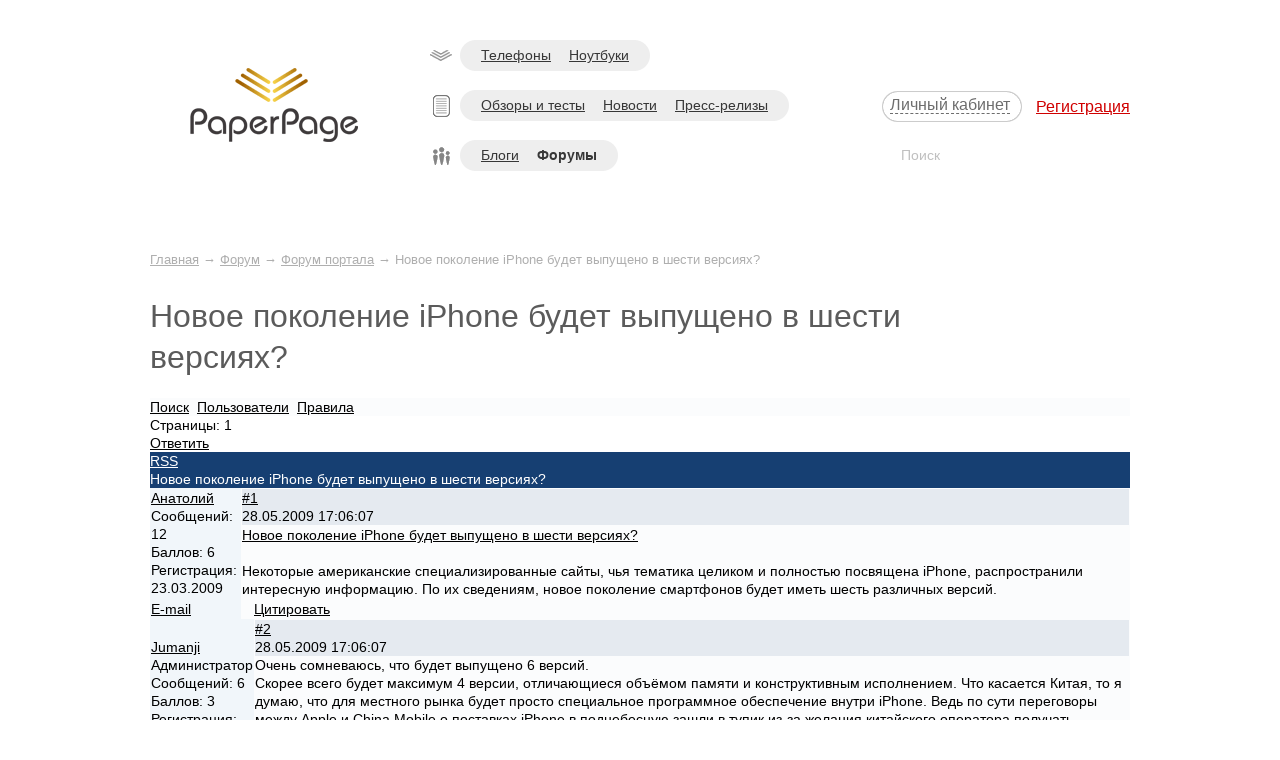

--- FILE ---
content_type: text/html; charset=utf-8
request_url: https://paperpage.ru/forum/forum4/topic14/messages/
body_size: 14227
content:
<!DOCTYPE HTML PUBLIC "-//W3C//DTD HTML 4.01 Transitional//EN"
"http://www.w3.org/TR/html4/loose.dtd">
<html>
<head>
  <title>Новое поколение iPhone будет выпущено в шести версиях?</title>
  <meta http-equiv="Content-Type" content="text/html; charset=utf-8">
  <link href="/bitrix/templates/portal_info_ch/components/bitrix/menu/top/style.css?1237451176" type="text/css" rel="stylesheet">
  <link href="/bitrix/templates/portal_info_ch/components/bitrix/breadcrumb/navigtsep/style.css" type="text/css" rel="stylesheet">
  <link href="/bitrix/templates/portal_info_ch/components/bitrix/forum/newforin_mygold/style.css?1239210710" type="text/css" rel="stylesheet">
  <link href="/bitrix/components/bitrix/forum/templates/.default/themes/blue/style.css" type="text/css" rel="stylesheet">
  <link href="/bitrix/components/bitrix/forum/templates/.default/styles/additional.css" type="text/css" rel="stylesheet">
  <link href="/bitrix/components/bitrix/forum.interface/templates/popup_image/style.css?1241741091" type="text/css" rel="stylesheet">
  <link href="/bitrix/templates/.default/components/bitrix/menu/portal_footer_menu/style.css?1237375980" type="text/css" rel="stylesheet">
  <link href="/bitrix/templates/portal_info_ch/styles.css" type="text/css" rel="stylesheet">
  <link href="/bitrix/templates/portal_info_ch/template_styles.css" type="text/css" rel="stylesheet">
  <script src="/bitrix/js/main/utils.js"></script>
  <script src="/bitrix/components/bitrix/forum.interface/templates/.default/script.js"></script>
  <script src="/bitrix/components/bitrix/forum/templates/.default/script.js"></script>
  <script type="text/javascript">
  var ajaxMessages = {wait:"OPSSSSS"}
  </script>
  <script src="/bitrix/js/main/cphttprequest.js"></script>
  <link rel="Stylesheet" type="text/css" href="/bitrix/templates/portal_index/main.css">
  <script type="text/javascript" src="/bitrix/templates/portal_index/jquery-latest.js"></script>
  <link href="/bitrix/templates/portal_index/roundcorner/stylesyes.css" type="text/css" rel="stylesheet">
  <link rel="stylesheet" type="text/css" href="/bitrix/templates/portal_index/csswin/mbContainer.css" title="style" media="screen">
  <script type="text/javascript" src="/bitrix/templates/portal_index/inc/ui.core.min.js"></script>
  <script type="text/javascript" src="/bitrix/templates/portal_index/inc/ui.draggable.min.js"></script>
  <script type="text/javascript" src="/bitrix/templates/portal_index/inc/ui.resizable.min.js"></script>
  <script type="text/javascript" src="/bitrix/templates/portal_index/inc/mbContainer.js"></script>
  <script type="text/javascript">
                $(function(){
                        $(".containerPlus").buildContainers();
                        $(".lightBox").click(function(){$("#box").fadeOut()})
                        $(".wlightBox2").click(function(){$("#wbox2").fadeOut()})
                                                $(".dwlightBox2").click(function(){$("#dwbox2").fadeOut()})
                });
                
                                $(function(){
                        $(".containerPlus").buildContainers({
                                containment:"document",
                                elementsPath:"elements/"
                        });
                });
  </script>
  <style type="text/css">

                #Box{
                        position: absolute;
                        top:0;
                        left: 50%;
  z-index: 9999;
                        display:none;

                }
                .lightBox{
                        position:absolute;
                        top:0;
                        left:0px;
                        width:100%;
                        height:100%;
  z-index: 9999;
                }
                #box .containerPlus{
                        position:relative; margin:10% auto;
                        z-index: 9999;
                }

                #wBox2{
                        position:absolute;
                        top:0;
                        left:0px;
  z-index: 9999;
                        display:none;

                }
                .wlightBox2{
                        position:absolute;
                        top:0;
                        z-index: 9999;
                        left:0px;
                        width:100%;
                        height:100%;

                }
                #wbox2 .containerPlus{
                z-index: 9999;
                        position:relative; margin:10% auto;
                }








  </style>
  <script src="/bitrix/templates/portal_index/scripts/AC_RunActiveContent.js" type="text/javascript"></script>
  <script src="/bitrix/templates/portal_index/scripts/AC_ActiveX.js" type="text/javascript"></script>
  <script type="text/javascript" src="/bitrix/templates/portal_index/input.js"></script>
  <script type="text/javascript" src="/bitrix/templates/portal_index/ddaccordion.js"></script>
  <style type="text/css">

  .mypets{ 
  cursor: hand;
  cursor: pointer;
  padding: 0px 0px;


  }

  .openpet{

  }

  .technology{ /*header of 2nd demo*/
  cursor: hand;
  cursor: pointer;

  margin: 0px 0;
  }


  .openlanguage{

  }

  .closedlanguage{

  }

  </style>
  <script type="text/javascript">


  ddaccordion.init({
        headerclass: "technology", 
        contentclass: "thelanguage", 
        revealtype: "click", 
        mouseoverdelay: 200, 
        collapseprev: false, 
        defaultexpanded: [], 
        onemustopen: false, 
        animatedefault: false,
        persiststate: true, 
        toggleclass: ["closedlanguage", "openlanguage"], 
        togglehtml: ["prefix", "<img src='/bitrix/templates/portal_index/but_plus.gif' /> ", "<img src='/bitrix/templates/portal_index/but_minus.gif'/> "], 
        animatespeed: "fast", //speed of animation: integer in milliseconds (ie: 200), or keywords "fast", "normal", or "slow"
        oninit:function(expandedindices){ 
        },
        onopenclose:function(header, index, state, isuseractivated){ 
        }
  })

  </script>
  <link media="all" href="/bitrix/templates/portal_index/zz/demoStyles.css" type="text/css" rel="stylesheet">
  <link media="all" href="/bitrix/templates/portal_index/zz/jScrollPane.css" type="text/css" rel="stylesheet">
  <script src="/bitrix/templates/portal_index/zz/jquery.mousewheel.js" type="text/javascript"></script>
  <script src="/bitrix/templates/portal_index/zz/jScrollPane.js" type="text/javascript"></script>
  <style type="text/css">
  #pane1 {
        HEIGHT: 420px
  }
  #pane2 {
        HEIGHT: 420px
  }
  #pane3 {
        HEIGHT: 380px
  }
  #pane33 {
        HEIGHT: 380px
  }

  #paneblog1 {
        HEIGHT: 315px
  }

  #paneblog2 {
        HEIGHT: 315px
  }

  #paneblog3 {
        HEIGHT: 315px
  }

  #panenew0 {
        HEIGHT: 240px
  }

  #panenew1 {
        HEIGHT: 240px
  }
  #panenew2 {
        HEIGHT: 240px
  }

  #panenew3 {
        HEIGHT: 240px
  }



  #pane333 {
        HEIGHT: 380px
  }
  #pane4 {
        HEIGHT: 420px
  }
  .winXP .jScrollPaneTrack {
        BACKGROUND: url(/bitrix/templates/portal_index/zz/scrolling_line_v.gif) repeat-y
  }
  .winXP .jScrollPaneDrag {
        BACKGROUND: url(/bitrix/templates/portal_index/zz/windows_drag_middle.gif) no-repeat 0px 50%
  }
  .winXP .jScrollPaneDragTop {
        BACKGROUND: url(/bitrix/templates/portal_index/zz/windows_drag_top.gif) no-repeat; HEIGHT: 9px
  }
  .winXP .jScrollPaneDragBottom {
        BACKGROUND: url(/bitrix/templates/portal_index/zz/windows_drag_bottom.gif) no-repeat; HEIGHT: 9px
  }
  .winXP A.jScrollArrowUp {
        BACKGROUND: url(/bitrix/templates/portal_index/zz/windows_arrow_up.gif) no-repeat 0px 0px; HEIGHT: 17px
  }
  .winXP A.jScrollArrowUp:hover {
        BACKGROUND-POSITION: 0px -20px
  }
  .winXP A.jScrollArrowDown {
        BACKGROUND: url() no-repeat 0px 0px; HEIGHT: 17px
  }
  .winXP A.jScrollArrowDown:hover {
        BACKGROUND-POSITION: 0px -20px
  }
  .winXP A.jScrollActiveArrowButton {
        BACKGROUND-POSITION: 0px -40px
  }
  .winXP A.jScrollActiveArrowButton:hover {
        BACKGROUND-POSITION: 0px -40px
  }

  .left .jScrollPaneTrack {
        RIGHT: auto; LEFT: 0px
  }
  .left A.jScrollArrowUp {
        RIGHT: auto; LEFT: 0px
  }
  .left A.jScrollArrowDown {
        RIGHT: auto; LEFT: 0px
  }
  * HTML .osX .jScrollPaneDragBottom {
        BOTTOM: -1px
  }
  </style>
  <script type="text/javascript">
                        
                        $(function()
                        {
                                // this initialises the demo scollpanes on the page.
                                $('#pane1').jScrollPane({scrollbarWidth: 17});
                                $('#pane2').jScrollPane({showArrows:true, scrollbarWidth: 15, arrowSize: 16});
                                $('#pane3').jScrollPane({scrollbarWidth: 17});
                                $('#pane33').jScrollPane({scrollbarWidth: 17});
                        
                                $('#panenew0').jScrollPane({scrollbarWidth: 17});
                                $('#panenew1').jScrollPane({scrollbarWidth: 17});
                                $('#panenew2').jScrollPane({scrollbarWidth: 17});
                                $('#panenew3').jScrollPane({scrollbarWidth: 17});
                                
                                $('#paneblog1').jScrollPane({scrollbarWidth: 17});
                                $('#paneblog2').jScrollPane({scrollbarWidth: 17});
                                $('#paneblog3').jScrollPane({scrollbarWidth: 17});
                                
                        
                                $('#pane333').jScrollPane({scrollbarWidth: 17});
                                $('#pane4').jScrollPane({scrollbarOnLeft:true});
                        });
                        

  </script>
  <script src="/bitrix/templates/portal_index/zz/mint" type="text/javascript"></script>
  <link rel="stylesheet" type="text/css" href="/bitrix/templates/portal_index/tab/jquery.tabs.css">
  <script src="/bitrix/templates/portal_index/tab/jquery.tabs.js"></script>
  <script>
  $(function(){
                        $("div[id=examples]").each(function(){
                                $(this).siblings("div:first").find("div.desc").after(
                                        $(this).find("div.example:has(#demo):first").remove().clone());

                                if ( !$("div.example", this).length )
                                        $(this).remove();
                        });

                        $("div.entry")
                                .children("p").remove().end()
                                .find("ul:first li").each(function(){
                                        if ( !$(this).parent().siblings( $("a",this).attr("href") ).length )
                                                $(this).remove();
                                }).end()
                                .tabs();

                        $("div.args > br").remove();

                        $("div.example")
                                .children("p").remove().end()
                                .tabs();

                        var keywords = "String,Number,Object,Options,Array,Function,Callback,Selector,Event,Element,Integer,Float,Boolean".split(",");

                        $("td.default span, td.type").each(function(){
                                var html = this.innerHTML;
                                jQuery.each(keywords, function(i,key){
                                        html = html.replace(new RegExp(key, "ig"), "<a href='/Types#" + key + "'>" + key + "<\/a>");
                                });
                                this.innerHTML = html;
                        });

                        $("div[id=source]").each(function(){
                                var source = $("pre", this).html()
                                        .replace(/<\/?a.*?>/ig, "")
                                        .replace(/<\/?strong.*?>/ig, "")
                                        .replace(/&lt;/g, "<").replace(/&gt;/g, ">").replace(/&amp;/g, "&");

                                //var items = [];
                                //source = source.replace(/\s*<(link|script).*?>\s\*/g, function(m){
                                        //items.push(m);
                                        //return "";
                                //}).replace("<\/head>", items.join("") + "<\/head>")
                                //*/

                                var iframe = document.createElement("iframe");
                                iframe.src = "/index-blank.html";
                                iframe.width = "100%";
                                iframe.height = $(this).prev().attr("rel") || "125";
                                iframe.style.border = "none";
                                $(this).prev().append(iframe);


                                $(window).load(function(){
                                        var doc = iframe.contentDocument || iframe.contentWindow.document;
                                        source = source
                                                // IE needs to wait for the script to load (?)
                                                .replace("$(document).ready(function(){", "window.onload = (function(){try{")
                                                .replace(/}\);\s*<\/sc/, "}catch(e){}});<\/sc")
                                                //.replace("http://code.jquery.com/jquery-latest.js", "http://code.jquery.com/jquery-1.3rc2.js")
                                                .replace("<\/head>", "<style>html,body{border:0; margin:0; padding:0;}<\/style><\/head>");
                                        doc.open();
                                        doc.write( source );
                                        doc.close();
                                });

                        });
                });
  </script>
  <link rel="stylesheet" type="text/css" media="all" href="/bitrix/templates/glav_mag/scrollg/jScrollHorizontalPane.css">
  <style type="text/css">



  .holder {
        margin: 0;
        display: block;
        /* TEMP */
        margin-bottom: 0px;
  }
  .scroll-pane {
        width: 960px;

        float: left;
        padding: 0;
  }

  #pane5 {
        max-height: 200px;
        width: 960;
        padding: 0;
        display: block;
        _overflow: hidden;
  }

  #pane6 {

        width: 960;
        padding: 0;
        display: block;
        _overflow: hidden;
  }




  </style>
  <script type="text/javascript" src="/bitrix/templates/glav_mag/scrollg/jquery.dimensions.js"></script>
  <script type="text/javascript" src="/bitrix/templates/glav_mag/scrollg/jquery.mousewheel.min.js"></script>
  <script type="text/javascript" src="/bitrix/templates/glav_mag/scrollg/jScrollHorizontalPane.js"></script>
  <script type="text/javascript">

  $(function() {
        var originalSizes = new Array();
        $('#pane5').jScrollHorizontalPane({scrollbarHeight:16, scrollbarMargin:0});
  $('#pane6').jScrollHorizontalPane({scrollbarHeight:16, scrollbarMargin:0});
        // this initialises the demo scollpanes on the page.
        $('#pane1').jScrollHorizontalPane({showArrows:true});

        $('.scroll-to').bind('click',function(){
                $('#pane1')[0].scrollTo(75);
                return false;
        });
                
        
        $('a.jumper').click(function(){
                var pos = $(this).attr('id');
                var c = $("#pane5");
                c[0].scrollTo("li:eq("+pos+")");
                return false;
        });

        $('a.jumper').click(function(){
                var pos = $(this).attr('id');
                var c = $("#pane6");
                c[0].scrollTo("li:eq("+pos+")");
                return false;
        });

  });

  </script>
  <link href="/bitrix/templates/portal_index/style7.css" type="text/css" rel="stylesheet">
</head>
<body leftmargin="0" topmargin="0" rightmargin="0" bottommargin="0" marginwidth="0" marginheight="0">
  <div style="position: absolute; width: 980px; top: 0px; z-index: 10000;"></div>
  <table cellspacing="0" width="980" height="220" cellpadding="0" border="0" align="center" class="txt">
    <tr>
      <td>
        <div style="position: absolute; width: 980px; height: 220px; top: 0px;">
          <div id="dwbox2" class="containerPlus draggable" width="310" buttons="m" style="position: absolute; top:30px; left:650px; z-index: 3000; display: none;" skin="default">
            <div class="no">
              <div class="ne">
                <div class="n">
                  <table cellspacing="0" cellpadding="0" border="0" width="95%" height="37" class="txt">
                    <tr>
                      <td width="100%"><font class="tehn6">Авторизация:</font></td>
                      <td nowrap><a onclick="$('#dwbox2').fadeOut(0)" style="cursor: hand; cursor: pointer;"><img src="/bitrix/templates/glav_mag/elements/default/clousd.gif" width="16" height="16" border="0"></a></td>
                    </tr>
                  </table>
                </div>
              </div>
              <div class="o">
                <div class="e">
                  <div class="c">
                    <div class="content">
                      <img src="/bitrix/templates/glav_design/bis.gif" width="1" height="20" border="0"><br>
                      <form method="post" target="_top" action="" style="margin: 0px; padding: 0px;">
                        <input type="hidden" name="backurl" value="/forum/forum4/topic14/messages/"> <input type="hidden" name="AUTH_FORM" value="Y"> <input type="hidden" name="TYPE" value="AUTH">
                        <table width="240" class="autor" cellspacing="0" cellpadding="0" border="0">
                          <tr>
                            <td><img src="/bitrix/templates/glav_servis/bis.gif" width="10" height="1">Логин: <input type="hidden" name="backurl" value="/"> <input type="hidden" name="AUTH_FORM" value="Y"> <input type="hidden" name="TYPE" value="AUTH"></td>
                            <td><input type="text" name="USER_LOGIN" maxlength="50" value="" size="17" style="border: 1px solid #cccccc; width: 150px; font-size: 14px;"><br>
                            <img src="/bitrix/templates/glav_servis/bis.gif" width="1" height="5" border="0"></td>
                          </tr>
                          <tr>
                            <td><img src="/bitrix/templates/glav_servis/bis.gif" width="10" height="1">Пароль:</td>
                            <td><input type="password" name="USER_PASSWORD" maxlength="50" size="17" style="border: 1px solid #cccccc; width: 150px; font-size: 14px;"></td>
                          </tr>
                          <tr>
                            <td>&nbsp;</td>
                          </tr>
                          <tr>
                            <td><input width="80" type="image" height="26" value="Enter" src="/bitrix/templates/glav_servis/but_login.gif" alt="Войти" style="cursor: pointer;"></td>
                            <td><img src="/bitrix/templates/glav_servis/bis.gif" width="30" height="1"><a href="/auth/registration.php?forgot_password=yes&amp;backurl=%2Fforum%2Fforum4%2Ftopic14%2Fmessages%2F" class="autor">Забыли пароль?</a></td>
                          </tr>
                        </table>
                      </form><br>
                    </div>
                  </div>
                </div>
              </div>
              <div>
                <div class="so">
                  <div class="se">
                    <div class="s"></div>
                  </div>
                </div>
              </div>
            </div>
          </div>
          <div style="position: absolute; top: 95px; right: 120px; z-index: 2;">
            <table style="" cellspacing="0" cellpadding="0" border="0" align="center" class="txt">
              <tr>
                <td>
                  <div onclick="$('#dwbox2').fadeIn(0)" style="height: 25px; cursor: hand; cursor: pointer;">
                    <font class="tehnn3">Личный кабинет</font>
                  </div>
                </td>
              </tr>
            </table>
          </div>
          <div style="position: absolute; top: 91px; right: 108px; z-index: 1;"><img src="/bitrix/templates/portal_index/login_txt.gif" width="140" height="31" border="0"></div>
          <div style="position: absolute; top: 97px; right: 0px; z-index: 1;">
            <table style="" cellspacing="0" cellpadding="0" border="0" align="center" class="txt">
              <tr>
                <td><a href="/auth/registration.php?register=yes&amp;backurl=%2Fforum%2Fforum4%2Ftopic14%2Fmessages%2F" class="tehnn4">Регистрация</a></td>
              </tr>
            </table>
          </div>
          <div style="position: absolute; top: 68px; left: 40px; z-index: 1;">
            <a href="/"><img src="/bitrix/templates/portal_index/logo_portal.gif" width="168" height="74" border="0" alt="PaperPage"></a>
          </div>
          <div style="position: absolute; top: 50px; left: 280px; z-index: 1;"><img src="/bitrix/templates/portal_index/ic/ic_v_1.gif" width="22" height="11" border="0" alt="Каталоги" title="Каталоги"></div>
          <div style="position: absolute; top: 95px; left: 283px; z-index: 1;"><img src="/bitrix/templates/portal_index/ic/ic_v_2.gif" width="17" height="22" border="0" alt="Информационные блоки" title="Информационные блоки"></div>
          <div style="position: absolute; top: 147px; left: 283px; z-index: 1;"><img src="/bitrix/templates/portal_index/ic/ic_v_3.gif" width="17" height="18" border="0" alt="Общение" title="Общение"></div>
          <div style="position: absolute; top: 40px; left: 310px; z-index: 1;">
            <table style="" cellspacing="0" cellpadding="0" border="0" align="center" class="txt">
              <tr>
                <td><img src="/bitrix/templates/portal_index/ug_l_menu.gif" width="14" height="31" border="0"></td>
                <td bgcolor="#EEEEEE"><a href="/catalog/telephone/" class="menutopp">Телефоны</a> <a href="/catalog/notebook/" class="menutopp">Ноутбуки</a></td>
                <td><img src="/bitrix/templates/portal_index/ug_r_menu.gif" width="14" height="31" border="0"></td>
              </tr>
            </table>
          </div>
          <div style="position: absolute; top: 90px; left: 310px; z-index: 1;">
            <table style="" cellspacing="0" cellpadding="0" border="0" align="center" class="txt">
              <tr>
                <td><img src="/bitrix/templates/portal_index/ug_l_menu.gif" width="14" height="31" border="0"></td>
                <td bgcolor="#EEEEEE"><a href="/info/" class="menutopp">Обзоры и тесты</a> <a href="/news/" class="menutopp">Новости</a> <a href="/news/press/" class="menutopp">Пресс-релизы</a></td>
                <td><img src="/bitrix/templates/portal_index/ug_r_menu.gif" width="14" height="31" border="0"></td>
              </tr>
            </table>
          </div>
          <div style="position: absolute; top: 140px; left: 310px; z-index: 1;">
            <table style="" cellspacing="0" cellpadding="0" border="0" align="center" class="txt">
              <tr>
                <td><img src="/bitrix/templates/portal_index/ug_l_menu.gif" width="14" height="31" border="0"></td>
                <td bgcolor="#EEEEEE"><a href="/blog" class="menutopp">Блоги</a> <a href="/forum" class="menutopp" style="text-decoration: none;"><b>Форумы</b></a></td>
                <td><img src="/bitrix/templates/portal_index/ug_r_menu.gif" width="14" height="31" border="0"></td>
              </tr>
            </table>
          </div>
          <div style="position: absolute; top: 140px; right: 0px; z-index: 1;"><img src="/bitrix/templates/portal_index/fon_search.gif" width="248" height="31" border="0"></div>
          <div style="position: absolute; width: 240px; top: 140px; right: 7px; z-index: 2;">
            <div style="position: relative; width: 240px; height: 50px;">
              <div style="position: absolute; width: 240px; top: 0px; left: 0px; z-index: 3;">
                <table cellspacing="0" cellpadding="0" width="240" height="30" border="0" class="txt">
                  <tr>
                    <td>
                      <form action="/search/" style="margin: 0px; padding: 0px;"></form>
                      <table cellspacing="0" cellpadding="0" height="29" border="0">
                        <tr>
                          <td width="16"><img src="/bitrix/templates/portal_index/bis.gif" width="16" height="1" border="0"></td>
                          <td width="100%" valign="center"><input type="text" placeholder="поиск" name='query_string' id="frak" class="searchtxt" value="" size="50" maxlength="50" style="border: 0px solid; width: 100%; font-size: 12 px;"></td>
                          <td width="30" valign="center"><input width="30" name="s" type="image" height="30" value="Найти" src="/bitrix/templates/portal_index/bis.gif" alt="Найти" style="cursor: pointer;"></td>
                        </tr>
                      </table>
                      <script type="text/javascript">
                      <!--
                      if(document.getElementById)
                      var ph = new InputPlaceholder (document.getElementById ('frak'), 'Поиск', '', 'eser');
                      //-->
                      </script>
                    </td>
                  </tr>
                </table>
              </div>
              <div style="position: absolute; width: 23px; top: 4px; right: -4px; z-index: 2;"><img src="/bitrix/templates/portal_index/but_search.gif" width="23" height="22" border="0"></div>
            </div>
          </div>
        </div>
      </td>
    </tr>
  </table><br>
  <img src="/bitrix/templates/portal_index/bis.gif" width="1" height="10" border="0"><br>
  <table cellspacing="0" cellpadding="0" border="0" width="980" align="center" class="txt">
    <tr>
      <td valign="top"><font class="navt"><img src="/bitrix/templates/mag/bis.gif" width="1" height="4" border="0"><br>
      <a class="navt" href="/" title="Главная">Главная</a> <font class="navt">&rarr;</font> <a class="navt" href="/forum/" title="Форум">Форум</a> <font class="navt">&rarr;</font> <a class="navt" href="/forum/forum4/" title="Форум портала">Форум портала</a> <font class="navt">&rarr;</font> Новое поколение iPhone будет выпущено в шести версиях?</font></td>
    </tr>
  </table><br>
  <img src="/bitrix/templates/portal_index/bis.gif" width="1" height="10" border="0"><br>
  <table cellspacing="0" cellpadding="0" border="0" width="980" align="center" class="txt">
    <tr>
      <td valign="top" width="980">
        <div style="position: relative; width: 100%;">
          <table cellspacing="0" cellpadding="0" border="0" width="980" align="center" class="txt">
            <tr>
              <td width="100%" valign="top">
                <h1 style="display: inline;">Новое поколение iPhone будет выпущено в шести версиях?</h1>
              </td>
              <td width="220" valign="top"><img src="/bitrix/templates/portal_index/bis.gif" width="220" height="1" border="0"></td>
            </tr>
          </table><br>
          <img src="/bitrix/templates/portal_index/bis.gif" width="1" height="2" border="0"><br>
          <link rel="stylesheet" type="text/css" href="/bitrix/templates/portal_info_ch/components/bitrix/forum/forummy/style.css">
          <script src="/bitrix/components/bitrix/forum.interface/templates/.default/script.js"></script> 
          <script src="/bitrix/components/bitrix/forum/templates/.default/script.js"></script> 
          <script src="/bitrix/templates/portal_info_ch/components/bitrix/forum/newforin_mygold/script.js?1239210710" type="text/javascript"></script>
          <div class="forum-info-box forum-menu-box">
            <div class="forum-info-box-inner">
              <span class="forum-menu-item forum-menu-search"><a href="/forum/search/"><span>Поиск</span></a>&nbsp;</span> <span class="forum-menu-item forum-menu-users"><a href="/forum/users/"><span>Пользователи</span></a>&nbsp;</span> <span class="forum-menu-item forum-menu-rules"><a href="/forum/rules/"><span>Правила</span></a>&nbsp;</span>
            </div>
          </div>
          <script type="text/javascript">
          //<![CDATA[
          if (phpVars == null || typeof(phpVars) != "object")
          {
                var phpVars = {
                        'ADMIN_THEME_ID': '.default',
                        'titlePrefix': 'GOLDPHONE - '};
          }
          if (typeof oText != "object")
          {
                var oText = {};
          }
          oText['wait_window'] = 'Загрузка...';
          //]]>
          window.oForumForm = {};
          </script> 
          <script src="/bitrix/templates/portal_info_ch/components/bitrix/forum/newforin_mygold/script.js?1239210710" type="text/javascript"></script> 
          <script>


          if (phpVars == null || typeof(phpVars) != "object")
          {
          var phpVars = {
                'ADMIN_THEME_ID': '.default',
                'titlePrefix': 'GOLDPHONE - '};
          }

          window.onForumImageLoad = function(oImg, w, h, family, oImg1)
          {
          if (typeof oImg == "string")
          {
                oImg = document.getElementById(oImg);
          }
          if (oImg == null || typeof oImg != "object")
          {
                return false;
          }

          family = (family && family.length > 0 ? family : "");
          var img = {'width' : 0, 'height' : 0};

          if (oImg.naturalWidth)
          {
                img['width'] = oImg.naturalWidth;
                img['height'] = oImg.naturalHeight;
          }
          else
          {
                img['width'] = oImg.width;
                img['height'] = oImg.height;
          }
          var k = 1;
          w = parseInt(w);
          w = (w > 0 ? w : 100);
          h = parseInt(h);


          if (h <= 0 && img['width'] > w)
          {
          k = w/img['width'];
          }
          else if (h > 0 && (img['width'] > w || h > img['height']))
          {
                if (img['width'] <= 0)
                        k = h/img['height'];
                else
                        k = Math.min(w/img['width'], h/img['height']);
          }

          if (0 < k && k < 1)
          {
          oImg.style.cursor = 'pointer';
          oImg.onclick = new Function("onForumImageClick(this, '" + img['width'] + "', '" + img['height'] + "', '" + family +"')");
          if (h > 0)
          {
                var width = parseInt(img['width'] * k);
                var height = parseInt(img['height'] * k);
                oImg.width = width;
                oImg.height = height;
          }
          }
          }
          window.onForumImageClick = function(oImg, w, h, family)
          {
          if (oImg == null || typeof oImg != "object")
                return false;

          w = (w <= 0 ? 100 : w);
          h = (h <= 0 ? 100 : h);
          family = (family && family.length > 0 ? family : "");
          var div = null;
          var id = 'div_image' + (family.length > 0 ? family : oImg.id);
          if (family.length > 0)
          {
                div = document.getElementById(id);
                if (div != null && typeof div == "object")
                        div.parentNode.removeChild(div);
          }
          div = document.createElement('div');
          div.id = id;
          div.className = 'forum-popup-image';
          div.style.position = 'absolute';
          div.style.width = w + 'px';
          div.style.height = h + 'px';
          div.style.zIndex = 80;
          div.onclick = function(){
                jsFloatDiv.Close(this);
                this.parentNode.removeChild(this);};

          var pos = {};
          var res = jsUtils.GetRealPos(oImg);
          var win = jsUtils.GetWindowScrollPos();
          var win_size = jsUtils.GetWindowInnerSize();
          var img = new Image();
          var div1 = document.createElement('div');

          pos['top'] = parseInt(res['top'] + oImg.offsetHeight/2 - h/2);
          if ((parseInt(pos['top']) + parseInt(h)) > (win['scrollTop'] + win_size['innerHeight']))
          {
                pos['top'] = (win['scrollTop'] + win_size['innerHeight'] - h - 10);
          }
          if (pos['top'] <= win['scrollTop'])
          {
                pos['top'] = win['scrollTop'] + 10;
          }

          pos['left'] = parseInt(res['left'] + oImg.offsetWidth/2 - w/2);
          pos['left'] = (pos['left'] <= 0 ? 10 : pos['left']);

          div1.style.left = (w - 14) + "px";
          div1.style.top = "0px";

          div1.className = 'empty';
          div1.style.zIndex = 82;
          div1.style.position = 'absolute';
          div1.style
          div.appendChild(div1);

          img.width = w;
          img.height = h;
          img.style.cursor = 'pointer';
          img.src = oImg.src;


          div.appendChild(img);
          document.body.appendChild(div);
          jsFloatDiv.Show(div, pos['left'], pos['top']);
          }
          </script> 
          <script src="/bitrix/templates/portal_info_ch/components/bitrix/forum/newforin_mygold/bitrix/forum.topic.read/.default/script.js?1239210710" type="text/javascript"></script>
          <div class="forum-navigation-box forum-navigation-top">
            <div class="forum-page-navigation">
              <span class="forum-page-title">Страницы:</span> <span class="forum-page-first forum-page-current">1</span>
            </div>
            <div class="forum-new-post">
              <a href="#postform"><span>Ответить</span></a>
            </div>
            <div class="forum-clear-float"></div>
          </div>
          <div class="forum-header-box">
            <div class="forum-header-options">
              <span class="forum-option-feed"><a href="/forum/rss/default/topic/14/">RSS</a></span>
            </div>
            <div class="forum-header-title">
              <span>Новое поколение iPhone будет выпущено в шести версиях?</span>
            </div>
          </div>
          <div class="forum-block-container">
            <div class="forum-block-outer">
              <div class="forum-block-inner">
                <table cellspacing="0" class="forum-post-table forum-post-first forum-post-odd" id="message22">
                  <tbody>
                    <tr>
                      <td class="forum-cell-user">
                        <div class="forum-user-info">
                          <div class="forum-user-name">
                            <a href="/forum/user/11/"><span>Анатолий</span></a>
                          </div>
                          <div class="forum-user-register-avatar">
                            <a href="/forum/user/11/" title="Профиль автора сообщения"><span></span></a>
                          </div>
                          <div class="forum-user-additional">
                            <span>Сообщений: <span>12</span></span><br>
                            <span>Баллов: <span>6</span></span><br>
                            <span>Регистрация: <span>23.03.2009</span></span><br>
                          </div>
                        </div>
                      </td>
                      <td class="forum-cell-post">
                        <div class="forum-post-date">
                          <div class="forum-post-number">
                            <a href="/forum/messages/forum4/topic14/message22/#message22" onclick="prompt(oText['ml'], this.href); return false;" title="Ccылка на это сообщение" rel="nofollow">#1</a>
                          </div><span>28.05.2009 17:06:07</span>
                        </div>
                        <div class="forum-post-entry">
                          <div class="forum-post-text" id="message_text_22">
                            <img src='/upload/iblock/0ae/05_28_2.jpg' alt='Рисунок' onload="try{window.onForumImageLoad(this, '500', '500', 'FORUM');}catch(e){}" id='popup_585826335' border='0'><br>
                            <a href='/news/145/6084/' target='_blank'>Новое поколение iPhone будет выпущено в шести версиях?</a><br>
                            <br>
                            Некоторые американские специализированные сайты, чья тематика целиком и полностью посвящена iPhone, распространили интересную информацию. По их сведениям, новое поколение смартфонов будет иметь шесть различных версий.
                          </div>
                        </div>
                      </td>
                    </tr>
                    <tr>
                      <td class="forum-cell-contact">
                        <div class="forum-contact-links">
                          <span class="forum-contact-email"><a href="/forum/user/11/send/email/" title="Отправить письмо на E-Mail автора сообщения">E-mail</a></span>
                        </div>
                      </td>
                      <td class="forum-cell-actions">
                        <div class="forum-action-links">
                          &nbsp;&nbsp; <span class="forum-action-quote"><a href="#postform" onmousedown="if (window['quoteMessageEx']){quoteMessageEx('Анатолий', 'message_text_22')}">Цитировать</a></span>
                        </div>
                      </td>
                    </tr>
                  </tbody>
                </table>
                <table cellspacing="0" class="forum-post-table forum-post-even" id="message23">
                  <tbody>
                    <tr>
                      <td class="forum-cell-user">
                        <div class="forum-user-info">
                          <div class="forum-user-name">
                            <a href="/forum/user/4/"><span>Jumanji</span></a>
                          </div>
                          <div class="forum-user-register-avatar">
                            <a href="/forum/user/4/" title="Профиль автора сообщения"><span></span></a>
                          </div>
                          <div class="forum-user-status">
                            <span>Администратор</span>
                          </div>
                          <div class="forum-user-additional">
                            <span>Сообщений: <span>6</span></span><br>
                            <span>Баллов: <span>3</span></span><br>
                            <span>Регистрация: <span>11.03.2009</span></span><br>
                          </div>
                        </div>
                      </td>
                      <td class="forum-cell-post">
                        <div class="forum-post-date">
                          <div class="forum-post-number">
                            <a href="/forum/messages/forum4/topic14/message23/#message23" onclick="prompt(oText['ml'], this.href); return false;" title="Ccылка на это сообщение" rel="nofollow">#2</a>
                          </div><span>28.05.2009 17:06:07</span>
                        </div>
                        <div class="forum-post-entry">
                          <div class="forum-post-text" id="message_text_23">
                            Очень сомневаюсь, что будет выпущено 6 версий.<br>
                            Скорее всего будет максимум 4 версии, отличающиеся объёмом памяти и конструктивным исполнением. Что касается Китая, то я думаю, что для местного рынка будет просто специальное программное обеспечение внутри iPhone. Ведь по сути переговоры между Apple и China Mobile о поставках iPhone в поднебесную зашли в тупик из-за желания китайского оператора получать прибыль от продаж в App Store. Вероятно, что в китайской версии iPhone будет какой-то аналог App Store, заточенный под China Mobile и местный рынок.
                          </div>
                        </div>
                      </td>
                    </tr>
                    <tr>
                      <td class="forum-cell-contact">
                        <div class="forum-contact-links">
                          <span class="forum-contact-email"><a href="/forum/user/4/send/email/" title="Отправить письмо на E-Mail автора сообщения">E-mail</a></span>
                        </div>
                      </td>
                      <td class="forum-cell-actions">
                        <div class="forum-action-links">
                          <span class="forum-action-quote"><a href="#postform" onmousedown="if (window['quoteMessageEx']){quoteMessageEx('Jumanji', 'message_text_23')}">Цитировать</a></span>
                        </div>
                      </td>
                    </tr>
                  </tbody>
                </table>
                <table cellspacing="0" class="forum-post-table forum-post-odd" id="message37">
                  <tbody>
                    <tr>
                      <td class="forum-cell-user">
                        <div class="forum-user-info">
                          <div class="forum-user-name">
                            <a href="/forum/user/3/"><span>fotogro</span></a>
                          </div>
                          <div class="forum-user-register-avatar">
                            <a href="/forum/user/3/" title="Профиль автора сообщения"><span></span></a>
                          </div>
                          <div class="forum-user-status">
                            <span>Администратор</span>
                          </div>
                          <div class="forum-user-additional">
                            <span>Сообщений: <span>5</span></span><br>
                            <span>Баллов: <span>2</span></span><br>
                            <span>Регистрация: <span>09.03.2009</span></span><br>
                          </div>
                        </div>
                      </td>
                      <td class="forum-cell-post">
                        <div class="forum-post-date">
                          <div class="forum-post-number">
                            <a href="/forum/messages/forum4/topic14/message37/#message37" onclick="prompt(oText['ml'], this.href); return false;" title="Ccылка на это сообщение" rel="nofollow">#3</a>
                          </div><span>05.06.2009 03:06:15</span>
                        </div>
                        <div class="forum-post-entry">
                          <div class="forum-post-text" id="message_text_37">
                            А когда ожидается выход новый айфонов? И будут ли они продаваться в России или нет?
                          </div>
                        </div>
                      </td>
                    </tr>
                    <tr>
                      <td class="forum-cell-contact">
                        <div class="forum-contact-links">
                          <span class="forum-contact-email"><a href="/forum/user/3/send/email/" title="Отправить письмо на E-Mail автора сообщения">E-mail</a></span>
                        </div>
                      </td>
                      <td class="forum-cell-actions">
                        <div class="forum-action-links">
                          <span class="forum-action-quote"><a href="#postform" onmousedown="if (window['quoteMessageEx']){quoteMessageEx('fotogro', 'message_text_37')}">Цитировать</a></span>
                        </div>
                      </td>
                    </tr>
                  </tbody>
                </table>
                <table cellspacing="0" class="forum-post-table forum-post-last forum-post-even" id="message38">
                  <tbody>
                    <tr>
                      <td class="forum-cell-user">
                        <div class="forum-user-info">
                          <div class="forum-user-name">
                            <a href="/forum/user/11/"><span>Анатолий</span></a>
                          </div>
                          <div class="forum-user-register-avatar">
                            <a href="/forum/user/11/" title="Профиль автора сообщения"><span></span></a>
                          </div>
                          <div class="forum-user-additional">
                            <span>Сообщений: <span>12</span></span><br>
                            <span>Баллов: <span>6</span></span><br>
                            <span>Регистрация: <span>23.03.2009</span></span><br>
                          </div>
                        </div>
                      </td>
                      <td class="forum-cell-post">
                        <div class="forum-post-date">
                          <div class="forum-post-number">
                            <a href="/forum/messages/forum4/topic14/message38/#message38" onclick="prompt(oText['ml'], this.href); return false;" title="Ccылка на это сообщение" rel="nofollow">#4</a>
                          </div><span>05.06.2009 13:22:41</span>
                        </div>
                        <div class="forum-post-entry">
                          <div class="forum-post-text" id="message_text_38">
                            Ожидается осенью. Но это только слухи.<br>
                            Есть даже информация, что анонс может состояться в понедельник - 8 июня. В ходе <a href='/news/145/4946/' target='_blank'>Всемирной конференции разработчиков Apple</a>- она же WWDC. Хотя вероятнее всего, что там представят новую версию ОС для iPhone. Но кто ж его знает!<br>
                            А по поводу России - почитай про <a href='/info/review/142/5162/' target='_blank'>конфликт Apple и наших операторов</a>, которые назаказывали себе &quot;айфонов&quot;, а продать ничего не смогли. Если конфликт не уладиться, то в Россию новые iPhone будут поступать серыми путями. И тогда услуга про разлочке будет очень популярной!
                          </div>
                        </div>
                      </td>
                    </tr>
                    <tr>
                      <td class="forum-cell-contact">
                        <div class="forum-contact-links">
                          <span class="forum-contact-email"><a href="/forum/user/11/send/email/" title="Отправить письмо на E-Mail автора сообщения">E-mail</a></span>
                        </div>
                      </td>
                      <td class="forum-cell-actions">
                        <div class="forum-action-links">
                          <span class="forum-action-quote"><a href="#postform" onmousedown="if (window['quoteMessageEx']){quoteMessageEx('Анатолий', 'message_text_38')}">Цитировать</a></span>
                        </div>
                      </td>
                    </tr>
                  </tbody>
                  <tfoot>
                    <tr>
                      <td colspan="5" class="forum-column-footer">
                        <div class="forum-footer-inner">
                          &nbsp;
                        </div>
                      </td>
                    </tr>
                  </tfoot>
                </table>
              </div>
            </div>
          </div>
          <div class="forum-navigation-box forum-navigation-bottom">
            <div class="forum-page-navigation">
              <span class="forum-page-title">Страницы:</span> <span class="forum-page-first forum-page-current">1</span>
            </div>
            <div class="forum-new-post">
              <a href="#postform"><span>Ответить</span></a>
            </div>
            <div class="forum-clear-float"></div>
          </div>
          <script type="text/javascript">
          if (typeof oText != "object")
          var oText = {};
          oText['cdt'] = 'Тема будет удалена без возможности восстановления. Удалить? ';
          oText['cdm'] = 'Сообщение будет удалено без возможности восстановления. Удалить? ';
          oText['cdms'] = 'Сообщения будут удалены без возможности восстановления. Удалить?';
          oText['ml'] = 'Скопируйте в буфер обмена адрес ссылки на это сообщение';
          oText['no_data'] = 'Не указан список сообщений. Выберите сообщения.';
          oText['no_action'] = 'Не выбрано действие. Выберите действие.';
          oText['quote_text'] = 'пишет';

          function reply2author(name)
          {
          if (document.REPLIER.POST_MESSAGE)
          {
                document.REPLIER.POST_MESSAGE.value += '[b]'+name+'[/b]' + " \n";
          }
          return false;
          }
          </script><br>
          <script src="/bitrix/templates/portal_info_ch/components/bitrix/forum/newforin_mygold/bitrix/forum.post_form/.default/script.js?1239210710" type="text/javascript"></script> 
          <script type="text/javascript">


          var smallEngLettersReg = new Array(/e'/g, /ch/g, /sh/g, /yo/g, /jo/g, /zh/g, /yu/g, /ju/g, /ya/g, /ja/g, /a/g, /b/g, /v/g, /g/g, /d/g, /e/g, /z/g, /i/g, /j/g, /k/g, /l/g, /m/g, /n/g, /o/g, /p/g, /r/g, /s/g, /t/g, /u/g, /f/g, /h/g, /c/g, /w/g, /~/g, /y/g, /'/g);
          var smallRusLetters = new Array("э", "ч", "ш", "ё", "ё", "ж", "ю", "ю", "я", "я", "а", "б", "в", "г", "д", "е", "з", "и", "й", "к", "л", "м", "н", "о", "п", "р", "с", "т", "у", "ф", "х", "ц", "щ", "ъ", "ы", "ь");

          var capitEngLettersReg = new Array(
          /Ch/g, /Sh/g, 
          /Yo/g, /Zh/g, 
          /Yu/g, /Ya/g, 
          /E'/g, /CH/g, /SH/g, /YO/g, /JO/g, /ZH/g, /YU/g, /JU/g, /YA/g, /JA/g, /A/g, /B/g, /V/g, /G/g, /D/g, /E/g, /Z/g, /I/g, /J/g, /K/g, /L/g, /M/g, /N/g, /O/g, /P/g, /R/g, /S/g, /T/g, /U/g, /F/g, /H/g, /C/g, /W/g, /Y/g);
          var capitRusLetters = new Array(
          "Ч", "Ш",
          "Ё", "Ж",
          "Ю", "Я",
          "Э", "Ч", "Ш", "Ё", "Ё", "Ж", "Ю", "Ю", "\Я", "\Я", "А", "Б", "В", "Г", "Д", "Е", "З", "И", "Й", "К", "Л", "М", "Н", "О", "П", "Р", "С", "Т", "У", "Ф", "Х", "Ц", "Щ", "Ы");

          var smallRusLettersReg = new Array(/э/g, /ч/g, /ш/g, /ё/g, /ё/g,/ж/g, /ю/g, /ю/g, /я/g, /я/g, /а/g, /б/g, /в/g, /г/g, /д/g, /е/g, /з/g, /и/g, /й/g, /к/g, /л/g, /м/g, /н/g, /о/g, /п/g, /р/g, /с/g, /т/g, /у/g, /ф/g, /х/g, /ц/g, /щ/g, /ъ/g, /ы/g, /ь/g );
          var smallEngLetters = new Array("e", "ch", "sh", "yo", "jo", "zh", "yu", "ju", "ya", "ja", "a", "b", "v", "g", "d", "e", "z", "i", "j", "k", "l", "m", "n", "o", "p", "r", "s", "t", "u", "f", "h", "c", "w", "~", "y", "'");

          var capitRusLettersReg = new Array(
          /Ч(?=[^А-Я])/g, /Ш(?=[^А-Я])/g, 
          /Ё(?=[^А-Я])/g, /Ж(?=[^А-Я])/g, 
          /Ю(?=[^А-Я])/g, /Я(?=[^А-Я])/g, 
          /Э/g, /Ч/g, /Ш/g, /Ё/g, /Ё/g, /Ж/g, /Ю/g, /Ю/g, /Я/g, /Я/g, /А/g, /Б/g, /В/g, /Г/g, /Д/g, /Е/g, /З/g, /И/g, /Й/g, /К/g, /Л/g, /М/g, /Н/g, /О/g, /П/g, /Р/g, /С/g, /Т/g, /У/g, /Ф/g, /Х/g, /Ц/g, /Щ/g, /Ъ/g, /Ы/g, /Ь/g);
          var capitEngLetters = new Array(
          "Ch", "Sh",
          "Yo", "Zh",
          "Yu", "Ya",
          "E", "CH", "SH", "YO", "JO", "ZH", "YU", "JU", "YA", "JA", "A", "B", "V", "G", "D", "E", "Z", "I", "J", "K", "L", "M", "N", "O", "P", "R", "S", "T", "U", "F", "H", "C", "W", "~", "Y", "'");

          </script><a name="postform"></a>
          <div class="forum-header-box">
            <div class="forum-header-options">
              <span class="forum-option-bbcode"><a href="/forum/help/#bbcode">BBCode</a></span>&nbsp;&nbsp; <span class="forum-option-rules"><a href="/forum/rules/">Правила</a></span>
            </div>
            <div class="forum-header-title">
              <span>Форма ответов</span>
            </div>
          </div>
          <div class="forum-reply-form">
            <form name="REPLIER" id="REPLIER" action="/forum/forum4/topic14/messages/#postform" method="post" enctype="multipart/form-data" onsubmit="return ValidateForm(this, 'N');" onkeydown="if(null != init_form){init_form(this)}" onmouseover="if(init_form){init_form(this)}" class="forum-form">
              <input type="hidden" name="PAGE_NAME" value="read"> <input type="hidden" name="FID" value="4"> <input type="hidden" name="TID" value="14"> <input type="hidden" name="MID" value="0"> <input type="hidden" name="MESSAGE_TYPE" value="REPLY"> <input type="hidden" name="AUTHOR_ID" value=""> <input type="hidden" name="forum_post_action" value="save"> <input type="hidden" name="MESSAGE_MODE" value="NORMAL"> <input type="hidden" name="sessid" id="sessid" value="235ec6181c400c95b4f2042bc52cc2ec">
              <div class="forum-reply-fields">
                <div class="forum-reply-field-user">
                  <div class="forum-reply-field forum-reply-field-author">
                    <label for="AUTHOR_NAME">Ваше имя:</label><span class="forum-required-field">*</span><br>
                    <span><input name="AUTHOR_NAME" id="AUTHOR_NAME" size="30" type="text" value="Гость" tabindex="10"></span>
                  </div>
                  <div class="forum-clear-float"></div>
                </div>
              </div>
              <div class="forum-reply-header">
                Текст сообщения<span class="forum-required-field">*</span>
              </div>
              <div class="forum-reply-fields">
                <div class="forum-reply-field forum-reply-field-bbcode">
                  <div class="forum-bbcode-line">
                    <a href="#postform" class="forum-bbcode-button forum-bbcode-bold" id="form_b" title="Полужирный (alt+b)"><img src="/bitrix/components/bitrix/forum.post_form/templates/.default/images/bbcode/empty_for_ie.gif"></a> <a href="#postform" class="forum-bbcode-button forum-bbcode-italic" id="form_i" title="Курсив (alt+i)"><img src="/bitrix/components/bitrix/forum.post_form/templates/.default/images/bbcode/empty_for_ie.gif"></a> <a href="#postform" class="forum-bbcode-button forum-bbcode-underline" id="form_u" title="Подчеркнутый (alt+u)"><img src="/bitrix/components/bitrix/forum.post_form/templates/.default/images/bbcode/empty_for_ie.gif"></a> <a href="#postform" class="forum-bbcode-button forum-bbcode-strike" id="form_s" title="Перечеркнутый (alt+s)"><img src="/bitrix/components/bitrix/forum.post_form/templates/.default/images/bbcode/empty_for_ie.gif"></a> <a href="#postform" class="forum-bbcode-button forum-bbcode-quote" id="form_quote" title="Оформление текста в виде цитаты (alt+q)"><img src="/bitrix/components/bitrix/forum.post_form/templates/.default/images/bbcode/empty_for_ie.gif"></a> <a href="#postform" class="forum-bbcode-button forum-bbcode-code" id="form_code" title="Оформление текста в виде кода (alt+p)"><img src="/bitrix/components/bitrix/forum.post_form/templates/.default/images/bbcode/empty_for_ie.gif"></a> <a href="#postform" class="forum-bbcode-button forum-bbcode-url" id="form_url" title="Ввод гиперссылки (alt+h)"><img src="/bitrix/components/bitrix/forum.post_form/templates/.default/images/bbcode/empty_for_ie.gif"></a> <a href="#postform" class="forum-bbcode-button forum-bbcode-img" id="form_img" title="Подключение изображения (alt+g)"><img src="/bitrix/components/bitrix/forum.post_form/templates/.default/images/bbcode/empty_for_ie.gif"></a> <a href="#postform" class="forum-bbcode-button forum-bbcode-video" id="form_video" title="Подключение видео (alt+v)"><img src="/bitrix/components/bitrix/forum.post_form/templates/.default/images/bbcode/empty_for_ie.gif"></a> <a href="#postform" class="forum-bbcode-button forum-bbcode-list" id="form_list" title="Оформление текста в виде списка (alt+l)"><img src="/bitrix/components/bitrix/forum.post_form/templates/.default/images/bbcode/empty_for_ie.gif"></a> <a href="#postform" class="forum-bbcode-button forum-bbcode-color" id="form_palette" title="Цвет"><img src="/bitrix/components/bitrix/forum.post_form/templates/.default/images/bbcode/empty_for_ie.gif"></a> <a href="#postform" class="forum-bbcode-button forum-bbcode-translit" id="form_translit" title="Перекодировка транслит/латиница (alt+t)"><img src="/bitrix/components/bitrix/forum.post_form/templates/.default/images/bbcode/empty_for_ie.gif"></a> <select name='FONT' class="forum-bbcode-font" id='form_font' title="Шрифт">
                      <option value='none'>
                        Шрифт
                      </option>
                      <option value='Arial' style='font-family:Arial'>
                        Arial
                      </option>
                      <option value='Times' style='font-family:Times'>
                        Times
                      </option>
                      <option value='Courier' style='font-family:Courier'>
                        Courier
                      </option>
                      <option value='Impact' style='font-family:Impact'>
                        Impact
                      </option>
                      <option value='Geneva' style='font-family:Geneva'>
                        Geneva
                      </option>
                      <option value='Optima' style='font-family:Optima'>
                        Optima
                      </option>
                      <option value='Verdana' style='font-family:Verdana'>
                        Verdana
                      </option>
                    </select>
                  </div>
                  <div class="forum-smiles-line">
                    <a href="#postform" name="smiles"><img src="/bitrix/images/forum/smile/icon_biggrin.gif" class="smiles" width="16" height="16" alt=":D" title="Широкая улыбка" border="0"></a> <a href="#postform" name="smiles"><img src="/bitrix/images/forum/smile/icon_smile.gif" class="smiles" width="16" height="16" alt=":)" title="С улыбкой" border="0"></a> <a href="#postform" name="smiles"><img src="/bitrix/images/forum/smile/icon_sad.gif" class="smiles" width="16" height="16" alt=":(" title="Печально" border="0"></a> <a href="#postform" name="smiles"><img src="/bitrix/images/forum/smile/icon_eek.gif" class="smiles" width="16" height="16" alt=":o" title="Удивленно" border="0"></a> <a href="#postform" name="smiles"><img src="/bitrix/images/forum/smile/icon_cool.gif" class="smiles" width="16" height="16" alt="8)" title="Здорово" border="0"></a> <a href="#postform" name="smiles"><img src="/bitrix/images/forum/smile/icon_kiss.gif" class="smiles" width="16" height="16" alt=":{}" title="Поцелуй" border="0"></a> <a href="#postform" name="smiles"><img src="/bitrix/images/forum/smile/icon_redface.gif" class="smiles" width="16" height="16" alt=":oops:" title="Смущенно" border="0"></a> <a href="#postform" name="smiles"><img src="/bitrix/images/forum/smile/icon_cry.gif" class="smiles" width="16" height="16" alt=":cry:" title="Очень грустно" border="0"></a> <a href="#postform" name="smiles"><img src="/bitrix/images/forum/smile/icon_evil.gif" class="smiles" width="16" height="16" alt=":evil:" title="Со злостью" border="0"></a> <a href="#postform" name="smiles"><img src="/bitrix/images/forum/smile/icon_wink.gif" class="smiles" width="16" height="16" alt=";)" title="Шутливо" border="0"></a> <a href="#postform" name="smiles"><img src="/bitrix/images/forum/smile/icon_exclaim.gif" class="smiles" width="16" height="16" alt=":!:" title="Восклицание" border="0"></a> <a href="#postform" name="smiles"><img src="/bitrix/images/forum/smile/icon_question.gif" class="smiles" width="16" height="16" alt=":?:" title="Вопрос" border="0"></a> <a href="#postform" name="smiles"><img src="/bitrix/images/forum/smile/icon_idea.gif" class="smiles" width="16" height="16" alt=":idea:" title="Идея" border="0"></a> <a href="#postform" name="smiles"><img src="/bitrix/images/forum/smile/icon_neutral.gif" class="smiles" width="16" height="16" alt=":|" title="Скептически" border="0"></a>
                  </div>
                </div>
                <div class="forum-reply-field forum-reply-field-text">
                  <textarea name="POST_MESSAGE" class="post_message" cols="55" rows="14" tabindex="11"></textarea>
                </div>
                <div class="forum-reply-field forum-reply-field-captcha">
                  <input type="hidden" name="captcha_code" value="ea8bcd00bba6942dc3ceaf10140bcefb">
                  <div class="forum-reply-field-captcha-label">
                    <label for="captcha_word">Код подтверждения</label><span class="forum-required-field">*</span><br>
                    <input type="text" size="30" name="captcha_word" tabindex="12" autocomplete="off">
                  </div>
                  <div class="forum-reply-field-captcha-image"><img src="/bitrix/tools/captcha.php?captcha_code=ea8bcd00bba6942dc3ceaf10140bcefb" alt="Защита от автоматических сообщений. Введите символы, изображенные на этой картинке в поле ввода &quote;Код подтверждения&quote;."></div>
                </div>
                <div class="forum-reply-field forum-reply-field-settings">
                  <input type="checkbox" name="USE_SMILES" id="USE_SMILES" value="Y" checked="checked" tabindex="13">&nbsp;<label for="USE_SMILES">Показывать графические смайлы в этом сообщении</label><br>
                </div>
                <div class="forum-reply-buttons">
                  <input name="send_button" type="submit" value="Ответить" tabindex="14" onclick="this.form.MESSAGE_MODE.value = 'NORMAL';"> <input name="view_button" type="submit" value="Просмотр" tabindex="15" onclick="this.form.MESSAGE_MODE.value = 'VIEW';">
                </div>
              </div>
            </form>
          </div>
          <script type="text/javascript">
          function AttachFile(iNumber, iCount, sIndex, oObj)
          {
          var element = null;
          var bFined = false;
          iNumber = parseInt(iNumber);
          iCount = parseInt(iCount);

          document.getElementById('upload_files_info_' + sIndex).style.display = 'block';
          for (var ii = iNumber; ii < (iNumber + iCount); ii++)
          {
                element = document.getElementById('upload_files_' + ii + '_' + sIndex);
                if (!element || typeof(element) == null)
                        break;
                if (element.style.display == 'none')
                {
                        bFined = true;
                        element.style.display = 'block';
                        break;
                }
          }
          var bHide = (!bFined ? true : (ii >= (iNumber + iCount - 1)));
          if (bHide == true)
                oObj.style.display = 'none';
          }
          function AddTags(a)
          {
          if (a != null)
          {
                var div = a.parentNode.previousSibling;
                div.style.display = "block";
                a.parentNode.style.display = "none";

                var inputs = div.getElementsByTagName("INPUT");
                for (var i = 0 ; i < inputs.length ; i++ )
                {
                        if (inputs[i].type.toUpperCase() == "TEXT")
                        {
                                CorrectTags(inputs[i]);
                                inputs[i].focus();
                                break;
                        }
                }
          }

          return false;
          }
          function CorrectTags(oObj)
          {
          if (document.getElementById('TAGS_div_frame'))
                document.getElementById('TAGS_div_frame').id = oObj.id + "_div_frame";
          }

          var bSendForm = false;
          if (typeof oErrors != "object")
          var oErrors = {};
          oErrors['no_topic_name'] = "Вы должны ввести название темы. ";
          oErrors['no_message'] = "Вы должны ввести сообщение. ";
          oErrors['max_len'] = "Максимальная длина сообщения #MAX_LENGTH# символов. Всего символов: #LENGTH#.";
          oErrors['no_url'] = "Вы должны ввести адрес (URL)";
          oErrors['no_title'] = "Ведите название.";
          oErrors['no_path'] = "Укажите путь к видео.";
          if (typeof oText != "object")
          var oText = {};
          oText['author'] = " пишет:\n";
          oText['enter_url'] = "Введите полный адрес (URL)";
          oText['enter_url_name'] = "Введите название сайта";
          oText['enter_image'] = "Введите полный адрес (URL) изображения";
          oText['list_prompt'] = "Введите пункт списка. Нажмите \'Отмена\' или оставьте пробел для завершения списка";
          oText['video'] = "Видео";
          oText['path'] = "Путь:";
          oText['width'] = "Ширина:";
          oText['height'] = "Высота:";

          oText['BUTTON_OK'] = "Вставить";
          oText['BUTTON_CANCEL'] = "Отмена";

          if (typeof oHelp != "object")
          var oHelp = {};

          function reply2author(name)
          {
                document.REPLIER.POST_MESSAGE.value += "[b]"+name+"[/b]"+" \n";
                return false;
          }
          </script>
        </div>
      </td>
    </tr>
  </table><br clear="all">
  <table cellspacing="0" cellpadding="0" border="0" width="980" height="3" bgcolor="#919191" align="center" class="txt">
    <tr>
      <td><img src="/bitrix/templates/portal_index/bis.gif" width="1" height="3" border="0"></td>
    </tr>
  </table><br>
  <img src="/bitrix/templates/portal_index/bis.gif" width="1" height="5" border="0"><br>
  <table cellspacing="0" cellpadding="0" border="0" width="980" height="3" align="center" class="txt">
    <tr>
      <td>
        <div style="position: relative; width: 980px; height: 100px; top: 0px; z-index: 1;">
          <div class="txt2" style="font-style:italic; position:absolute; top: -13px; left:260px; width:450px">
            При использовании материала, ссылка на сайт paperpage.ru обязательна.
          </div>
          <div style="position: absolute; width: 250px; top: 0px; left: 0px; z-index: 1;">
            <div style="line-height: 1.5;">
              <a href="/adv/" class="menutopp">Реклама на портале</a><br>
              <a href="/about/" class="menutopp">О компании</a><br>
              <a href="/contakt/" class="menutopp">Контакты</a><br>
            </div>
          </div>
          <div style="position: absolute; width: 250px; top: 40px; right: 0px; z-index: 1;" align="right">
            Создание сайта - СУРИКОФФ<br>
          </div>
          <div style="position: absolute; width: 190px; top: 1px; right: 110px; z-index: 1;" align="right">
            <font class="txt">© GOLDPHONE</font>
          </div>
          <div style="position: absolute; width: 190px; top: 0px; right: 0px; z-index: 10;" align="right">
            <script type="text/javascript">

                                        try {
                                        var pageTracker = _gat._getTracker("UA-1872934-25");
                                        pageTracker._trackPageview();
                                        } catch(err) {}
            </script>
            <div class="technology"><font class="anons">Статистика</font><br>
            <img src="/bitrix/templates/portal_index/bis.gif" width="1" height="1" border="0"></div>
            <div class="thelanguage" style="position: absolute; width: 300px; height:100px; top: 30px; right: 0px; z-index: 10;">
              <table cellspacing="0" cellpadding="0" align="right" bgcolor="#FFFFFF" border="0" class="txt">
                <tr>
                  <td width="200" height="24" valign="top" align="right" bgcolor="white"><a></a></td>
                </tr>
              </table>
            </div>
          </div>
        </div>
      </td>
    </tr>
  </table>
<script defer src="https://static.cloudflareinsights.com/beacon.min.js/vcd15cbe7772f49c399c6a5babf22c1241717689176015" integrity="sha512-ZpsOmlRQV6y907TI0dKBHq9Md29nnaEIPlkf84rnaERnq6zvWvPUqr2ft8M1aS28oN72PdrCzSjY4U6VaAw1EQ==" data-cf-beacon='{"version":"2024.11.0","token":"ce6052b288364c9b949066266b239608","r":1,"server_timing":{"name":{"cfCacheStatus":true,"cfEdge":true,"cfExtPri":true,"cfL4":true,"cfOrigin":true,"cfSpeedBrain":true},"location_startswith":null}}' crossorigin="anonymous"></script>
</body>
</html>


--- FILE ---
content_type: text/html; charset=utf-8
request_url: https://paperpage.ru/bitrix/templates/portal_index/zz/mint
body_size: 20919
content:
<!DOCTYPE HTML PUBLIC "-//W3C//DTD HTML 4.01 Transitional//EN"
"http://www.w3.org/TR/html4/loose.dtd">
<html>
<head>
  <title>PaperPage.ru - портал о мобильной технике. Каталог, новости, обзоры и тесты, аналитика, интервью, блоги, форумы и много другого.</title>
  <meta http-equiv="Content-Type" content="text/html; charset=utf-8">
  <link rel="Stylesheet" type="text/css" href="/bitrix/templates/portal_index/main.css">
  <script type="text/javascript" src="/bitrix/templates/portal_index/jquery-latest.js"></script>
  <link href="/bitrix/templates/portal_index/roundcorner/stylesyes.css" type="text/css" rel="stylesheet">
  <script src="/bitrix/templates/portal_index/ss/jquery.mousewheel.js"></script>
  <script src="/bitrix/templates/portal_index/ss/jquery.scrollable-1.0.1.min.js"></script>
  <link rel="stylesheet" type="text/css" href="/bitrix/templates/portal_index/ss/playlist.css">
  <script>
  $(function() {
        // setup scrolling for the playlist elements
        $("div.playlist").scrollable({
                items:'div.clips',
                vertical:true,
  size: 1,
                next:'a.down',
                prev:'a.up'
        });
        
        
        $("div.playlist2").scrollable({
                items:'div.clips2',
                vertical:true,
  size: 4,
                next:'a.down',
                prev:'a.up'
        });
                
  });
  </script>
  <link rel="stylesheet" type="text/css" href="/bitrix/templates/portal_index/csswin/mbContainer.css" title="style" media="screen">
  <script type="text/javascript" src="/bitrix/templates/portal_index/inc/ui.core.min.js"></script>
  <script type="text/javascript" src="/bitrix/templates/portal_index/inc/ui.draggable.min.js"></script>
  <script type="text/javascript" src="/bitrix/templates/portal_index/inc/ui.resizable.min.js"></script>
  <script type="text/javascript" src="/bitrix/templates/portal_index/inc/mbContainer.js"></script>
  <script type="text/javascript">
                $(function(){
                        $(".containerPlus").buildContainers();
                        $(".lightBox").click(function(){$("#box").fadeOut()})
                        $(".wlightBox2").click(function(){$("#wbox2").fadeOut()})
                                                $(".dwlightBox2").click(function(){$("#dwbox2").fadeOut()})
                });
                
                                $(function(){
                        $(".containerPlus").buildContainers({
                                containment:"document",
                                elementsPath:"elements/"
                        });
                });
  </script>
  <style type="text/css">
                #Box{
                        position: absolute;
                        top:0;
                        left: 50%;
  z-index: 9999;
                        display:none;
                }
                .lightBox{
                        position:absolute;
                        top:0;
                        left:0px;
                        width:100%;
                        height:100%;
  z-index: 9999;
                }
                #box .containerPlus{
                        position:relative; margin:10% auto;
                        z-index: 9999;
                }
                #wBox2{
                        position:absolute;
                        top:0;
                        left:0px;
  z-index: 9999;
                        display:none;
                }
                .wlightBox2{
                        position:absolute;
                        top:0;
                        z-index: 9999;
                        left:0px;
                        width:100%;
                        height:100%;
                }
                #wbox2 .containerPlus{
                z-index: 9999;
                        position:relative; margin:10% auto;
                }
  </style>
  <script src="/bitrix/templates/portal_index/scripts/AC_RunActiveContent.js" type="text/javascript"></script>
  <script src="/bitrix/templates/portal_index/scripts/AC_ActiveX.js" type="text/javascript"></script>
  <script type="text/javascript" src="/bitrix/templates/portal_index/input.js"></script>
  <script type="text/javascript" src="/bitrix/templates/portal_index/ddaccordion.js"></script>
  <script language="JavaScript" type="text/javascript">
  <!--
  act0=new Image ();
  act1=new Image ();
  act2=new Image ();
  deact0=new Image ();
  deact1=new Image ();
  deact2=new Image ();
  act0.src="/bitrix/templates/portal_index/servis_index2.gif";
  act1.src="/bitrix/templates/portal_index/design_index2.gif";
  act2.src="/bitrix/templates/portal_index/mag_index2.gif";
  deact0.src="/bitrix/templates/portal_index/servis_index.gif";
  deact1.src="/bitrix/templates/portal_index/design_index.gif";
  deact2.src="/bitrix/templates/portal_index/mag_index.gif";
  -->
  </script>
  <style type="text/css">
  .mypets{ 
  cursor: hand;
  cursor: pointer;
  padding: 0px 0px;
  }
  .openpet{
  }
  .technology{ /*header of 2nd demo*/
  cursor: hand;
  cursor: pointer;
  margin: 0px 0;
  }
  .openlanguage{
  }
  .closedlanguage{
  }
  </style>
  <script type="text/javascript">
  ddaccordion.init({
        headerclass: "technology", 
        contentclass: "thelanguage", 
        revealtype: "click", 
        mouseoverdelay: 200, 
        collapseprev: false, 
        defaultexpanded: [], 
        onemustopen: false, 
        animatedefault: false,
        persiststate: false, 
        toggleclass: ["closedlanguage", "openlanguage"], 
        togglehtml: ["prefix", "<img src='/bitrix/templates/portal_index/but_plus.gif' /> ", "<img src='/bitrix/templates/portal_index/but_minus.gif'/> "], 
        animatespeed: "fast", //speed of animation: integer in milliseconds (ie: 200), or keywords "fast", "normal", or "slow"
        oninit:function(expandedindices){ 
        },
        onopenclose:function(header, index, state, isuseractivated){ 
        }
  })
  </script>
  <link media="all" href="/bitrix/templates/portal_index/zz/demoStyles.css" type="text/css" rel="stylesheet">
  <link media="all" href="/bitrix/templates/portal_index/zz/jScrollPane.css" type="text/css" rel="stylesheet">
  <script src="/bitrix/templates/portal_index/zz/jquery.mousewheel.js" type="text/javascript"></script>
  <script src="/bitrix/templates/portal_index/zz/jScrollPane.js" type="text/javascript"></script>
  <style type="text/css">
  #pane1 {
        HEIGHT: 420px
  }
  #pane2 {
        HEIGHT: 420px
  }
  #pane3 {
        HEIGHT: 380px
  }
  #pane33 {
        HEIGHT: 380px
  }
  #paneblog1 {
        HEIGHT: 315px
  }
  #paneblog2 {
        HEIGHT: 315px
  }
  #paneblog3 {
        HEIGHT: 315px
  }
  #panenew0 {
        HEIGHT: 240px
  }
  #panenew1 {
        HEIGHT: 240px
  }
  #panenew2 {
        HEIGHT: 240px
  }
  #panenew3 {
        HEIGHT: 240px
  }
  #pane333 {
        HEIGHT: 380px
  }
  #pane4 {
        HEIGHT: 420px
  }
  .winXP .jScrollPaneTrack {
        BACKGROUND: url(/bitrix/templates/portal_index/zz/scrolling_line_v.gif) repeat-y
  }
  .winXP .jScrollPaneDrag {
        BACKGROUND: url(/bitrix/templates/portal_index/zz/windows_drag_middle.gif) no-repeat 0px 50%
  }
  .winXP .jScrollPaneDragTop {
        BACKGROUND: url(/bitrix/templates/portal_index/zz/windows_drag_top.gif) no-repeat; HEIGHT: 9px
  }
  .winXP .jScrollPaneDragBottom {
        BACKGROUND: url(/bitrix/templates/portal_index/zz/windows_drag_bottom.gif) no-repeat; HEIGHT: 9px
  }
  .winXP A.jScrollArrowUp {
        BACKGROUND: url(/bitrix/templates/portal_index/zz/windows_arrow_up.gif) no-repeat 0px 0px; HEIGHT: 17px
  }
  .winXP A.jScrollArrowUp:hover {
        BACKGROUND-POSITION: 0px -20px
  }
  .winXP A.jScrollArrowDown {
        BACKGROUND: url() no-repeat 0px 0px; HEIGHT: 17px
  }
  .winXP A.jScrollArrowDown:hover {
        BACKGROUND-POSITION: 0px -20px
  }
  .winXP A.jScrollActiveArrowButton {
        BACKGROUND-POSITION: 0px -40px
  }
  .winXP A.jScrollActiveArrowButton:hover {
        BACKGROUND-POSITION: 0px -40px
  }
  .left .jScrollPaneTrack {
        RIGHT: auto; LEFT: 0px
  }
  .left A.jScrollArrowUp {
        RIGHT: auto; LEFT: 0px
  }
  .left A.jScrollArrowDown {
        RIGHT: auto; LEFT: 0px
  }
  * HTML .osX .jScrollPaneDragBottom {
        BOTTOM: -1px
  }
  </style>
  <script type="text/javascript">
                        
                        $(function()
                        {
                                // this initialises the demo scollpanes on the page.
                                $('#pane1').jScrollPane({scrollbarWidth: 17});
                                $('#pane2').jScrollPane({showArrows:true, scrollbarWidth: 15, arrowSize: 16});
                                $('#pane3').jScrollPane({scrollbarWidth: 17});
                                $('#pane33').jScrollPane({scrollbarWidth: 17});
                        
                                $('#panenew0').jScrollPane({scrollbarWidth: 17});
                                $('#panenew1').jScrollPane({scrollbarWidth: 17});
                                $('#panenew2').jScrollPane({scrollbarWidth: 17});
                                $('#panenew3').jScrollPane({scrollbarWidth: 17});
                                
                                $('#paneblog1').jScrollPane({scrollbarWidth: 17});
                                $('#paneblog2').jScrollPane({scrollbarWidth: 17});
                                $('#paneblog3').jScrollPane({scrollbarWidth: 17});
                                
                        
                                $('#pane333').jScrollPane({scrollbarWidth: 17});
                                $('#pane4').jScrollPane({scrollbarOnLeft:true});
                        });
                        
  </script>
  <script src="/bitrix/templates/portal_index/zz/mint" type="text/javascript"></script>
  <link rel="stylesheet" type="text/css" href="/bitrix/templates/portal_index/tab/jquery.tabs.css">
  <script src="/bitrix/templates/portal_index/tab/jquery.tabs.js"></script>
  <script>
  $(function(){
                        $("div[id=examples]").each(function(){
                                $(this).siblings("div:first").find("div.desc").after(
                                        $(this).find("div.example:has(#demo):first").remove().clone());
                                if ( !$("div.example", this).length )
                                        $(this).remove();
                        });
                        $("div.entry")
                                .children("p").remove().end()
                                .find("ul:first li").each(function(){
                                        if ( !$(this).parent().siblings( $("a",this).attr("href") ).length )
                                                $(this).remove();
                                }).end()
                                .tabs();
                        $("div.args > br").remove();
                        $("div.example")
                                .children("p").remove().end()
                                .tabs();
                        var keywords = "String,Number,Object,Options,Array,Function,Callback,Selector,Event,Element,Integer,Float,Boolean".split(",");
                        $("td.default span, td.type").each(function(){
                                var html = this.innerHTML;
                                jQuery.each(keywords, function(i,key){
                                        html = html.replace(new RegExp(key, "ig"), "<a href='/Types#" + key + "'>" + key + "<\/a>");
                                });
                                this.innerHTML = html;
                        });
                        $("div[id=source]").each(function(){
                                var source = $("pre", this).html()
                                        .replace(/<\/?a.*?>/ig, "")
                                        .replace(/<\/?strong.*?>/ig, "")
                                        .replace(/&lt;/g, "<").replace(/&gt;/g, ">").replace(/&amp;/g, "&");
                                //var items = [];
                                //source = source.replace(/\s*<(link|script).*?>\s\*/g, function(m){
                                        //items.push(m);
                                        //return "";
                                //}).replace("<\/head>", items.join("") + "<\/head>")
                                //*/
                                var iframe = document.createElement("iframe");
                                iframe.src = "/index-blank.html";
                                iframe.width = "100%";
                                iframe.height = $(this).prev().attr("rel") || "125";
                                iframe.style.border = "none";
                                $(this).prev().append(iframe);
                                $(window).load(function(){
                                        var doc = iframe.contentDocument || iframe.contentWindow.document;
                                        source = source
                                                // IE needs to wait for the script to load (?)
                                                .replace("$(document).ready(function(){", "window.onload = (function(){try{")
                                                .replace(/}\);\s*<\/sc/, "}catch(e){}});<\/sc")
                                                //.replace("http://code.jquery.com/jquery-latest.js", "http://code.jquery.com/jquery-1.3rc2.js")
                                                .replace("<\/head>", "<style>html,body{border:0; margin:0; padding:0;}<\/style><\/head>");
                                        doc.open();
                                        doc.write( source );
                                        doc.close();
                                });
                        });
                });
  </script>
  <link href="/bitrix/templates/portal_index/style7.css" type="text/css" rel="stylesheet">
  <link href="/bitrix/templates/portal_info_ch/components/bitrix/blog/blogmy/bitrix/blog.new_posts/.default/style.css" type="text/css" rel="stylesheet">
</head>
<body leftmargin="0" topmargin="0" rightmargin="0" bottommargin="0" marginwidth="0" marginheight="0">
  <table cellspacing="0" width="980" height="220" cellpadding="0" border="0" align="center" class="txt">
    <tr>
      <td>
        <div style="position: absolute; width: 980px; height: 220px; top: 0px;">
          ﻿
          <div id="dwbox2" class="containerPlus draggable" width="310" buttons="m" style="position: absolute; top:67px; left:703px; z-index: 3000; display: none;" skin="default">
            <div class="no">
              <div class="ne">
                <div class="n">
                  <table cellspacing="0" cellpadding="0" border="0" width="95%" height="37" class="txt">
                    <tr>
                      <td width="100%"><font class="tehn6">Авторизация:</font></td>
                      <td nowrap><a onclick="$('#dwbox2').fadeOut(0)" style="cursor: hand; cursor: pointer;"><img src="/bitrix/templates/glav_mag/elements/default/clousd.gif" width="16" height="16" border="0"></a></td>
                    </tr>
                  </table>
                </div>
              </div>
              <div class="o">
                <div class="e">
                  <div class="c">
                    <div class="content">
                      <img src="/bitrix/templates/glav_design/bis.gif" width="1" height="20" border="0"><br>
                      <form method="post" target="_top" action="" style="margin: 0px; padding: 0px;">
                        <input type="hidden" name="backurl" value="/"> <input type="hidden" name="AUTH_FORM" value="Y"> <input type="hidden" name="TYPE" value="AUTH">
                        <table width="240" class="autor" cellspacing="0" cellpadding="0" border="0">
                          <tr>
                            <td><img src="/bitrix/templates/glav_servis/bis.gif" width="10" height="1">Логин: <input type="hidden" name="backurl" value="/"> <input type="hidden" name="AUTH_FORM" value="Y"> <input type="hidden" name="TYPE" value="AUTH"></td>
                            <td><input type="text" name="USER_LOGIN" maxlength="50" value="" size="17" style="border: 1px solid #cccccc; width: 150px; font-size: 14px;"><br>
                            <img src="/bitrix/templates/glav_servis/bis.gif" width="1" height="5" border="0"></td>
                          </tr>
                          <tr>
                            <td><img src="/bitrix/templates/glav_servis/bis.gif" width="10" height="1">Пароль:</td>
                            <td><input type="password" name="USER_PASSWORD" maxlength="50" size="17" style="border: 1px solid #cccccc; width: 150px; font-size: 14px;"></td>
                          </tr>
                          <tr>
                            <td>&nbsp;</td>
                          </tr>
                          <tr>
                            <td><input width="80" type="image" height="26" value="Enter" src="/bitrix/templates/glav_servis/but_login.gif" alt="Войти" style="cursor: pointer;"></td>
                            <td><img src="/bitrix/templates/glav_servis/bis.gif" width="30" height="1"><a href="/auth/registration.php?forgot_password=yes&amp;backurl=%2F" class="autor">Забыли пароль?</a></td>
                          </tr>
                        </table>
                      </form><br>
                    </div>
                  </div>
                </div>
              </div>
              <div>
                <div class="so">
                  <div class="se">
                    <div class="s"></div>
                  </div>
                </div>
              </div>
            </div>
          </div>
          <div style="position:absolute; top: 140px; right:108px; width:140px; height: 27px; background:url('/bitrix/templates/portal_index/login_txt.gif') no-repeat; text-align:center; padding-top:4px">
            <a class="tehnn3" onclick="$('#dwbox2').fadeIn(0)">Личный кабинет</a>
          </div>
          <div style="position: absolute; top: 145px; right: 0px; z-index: 1;">
            <table style="" cellspacing="0" cellpadding="0" border="0" align="center" class="txt">
              <tr>
                <td><a href="/auth/registration.php?register=yes&amp;backurl=%2F" class="tehnn4">Регистрация</a></td>
              </tr>
            </table>
          </div>
          <div style="position: absolute; top: 68px; left: 63px; z-index: 1;">
            <a href="/"><img src="/bitrix/templates/portal_index/logo_portal.gif" width="168" height="74" border="0" alt="PaperPage"></a>
          </div>
          <div style="position: absolute; top: 50px; left: 280px; z-index: 1;"><img src="/bitrix/templates/portal_index/ic/ic_v_1.gif" width="22" height="11" border="0" alt="Каталоги" title="Каталоги"></div>
          <div style="position: absolute; top: 95px; left: 283px; z-index: 1;"><img src="/bitrix/templates/portal_index/ic/ic_v_2.gif" width="17" height="22" border="0" alt="Информационные блоки" title="Информационные блоки"></div>
          <div style="position: absolute; top: 147px; left: 283px; z-index: 1;"><img src="/bitrix/templates/portal_index/ic/ic_v_3.gif" width="17" height="18" border="0" alt="Общение" title="Общение"></div>
          <div style="position: absolute; top: 40px; left: 310px; z-index: 1;">
            <table style="" cellspacing="0" cellpadding="0" border="0" align="center" class="txt">
              <tr>
                <td><img src="/bitrix/templates/portal_index/ug_l_menu.gif" width="14" height="31" border="0"></td>
                <td bgcolor="#EEEEEE"><a href="/catalog/telephone/" class="menutopp">Телефоны</a> <a href="/catalog/notebook/" class="menutopp">Ноутбуки</a> <a href="/catalog/computer/" class="menutopp">Компьютеры</a> <a href="/catalog/mp3/" class="menutopp">MP3</a></td>
                <td><img src="/bitrix/templates/portal_index/ug_r_menu.gif" width="14" height="31" border="0"></td>
              </tr>
            </table>
          </div>
          <div style="position: absolute; top: 90px; left: 310px; z-index: 1;">
            <table style="" cellspacing="0" cellpadding="0" border="0" align="center" class="txt">
              <tr>
                <td><img src="/bitrix/templates/portal_index/ug_l_menu.gif" width="14" height="31" border="0"></td>
                <td bgcolor="#EEEEEE"><a href="/news/" class="menutopp">Новости</a> <a href="/info/test/" class="menutopp">Тесты</a> <a href="/info/review/" class="menutopp">Обзоры</a> <a href="/info/autopsy/" class="menutopp">Вскрытия</a> <a href="/news/press/" class="menutopp">Пресс-релизы</a></td>
                <td><img src="/bitrix/templates/portal_index/ug_r_menu.gif" width="14" height="31" border="0"></td>
              </tr>
            </table>
          </div>
          <div style="position: absolute; top: 140px; left: 310px; z-index: 1;">
            <table style="" cellspacing="0" cellpadding="0" border="0" align="center" class="txt">
              <tr>
                <td><img src="/bitrix/templates/portal_index/ug_l_menu.gif" width="14" height="31" border="0"></td>
                <td bgcolor="#EEEEEE"><a href="/blog/" class="menutopp">Блоги</a> <a href="/forum/" class="menutopp">Форумы</a></td>
                <td><img src="/bitrix/templates/portal_index/ug_r_menu.gif" width="14" height="31" border="0"></td>
              </tr>
            </table>
          </div>
        </div>
      </td>
    </tr>
  </table>
  <table cellspacing="0" width="980" cellpadding="0" border="0" align="center" class="txt">
    <tr>
      <td valign="top" width="300">
        <div class="butdemo4" style="width: 300px;">
          <table style="height: 30px;" cellspacing="0" cellpadding="0" border="0" align="center" class="txtwz">
            <tr>
              <td valign="top">
                <div style="position: relative;"><img src="/bitrix/templates/portal_index/ug_black_v_l.gif" width="14" height="14" border="0"></div>
              </td>
              <td valign="center" align="center" width="275">НОВОСТИ</td>
              <td valign="top">
                <div style="position: relative;"><img src="/bitrix/templates/portal_index/ug_black_v_r.gif" width="14" height="14" border="0"></div>
              </td>
            </tr>
          </table>
        </div>
        <div class="butdemo3" style="width: 298px;">
          <table style="" cellspacing="0" cellpadding="0" border="0" class="txt">
            <tr>
              <td colspan="3">
                <table cellspacing="0" cellpadding="0" border="0" width="100%" height="400" align="center" class="txt">
                  <tr>
                    <td valign="center">
                      <div class="example" style="width: 298px;">
                        <ul>
                          <li>
                            <a href="#tel"><div class="txt" style="">
                              Главные
                            </div></a>
                            
                          </li>
                          <li>
                            <a href="#book"><div class="txt" style="">
                              Лента
                            </div></a>
                            
                          </li>
                          <li>
                            <a href="#reg"><div class="txt" style="">
                              Регионов
                            </div></a>
                            
                          </li>
                        </ul>
                        <div id="tel" class="tabs-container">
                          <table cellspacing="0" cellpadding="0" border="0" width="100%" class="txt2" style="position: relative; top: -10px;">
                            <tr>
                              <td height="400">
                                <div style="width: 270px; align=center">
                                  <a class="go up"></a>
                                  <div class="playlist">
                                    <div class="clips low" style="width: 295px;">
                                      <div style="z-index: 5555;">
                                        <br>
                                        <a class="zagglavnews" href="/news/164/175965/">
                                        <script type="text/javascript">


                                        function ImgShw(ID, width, height, alt)
                                        {
                                        var scroll = "no";
                                        var top=0, left=0;
                                        if(width > screen.width-10 || height > screen.height-28) scroll = "yes";
                                        if(height < screen.height-28) top = Math.floor((screen.height - height)/2-14);
                                        if(width < screen.width-10) left = Math.floor((screen.width - width)/2-5);
                                        width = Math.min(width, screen.width-10);
                                        height = Math.min(height, screen.height-28);
                                        var wnd = window.open("","","scrollbars="+scroll+",resizable=yes,width="+width+",height="+height+",left="+left+",top="+top);
                                        wnd.document.write(
                                        "<html><head>"+
                                        "<"+"script type=\"text/javascript\">"+
                                        "function KeyPress()"+
                                        "{"+
                                        "       if(window.event.keyCode == 27) "+
                                        "               window.close();"+
                                        "}"+
                                        "</"+"script>"+
                                        "<title>"+(alt == ""? "Картинка":alt)+"<\/title><\/head>"+
                                        "<body topmargin=\"0\" leftmargin=\"0\" marginwidth=\"0\" marginheight=\"0\" onKeyPress=\"KeyPress()\">"+
                                        "<img src=\""+ID+"\" border=\"0\" alt=\""+alt+"\" />"+
                                        "<\/body><\/html>"
                                        );
                                        wnd.document.close();
                                        }
                                        </script></a><a title="Увеличить" onclick="ImgShw('/upload/iblock/153/11_29_01s.jpg','774','473', ''); return false;" href="/upload/iblock/153/11_29_01s.jpg" target="_blank"><img src="/upload/iblock/153/11_29_01s.jpg" border="0" alt="" width="196" height="120"></a><br>
                                        <img src="/bitrix/templates/portal_index/bis.gif" width="1" height="10" border="0"><br>
                                        <a class="zagglavnews" href="/news/164/175965/">WikiLeaks подтверждает тезис, что СМИ являются четвертой властью</a><br>
                                        <img src="/bitrix/templates/portal_index/bis.gif" width="1" height="10" border="0"><br>
                                        <font class="txt2">На сайте WikiLeaks 28 ноября появилось более 250 тысяч писем дипломатов США. Обнародованная переписка включает данные о внешнеполитической стратегии США в отношении многих стран.</font><br>
                                        <img src="/bitrix/templates/portal_index/bis.gif" width="1" height="10" border="0"><br>
                                        <img src="/bitrix/templates/portal_index/pict_categ.gif" width="16" height="13" border="0"> <font class="tehn1"><a href="/news/164/" class="tehn1">Мировые новости</a> /</font>
                                      </div>
                                    </div>
                                  </div><a class="go down"></a>
                                </div>
                                <div></div>
                              </td>
                            </tr>
                          </table>
                          <div style="position: relative; width: 280px; height: 20px;">
                            <div style="position: absolute; width: 150px; top: 2px; right: 0px; z-index: 3;">
                              <img src="/bitrix/templates/portal_index/strelka_black_1.gif" width="26" height="6" border="0"> <a href="/news/top/" class="txt2">Все главные новости</a>
                            </div>
                          </div>
                        </div>
                        <div id="book" class="tabs-container" width="298">
                          <table cellspacing="0" cellpadding="0" border="0" width="280" class="txt2" style="position: relative; top: -10px;">
                            <tr>
                              <td height="400">
                                <div class="holder winXP">
                                  <div class="scroll-pane" id="pane3">
                                    <table cellspacing="0" cellpadding="0" width="260" border="0" class="txt2">
                                      <tr>
                                        <td valign="top">
                                          <table cellspacing="0" cellpadding="0" border="0" width="100%" class="txt2">
                                            <tr>
                                              <td valign="top"><a href="/news/164/175965/" class="txt">WikiLeaks подтверждает тезис, что СМИ являются четвертой властью</a><br>
                                              <img src="/bitrix/templates/portal_index/bis.gif" width="1" height="10" border="0"><br>
                                              <img src="/bitrix/templates/portal_index/pict_categ.gif" width="16" height="13" border="0"> <font class="tehn1"><a href="/news/164/" class="tehn1">Мировые новости</a> /</font></td>
                                            </tr>
                                            <tr>
                                              <td><img src="/bitrix/templates/portal_index/bis.gif" width="1" height="20" border="0"></td>
                                            </tr>
                                          </table>
                                          <table cellspacing="0" cellpadding="0" border="0" width="100%" class="txt2">
                                            <tr>
                                              <td valign="top"><a href="/news/145/175962/" class="txt">Новый Giorgio Armani Samsung Galaxy S будет стоить 40 тысяч рублей!</a><br>
                                              <img src="/bitrix/templates/portal_index/bis.gif" width="1" height="10" border="0"><br>
                                              <img src="/bitrix/templates/portal_index/pict_categ.gif" width="16" height="13" border="0"> <font class="tehn1"><a href="/news/145/" class="tehn1">Сотовые телефоны</a> /</font></td>
                                            </tr>
                                            <tr>
                                              <td><img src="/bitrix/templates/portal_index/bis.gif" width="1" height="20" border="0"></td>
                                            </tr>
                                          </table>
                                          <table cellspacing="0" cellpadding="0" border="0" width="100%" class="txt2">
                                            <tr>
                                              <td valign="top"><a href="/news/145/175960/" class="txt">Samsung E2530: новый недорогой телефон для российского рынка</a><br>
                                              <img src="/bitrix/templates/portal_index/bis.gif" width="1" height="10" border="0"><br>
                                              <img src="/bitrix/templates/portal_index/pict_categ.gif" width="16" height="13" border="0"> <font class="tehn1"><a href="/news/145/" class="tehn1">Сотовые телефоны</a> /</font></td>
                                            </tr>
                                            <tr>
                                              <td><img src="/bitrix/templates/portal_index/bis.gif" width="1" height="20" border="0"></td>
                                            </tr>
                                          </table>
                                          <table cellspacing="0" cellpadding="0" border="0" width="100%" class="txt2">
                                            <tr>
                                              <td valign="top"><a href="/news/164/175953/" class="txt">В Кувейте введен запрет на цифровые зеркальные фотоаппараты</a><br>
                                              <img src="/bitrix/templates/portal_index/bis.gif" width="1" height="10" border="0"><br>
                                              <img src="/bitrix/templates/portal_index/pict_categ.gif" width="16" height="13" border="0"> <font class="tehn1"><a href="/news/164/" class="tehn1">Мировые новости</a> /</font></td>
                                            </tr>
                                            <tr>
                                              <td><img src="/bitrix/templates/portal_index/bis.gif" width="1" height="20" border="0"></td>
                                            </tr>
                                          </table>
                                          <table cellspacing="0" cellpadding="0" border="0" width="100%" class="txt2">
                                            <tr>
                                              <td valign="top"><a href="/news/164/175951/" class="txt">Apple 1 1976 года выпуска был продан за $210 тысяч</a><br>
                                              <img src="/bitrix/templates/portal_index/bis.gif" width="1" height="10" border="0"><br>
                                              <img src="/bitrix/templates/portal_index/pict_categ.gif" width="16" height="13" border="0"> <font class="tehn1"><a href="/news/164/" class="tehn1">Мировые новости</a> /</font></td>
                                            </tr>
                                            <tr>
                                              <td><img src="/bitrix/templates/portal_index/bis.gif" width="1" height="20" border="0"></td>
                                            </tr>
                                          </table>
                                          <table cellspacing="0" cellpadding="0" border="0" width="100%" class="txt2">
                                            <tr>
                                              <td valign="top"><a href="/news/165/175946/" class="txt">МТС и «МегаФон» запускают совместный сервис по определению местоположения абонентов</a><br>
                                              <img src="/bitrix/templates/portal_index/bis.gif" width="1" height="10" border="0"><br>
                                              <img src="/bitrix/templates/portal_index/pict_categ.gif" width="16" height="13" border="0"> <font class="tehn1"><a href="/news/165/" class="tehn1">Российские новости</a> /</font></td>
                                            </tr>
                                            <tr>
                                              <td><img src="/bitrix/templates/portal_index/bis.gif" width="1" height="20" border="0"></td>
                                            </tr>
                                          </table>
                                          <table cellspacing="0" cellpadding="0" border="0" width="100%" class="txt2">
                                            <tr>
                                              <td valign="top"><a href="/news/164/175944/" class="txt">Выпущена iOS 4.2 для iPhone, iPod и iPad</a><br>
                                              <img src="/bitrix/templates/portal_index/bis.gif" width="1" height="10" border="0"><br>
                                              <img src="/bitrix/templates/portal_index/pict_categ.gif" width="16" height="13" border="0"> <font class="tehn1"><a href="/news/164/" class="tehn1">Мировые новости</a> /</font></td>
                                            </tr>
                                            <tr>
                                              <td><img src="/bitrix/templates/portal_index/bis.gif" width="1" height="20" border="0"></td>
                                            </tr>
                                          </table>
                                          <table cellspacing="0" cellpadding="0" border="0" width="100%" class="txt2">
                                            <tr>
                                              <td valign="top"><a href="/news/165/175938/" class="txt">«Мегафон» и МТС пропускают абонентов в метро</a><br>
                                              <img src="/bitrix/templates/portal_index/bis.gif" width="1" height="10" border="0"><br>
                                              <img src="/bitrix/templates/portal_index/pict_categ.gif" width="16" height="13" border="0"> <font class="tehn1"><a href="/news/165/" class="tehn1">Российские новости</a> /</font></td>
                                            </tr>
                                            <tr>
                                              <td><img src="/bitrix/templates/portal_index/bis.gif" width="1" height="20" border="0"></td>
                                            </tr>
                                          </table>
                                          <table cellspacing="0" cellpadding="0" border="0" width="100%" class="txt2">
                                            <tr>
                                              <td valign="top"><a href="/news/145/175932/" class="txt">Начав нелегальные продажи белого iPhone 4, Foxconn рискует потерять большой контракт</a><br>
                                              <img src="/bitrix/templates/portal_index/bis.gif" width="1" height="10" border="0"><br>
                                              <img src="/bitrix/templates/portal_index/pict_categ.gif" width="16" height="13" border="0"> <font class="tehn1"><a href="/news/145/" class="tehn1">Сотовые телефоны</a> /</font></td>
                                            </tr>
                                            <tr>
                                              <td><img src="/bitrix/templates/portal_index/bis.gif" width="1" height="20" border="0"></td>
                                            </tr>
                                          </table>
                                          <table cellspacing="0" cellpadding="0" border="0" width="100%" class="txt2">
                                            <tr>
                                              <td valign="top"><a href="/news/145/175930/" class="txt">Nokia: смартфоны N8 действительно имеют брак</a><br>
                                              <img src="/bitrix/templates/portal_index/bis.gif" width="1" height="10" border="0"><br>
                                              <img src="/bitrix/templates/portal_index/pict_categ.gif" width="16" height="13" border="0"> <font class="tehn1"><a href="/news/145/" class="tehn1">Сотовые телефоны</a> /</font></td>
                                            </tr>
                                            <tr>
                                              <td><img src="/bitrix/templates/portal_index/bis.gif" width="1" height="20" border="0"></td>
                                            </tr>
                                          </table>
                                          <table cellspacing="0" cellpadding="0" border="0" width="100%" class="txt2">
                                            <tr>
                                              <td valign="top"><a href="/news/145/175923/" class="txt">Американский юноша начал продавать белые панели для iPhone 4</a><br>
                                              <img src="/bitrix/templates/portal_index/bis.gif" width="1" height="10" border="0"><br>
                                              <img src="/bitrix/templates/portal_index/pict_categ.gif" width="16" height="13" border="0"> <font class="tehn1"><a href="/news/145/" class="tehn1">Сотовые телефоны</a> /</font></td>
                                            </tr>
                                            <tr>
                                              <td><img src="/bitrix/templates/portal_index/bis.gif" width="1" height="20" border="0"></td>
                                            </tr>
                                          </table>
                                          <table cellspacing="0" cellpadding="0" border="0" width="100%" class="txt2">
                                            <tr>
                                              <td valign="top"><a href="/news/164/175917/" class="txt">Эпоха в эпохе: в iTunes появилась музыка The Beatles</a><br>
                                              <img src="/bitrix/templates/portal_index/bis.gif" width="1" height="10" border="0"><br>
                                              <img src="/bitrix/templates/portal_index/pict_categ.gif" width="16" height="13" border="0"> <font class="tehn1"><a href="/news/164/" class="tehn1">Мировые новости</a> /</font></td>
                                            </tr>
                                            <tr>
                                              <td><img src="/bitrix/templates/portal_index/bis.gif" width="1" height="20" border="0"></td>
                                            </tr>
                                          </table>
                                          <table cellspacing="0" cellpadding="0" border="0" width="100%" class="txt2">
                                            <tr>
                                              <td valign="top"><a href="/news/164/175913/" class="txt">Анонсирован почтовый сервис от Facebook</a><br>
                                              <img src="/bitrix/templates/portal_index/bis.gif" width="1" height="10" border="0"><br>
                                              <img src="/bitrix/templates/portal_index/pict_categ.gif" width="16" height="13" border="0"> <font class="tehn1"><a href="/news/164/" class="tehn1">Мировые новости</a> /</font></td>
                                            </tr>
                                            <tr>
                                              <td><img src="/bitrix/templates/portal_index/bis.gif" width="1" height="20" border="0"></td>
                                            </tr>
                                          </table>
                                          <table cellspacing="0" cellpadding="0" border="0" width="100%" class="txt2">
                                            <tr>
                                              <td valign="top"><a href="/news/164/175906/" class="txt">Facebook обзаведется собственным почтовым сервисом - Facebook Titan</a><br>
                                              <img src="/bitrix/templates/portal_index/bis.gif" width="1" height="10" border="0"><br>
                                              <img src="/bitrix/templates/portal_index/pict_categ.gif" width="16" height="13" border="0"> <font class="tehn1"><a href="/news/164/" class="tehn1">Мировые новости</a> /</font></td>
                                            </tr>
                                            <tr>
                                              <td><img src="/bitrix/templates/portal_index/bis.gif" width="1" height="20" border="0"></td>
                                            </tr>
                                          </table>
                                          <table cellspacing="0" cellpadding="0" border="0" width="100%" class="txt2">
                                            <tr>
                                              <td valign="top"><a href="/news/164/175901/" class="txt">В США не пошли на контакт</a><br>
                                              <img src="/bitrix/templates/portal_index/bis.gif" width="1" height="10" border="0"><br>
                                              <img src="/bitrix/templates/portal_index/pict_categ.gif" width="16" height="13" border="0"> <font class="tehn1"><a href="/news/164/" class="tehn1">Мировые новости</a> /</font></td>
                                            </tr>
                                            <tr>
                                              <td><img src="/bitrix/templates/portal_index/bis.gif" width="1" height="20" border="0"></td>
                                            </tr>
                                          </table>
                                          <table cellspacing="0" cellpadding="0" border="0" width="100%" class="txt2">
                                            <tr>
                                              <td valign="top"><a href="/news/216/175896/" class="txt">Apple I 1976 года продадут на аукционе Christie’s</a><br>
                                              <img src="/bitrix/templates/portal_index/bis.gif" width="1" height="10" border="0"><br>
                                              <img src="/bitrix/templates/portal_index/pict_categ.gif" width="16" height="13" border="0"> <font class="tehn1"><a href="/news/216/" class="tehn1">Другая мобильная техника</a> /</font></td>
                                            </tr>
                                            <tr>
                                              <td><img src="/bitrix/templates/portal_index/bis.gif" width="1" height="20" border="0"></td>
                                            </tr>
                                          </table>
                                          <table cellspacing="0" cellpadding="0" border="0" width="100%" class="txt2">
                                            <tr>
                                              <td valign="top"><a href="/news/164/175889/" class="txt">У iPad все же будет реальный конкурент?</a><br>
                                              <img src="/bitrix/templates/portal_index/bis.gif" width="1" height="10" border="0"><br>
                                              <img src="/bitrix/templates/portal_index/pict_categ.gif" width="16" height="13" border="0"> <font class="tehn1"><a href="/news/164/" class="tehn1">Мировые новости</a> /</font></td>
                                            </tr>
                                            <tr>
                                              <td><img src="/bitrix/templates/portal_index/bis.gif" width="1" height="20" border="0"></td>
                                            </tr>
                                          </table>
                                          <table cellspacing="0" cellpadding="0" border="0" width="100%" class="txt2">
                                            <tr>
                                              <td valign="top"><a href="/news/145/175884/" class="txt">Россияне предпочитают наиболее дорогие модели iPad</a><br>
                                              <img src="/bitrix/templates/portal_index/bis.gif" width="1" height="10" border="0"><br>
                                              <img src="/bitrix/templates/portal_index/pict_categ.gif" width="16" height="13" border="0"> <font class="tehn1"><a href="/news/145/" class="tehn1">Сотовые телефоны</a> /</font></td>
                                            </tr>
                                            <tr>
                                              <td><img src="/bitrix/templates/portal_index/bis.gif" width="1" height="20" border="0"></td>
                                            </tr>
                                          </table>
                                          <table cellspacing="0" cellpadding="0" border="0" width="100%" class="txt2">
                                            <tr>
                                              <td valign="top"><a href="/news/145/175882/" class="txt">За перепрошивку мобильного телефона «пришьют» уголовное дело</a><br>
                                              <img src="/bitrix/templates/portal_index/bis.gif" width="1" height="10" border="0"><br>
                                              <img src="/bitrix/templates/portal_index/pict_categ.gif" width="16" height="13" border="0"> <font class="tehn1"><a href="/news/145/" class="tehn1">Сотовые телефоны</a> /</font></td>
                                            </tr>
                                            <tr>
                                              <td><img src="/bitrix/templates/portal_index/bis.gif" width="1" height="20" border="0"></td>
                                            </tr>
                                          </table>
                                          <table cellspacing="0" cellpadding="0" border="0" width="100%" class="txt2">
                                            <tr>
                                              <td valign="top"><a href="/news/165/175875/" class="txt">Сегодня, 9 ноября, в МВидео начинаются продажи iPad</a><br>
                                              <img src="/bitrix/templates/portal_index/bis.gif" width="1" height="10" border="0"><br>
                                              <img src="/bitrix/templates/portal_index/pict_categ.gif" width="16" height="13" border="0"> <font class="tehn1"><a href="/news/165/" class="tehn1">Российские новости</a> /</font></td>
                                            </tr>
                                            <tr>
                                              <td><img src="/bitrix/templates/portal_index/bis.gif" width="1" height="20" border="0"></td>
                                            </tr>
                                          </table>
                                        </td>
                                      </tr>
                                    </table>
                                  </div>
                                </div>
                              </td>
                            </tr>
                          </table>
                          <div style="position: relative; width: 280px; height: 20px;">
                            <div style="position: absolute; top: 2px; right: 0px; z-index: 3;">
                              <img src="/bitrix/templates/portal_index/strelka_black_1.gif" width="26" height="6" border="0"> <a href="/news/" class="txt2">Все новости</a>
                            </div>
                            <div style="position: absolute; width: 23px; top: 5px; left: 0px; z-index: 2;">
                              <a href="/news/rss/"><img src="/bitrix/templates/portal_index/but_rss.gif" width="24" height="12" border="0"></a>
                            </div>
                          </div>
                        </div>
                        <div id="reg" class="tabs-container" width="298">
                          <table cellspacing="0" cellpadding="0" border="0" height="340" align="center" class="txt2" style="position: relative; top: -10px;">
                            <tr>
                              <td height="400">
                                <div class="holder winXP">
                                  <div class="scroll-pane" id="pane33">
                                    <table cellspacing="0" cellpadding="0" border="0" width="260" class="txt2">
                                      <tr>
                                        <td>
                                          <table cellspacing="0" cellpadding="0" border="0" width="100%" class="txt2">
                                            <tr>
                                              <td valign="top"><a href="/news/region/151/1482/" class="txt">Рост регистрируемой безработицы замедляется</a><br>
                                              <img src="/bitrix/templates/portal_index/bis.gif" width="1" height="10" border="0"><br>
                                              <img src="/bitrix/templates/portal_index/pict_categ.gif" width="16" height="13" border="0"> <font class="tehn1"><a href="/news/region/151/" class="tehn1">Хабаровск</a> /</font></td>
                                            </tr>
                                            <tr>
                                              <td><img src="/bitrix/templates/portal_index/bis.gif" width="1" height="20" border="0"></td>
                                            </tr>
                                          </table>
                                        </td>
                                      </tr>
                                    </table>
                                  </div>
                                </div>
                              </td>
                            </tr>
                          </table>
                          <div style="position: relative; width: 280px; height: 20px;">
                            <div style="position: absolute; width: 160px; top: 2px; right: 0px; z-index: 3;">
                              <img src="/bitrix/templates/portal_index/strelka_black_1.gif" width="26" height="6" border="0"> <a href="/news/region/" class="txt2">Все новости регионов</a>
                            </div>
                            <div style="position: absolute; width: 23px; top: 5px; left: 0px; z-index: 2;">
                              <a href="/news/region/rss/"><img src="/bitrix/templates/portal_index/but_rss.gif" width="24" height="12" border="0"></a>
                            </div>
                          </div>
                        </div>
                      </div>
                    </td>
                  </tr>
                </table>
              </td>
            </tr>
            <tr>
              <td>
                <div style="position: relative; top: 1px; left: -1px;"><img src="/bitrix/templates/portal_index/ug_tb_n_l.gif" width="15" height="15" border="0"></div>
              </td>
              <td width="268"></td>
              <td>
                <div style="position: relative; top: 1px; left: 1px;"><img src="/bitrix/templates/portal_index/ug_tb_n_r.gif" width="15" height="15" border="0"></div>
              </td>
            </tr>
          </table>
        </div>
      </td>
      <td><img src="/bitrix/templates/portal_index/bis.gif" width="10" height="1" border="0"></td>
      <td valign="top" width="420">
        <div class="txt" style="position: relative; width: 420px; height: 874px;">
          <div style="position: absolute; top: 0px; z-index: 1;">
            <table cellspacing="0" cellpadding="0" border="0" style="width: 420px; height: 852px;" align="center" class="txt">
              <tbody>
                <tr>
                  <td nowrap width="1"><img height="10" border="0" width="10" src="/bitrix/templates/portal_index/ugol_ban_v_l.gif"></td>
                  <td bgcolor="#EEEEEE" width="100%"></td>
                  <td nowrap width="1"><img height="10" border="0" width="10" src="/bitrix/templates/portal_index/ugol_ban_v_r.gif"></td>
                </tr>
                <tr>
                  <td bgcolor="#EEEEEE" width="1"></td>
                  <td align="left" width="100%" valign="top" bgcolor="#EEEEEE" height="852">
                    <p></p>
                  </td>
                  <td nowrap bgcolor="#EEEEEE"></td>
                </tr>
                <tr>
                  <td nowrap width="1"><img height="10" border="0" width="10" src="/bitrix/templates/portal_index/ugol_ban_n_l.gif"></td>
                  <td bgcolor="#EEEEEE" width="100%"></td>
                  <td nowrap width="1"><img height="10" border="0" width="10" src="/bitrix/templates/portal_index/ugol_ban_n_r.gif"></td>
                </tr>
              </tbody>
            </table>
          </div>
          <div style="position: absolute; top: 0px; z-index: 2;">
            <div style="width: 420px; height: 874px;">
              <table style="" cellspacing="0" cellpadding="0" border="0" class="txt">
                <tr>
                  <td>
                    <table cellspacing="0" cellpadding="0" border="0" width="100%" height="760" align="center" class="txt">
                      <tr>
                        <td valign="center">
                          <div class="example" style="width: 100%;">
                            <ul>
                              <li class="my1">
                                <a href="#test" class="my1"><div class="txt" style="">
                                  Вскрытия
                                </div></a>
                                
                              </li>
                              <li class="my1">
                                <a href="#obzor" class="my1"><div class="txt" style="">
                                  Обзоры
                                </div></a>
                                
                              </li>
                            </ul>
                            <div id="test" class="tabs-container2" width="298">
                              <table cellspacing="0" cellpadding="0" border="0" width="420" class="txt2" style="position: relative; top: -10px;">
                                <tr>
                                  <td height="760">
                                    <div style="width: 100%; align=center">
                                      <a class="go2 up"></a>
                                      <div class="playlist2">
                                        <div class="clips2 low" style="width: 410px;">
                                          
                                          <div style="position:relative; margin: 0px 10px 0px 10px;">
                                          <a href="/news/1win-vhod-na-sajt-i-registraciya/" class="zagglavobz">1win — вход на сайт и регистрация</a><br>
                                          <p>Для того чтобы играть на реальные средства, требуется совершить в <a href="https://belrn.ru/">1win вход</a> и пройти процесс создания учетной записи. Гемблеры с со всего мира создают аккаунты без особых сложностей, как игроки, которые относятся к другим странам. Отличий нет, просто необходимо выполнить стандартные требования и можно приступить к ставкам на спортивные мероприятия или же играть в азартные развлечения. После прохождения регистрации пользователь может не только играть на настоящие деньги, но и участвовать в различных акциях и получить поощрения от сайта Ван Вин.  </p>
                                          <p><br></p>
                                          </div>
                                       
                                          
                                          
                                          
                                          
                                          
                                          
                                          
                                          
                                          <div class="in" style="position:relative">
                                            <table cellspacing="0" cellpadding="0" border="0" class="txt2">
                                              <tr>
                                                <td valign="top">
                                                  <table cellspacing="0" cellpadding="0" border="0" class="txt2">
                                                    <tr>
                                                      <td valign="center" align="center" width="2" bgcolor="#E1E1E1"><img src="/bitrix/templates/portal_index/bis.gif" width="2" height="1" border="0"></td>
                                                      <td valign="center" align="center" bgcolor="#FFFFFF"><img src="/bitrix/templates/portal_index/bis.gif" width="8" height="1" border="0"></td>
                                                      <td valign="center" align="center" bgcolor="#FFFFFF"></td>
                                                      <td valign="center" align="center"><img src="/bitrix/templates/portal_index/fon_obz_1.gif" width="12" height="12" border="0"></td>
                                                    </tr>
                                                    <tr>
                                                      <td valign="center" align="center" bgcolor="#E1E1E1"></td>
                                                      <td valign="center" align="center" bgcolor="#FFFFFF"><img src="/bitrix/templates/portal_index/bis.gif" width="4" height="1" border="0"></td>
                                                      <td valign="center" align="center" bgcolor="#FFFFFF" width="110">
                                                        <img src="/bitrix/templates/portal_index/bis.gif" width="110" height="1" border="0"><br>
                                                        <center>
                                                          <a href="/info/autopsy/175166/"><img class="preview_picture" border="0" src="/upload/iblock/49f/IMG_4624.jpg" width="110" height="88" alt="" title="Обзор, технические характеристики, фотографии и вскрытие Sony Ericsson Vivaz Pro (U8i) "></a>
                                                        </center>
                                                      </td>
                                                      <td valign="center" align="center" bgcolor="#FFFFFF"></td>
                                                    </tr>
                                                    <tr>
                                                      <td valign="center" align="center" bgcolor="#E1E1E1"></td>
                                                      <td valign="center" align="center" bgcolor="#FFFFFF"><img src="/bitrix/templates/portal_index/bis.gif" width="8" height="1" border="0"></td>
                                                      <td valign="center" align="center" bgcolor="#FFFFFF"></td>
                                                      <td valign="center" align="center"><img src="/bitrix/templates/portal_index/fon_obz_2.gif" width="12" height="12" border="0"></td>
                                                    </tr>
                                                  </table>
                                                </td>
                                                <td width="10"><img src="/bitrix/templates/portal_index/bis.gif" width="10" height="1" border="0"></td>
                                                <td valign="top" width="260" style="padding-bottom:20px">
                                                  <a href="/info/autopsy/175166/" class="zagglavobz">Обзор, технические характеристики, фотографии и вскрытие Sony Ericsson Vivaz Pro (U8i)</a><br>
                                                  <img src="/bitrix/templates/portal_index/bis.gif" width="1" height="10" border="0"><br>
                                                  <font class="txt2">Sony Ericsson Vivaz Pro &#40;U8i&#41; – это сочетание горизонтального слайдера с QWERTY-клавиатурой и...</font><br>
                                                  <img src="/bitrix/templates/portal_index/bis.gif" width="1" height="10" border="0"><br>
                                                  <div class="tehn1">
                                                    <table width="100%">
                                                      <tr>
                                                        <td align="right">24 сентября 2010 г.</td>
                                                      </tr>
                                                    </table>
                                                  </div>
                                                </td>
                                              </tr>
                                            </table>
                                          </div>
                                          <div class="in" style="position:relative">
                                            <table cellspacing="0" cellpadding="0" border="0" class="txt2">
                                              <tr>
                                                <td valign="top">
                                                  <table cellspacing="0" cellpadding="0" border="0" class="txt2">
                                                    <tr>
                                                      <td valign="center" align="center" width="2" bgcolor="#E1E1E1"><img src="/bitrix/templates/portal_index/bis.gif" width="2" height="1" border="0"></td>
                                                      <td valign="center" align="center" bgcolor="#FFFFFF"><img src="/bitrix/templates/portal_index/bis.gif" width="8" height="1" border="0"></td>
                                                      <td valign="center" align="center" bgcolor="#FFFFFF"></td>
                                                      <td valign="center" align="center"><img src="/bitrix/templates/portal_index/fon_obz_1.gif" width="12" height="12" border="0"></td>
                                                    </tr>
                                                    <tr>
                                                      <td valign="center" align="center" bgcolor="#E1E1E1"></td>
                                                      <td valign="center" align="center" bgcolor="#FFFFFF"><img src="/bitrix/templates/portal_index/bis.gif" width="4" height="1" border="0"></td>
                                                      <td valign="center" align="center" bgcolor="#FFFFFF" width="110">
                                                        <img src="/bitrix/templates/portal_index/bis.gif" width="110" height="1" border="0"><br>
                                                        <center>
                                                          <a href="/info/autopsy/175097/"><img class="preview_picture" border="0" src="/upload/iblock/262/IMG_3642.jpg" width="110" height="93" alt="" title="Обзор, технические характеристики, фотографии и вскрытие Sony Ericsson Aspen "></a>
                                                        </center>
                                                      </td>
                                                      <td valign="center" align="center" bgcolor="#FFFFFF"></td>
                                                    </tr>
                                                    <tr>
                                                      <td valign="center" align="center" bgcolor="#E1E1E1"></td>
                                                      <td valign="center" align="center" bgcolor="#FFFFFF"><img src="/bitrix/templates/portal_index/bis.gif" width="8" height="1" border="0"></td>
                                                      <td valign="center" align="center" bgcolor="#FFFFFF"></td>
                                                      <td valign="center" align="center"><img src="/bitrix/templates/portal_index/fon_obz_2.gif" width="12" height="12" border="0"></td>
                                                    </tr>
                                                  </table>
                                                </td>
                                                <td width="10"><img src="/bitrix/templates/portal_index/bis.gif" width="10" height="1" border="0"></td>
                                                <td valign="top" width="260" style="padding-bottom:20px">
                                                  <a href="/info/autopsy/175097/" class="zagglavobz">Обзор, технические характеристики, фотографии и вскрытие Sony Ericsson Aspen</a><br>
                                                  <img src="/bitrix/templates/portal_index/bis.gif" width="1" height="10" border="0"><br>
                                                  <font class="txt2">Sony Ericsson Aspen – это новый «зеленый» телефон от японо-шведской компании, который относится...</font><br>
                                                  <img src="/bitrix/templates/portal_index/bis.gif" width="1" height="10" border="0"><br>
                                                  <div class="tehn1">
                                                    <table width="100%">
                                                      <tr>
                                                        <td align="right">20 сентября 2010 г.</td>
                                                      </tr>
                                                    </table>
                                                  </div>
                                                </td>
                                              </tr>
                                            </table>
                                          </div>
                                          <div class="in" style="position:relative">
                                            <table cellspacing="0" cellpadding="0" border="0" class="txt2">
                                              <tr>
                                                <td valign="top">
                                                  <table cellspacing="0" cellpadding="0" border="0" class="txt2">
                                                    <tr>
                                                      <td valign="center" align="center" width="2" bgcolor="#E1E1E1"><img src="/bitrix/templates/portal_index/bis.gif" width="2" height="1" border="0"></td>
                                                      <td valign="center" align="center" bgcolor="#FFFFFF"><img src="/bitrix/templates/portal_index/bis.gif" width="8" height="1" border="0"></td>
                                                      <td valign="center" align="center" bgcolor="#FFFFFF"></td>
                                                      <td valign="center" align="center"><img src="/bitrix/templates/portal_index/fon_obz_1.gif" width="12" height="12" border="0"></td>
                                                    </tr>
                                                    <tr>
                                                      <td valign="center" align="center" bgcolor="#E1E1E1"></td>
                                                      <td valign="center" align="center" bgcolor="#FFFFFF"><img src="/bitrix/templates/portal_index/bis.gif" width="4" height="1" border="0"></td>
                                                      <td valign="center" align="center" bgcolor="#FFFFFF" width="110">
                                                        <img src="/bitrix/templates/portal_index/bis.gif" width="110" height="1" border="0"><br>
                                                        <center>
                                                          <a href="/info/autopsy/175020/"><img class="preview_picture" border="0" src="/upload/iblock/8d7/IMG_3546.jpg" width="110" height="83" alt="" title="Обзор, технические характеристики, фотографии и вскрытие Nokia C6"></a>
                                                        </center>
                                                      </td>
                                                      <td valign="center" align="center" bgcolor="#FFFFFF"></td>
                                                    </tr>
                                                    <tr>
                                                      <td valign="center" align="center" bgcolor="#E1E1E1"></td>
                                                      <td valign="center" align="center" bgcolor="#FFFFFF"><img src="/bitrix/templates/portal_index/bis.gif" width="8" height="1" border="0"></td>
                                                      <td valign="center" align="center" bgcolor="#FFFFFF"></td>
                                                      <td valign="center" align="center"><img src="/bitrix/templates/portal_index/fon_obz_2.gif" width="12" height="12" border="0"></td>
                                                    </tr>
                                                  </table>
                                                </td>
                                                <td width="10"><img src="/bitrix/templates/portal_index/bis.gif" width="10" height="1" border="0"></td>
                                                <td valign="top" width="260" style="padding-bottom:20px">
                                                  <a href="/info/autopsy/175020/" class="zagglavobz">Обзор, технические характеристики, фотографии и вскрытие Nokia C6</a><br>
                                                  <img src="/bitrix/templates/portal_index/bis.gif" width="1" height="10" border="0"><br>
                                                  <font class="txt2">Когда впервые берешь в руки Nokia C6, то возникает ассоциация с телефонами линейки XpressMusic...</font><br>
                                                  <img src="/bitrix/templates/portal_index/bis.gif" width="1" height="10" border="0"><br>
                                                  <div class="tehn1">
                                                    <table width="100%">
                                                      <tr>
                                                        <td align="right">13 сентября 2010 г.</td>
                                                      </tr>
                                                    </table>
                                                  </div>
                                                </td>
                                              </tr>
                                            </table>
                                          </div>
                                          <div class="in" style="position:relative">
                                            <table cellspacing="0" cellpadding="0" border="0" class="txt2">
                                              <tr>
                                                <td valign="top">
                                                  <table cellspacing="0" cellpadding="0" border="0" class="txt2">
                                                    <tr>
                                                      <td valign="center" align="center" width="2" bgcolor="#E1E1E1"><img src="/bitrix/templates/portal_index/bis.gif" width="2" height="1" border="0"></td>
                                                      <td valign="center" align="center" bgcolor="#FFFFFF"><img src="/bitrix/templates/portal_index/bis.gif" width="8" height="1" border="0"></td>
                                                      <td valign="center" align="center" bgcolor="#FFFFFF"></td>
                                                      <td valign="center" align="center"><img src="/bitrix/templates/portal_index/fon_obz_1.gif" width="12" height="12" border="0"></td>
                                                    </tr>
                                                    <tr>
                                                      <td valign="center" align="center" bgcolor="#E1E1E1"></td>
                                                      <td valign="center" align="center" bgcolor="#FFFFFF"><img src="/bitrix/templates/portal_index/bis.gif" width="4" height="1" border="0"></td>
                                                      <td valign="center" align="center" bgcolor="#FFFFFF" width="110">
                                                        <img src="/bitrix/templates/portal_index/bis.gif" width="110" height="1" border="0"><br>
                                                        <center>
                                                          <a href="/info/autopsy/174944/"><img class="preview_picture" border="0" src="/upload/iblock/1b9/IMG_3245.jpg" width="110" height="95" alt="" title="Обзор, технические характеристики, фотографии и вскрытие Sony Ericsson Xperia X10 mini"></a>
                                                        </center>
                                                      </td>
                                                      <td valign="center" align="center" bgcolor="#FFFFFF"></td>
                                                    </tr>
                                                    <tr>
                                                      <td valign="center" align="center" bgcolor="#E1E1E1"></td>
                                                      <td valign="center" align="center" bgcolor="#FFFFFF"><img src="/bitrix/templates/portal_index/bis.gif" width="8" height="1" border="0"></td>
                                                      <td valign="center" align="center" bgcolor="#FFFFFF"></td>
                                                      <td valign="center" align="center"><img src="/bitrix/templates/portal_index/fon_obz_2.gif" width="12" height="12" border="0"></td>
                                                    </tr>
                                                  </table>
                                                </td>
                                                <td width="10"><img src="/bitrix/templates/portal_index/bis.gif" width="10" height="1" border="0"></td>
                                                <td valign="top" width="260" style="padding-bottom:20px">
                                                  <a href="/info/autopsy/174944/" class="zagglavobz">Обзор, технические характеристики, фотографии и вскрытие Sony Ericsson Xperia X10 mini</a><br>
                                                  <img src="/bitrix/templates/portal_index/bis.gif" width="1" height="10" border="0"><br>
                                                  <font class="txt2">Sony Ericsson Xperia X10 mini – это новинка этого лета, сотовый телефон, прекрасно подходящий под...</font><br>
                                                  <img src="/bitrix/templates/portal_index/bis.gif" width="1" height="10" border="0"><br>
                                                  <div class="tehn1">
                                                    <table width="100%">
                                                      <tr>
                                                        <td align="right">06 сентября 2010 г.</td>
                                                      </tr>
                                                    </table>
                                                  </div>
                                                </td>
                                              </tr>
                                            </table>
                                          </div>
                                          <div class="in" style="position:relative">
                                            <table cellspacing="0" cellpadding="0" border="0" class="txt2">
                                              <tr>
                                                <td valign="top">
                                                  <table cellspacing="0" cellpadding="0" border="0" class="txt2">
                                                    <tr>
                                                      <td valign="center" align="center" width="2" bgcolor="#E1E1E1"><img src="/bitrix/templates/portal_index/bis.gif" width="2" height="1" border="0"></td>
                                                      <td valign="center" align="center" bgcolor="#FFFFFF"><img src="/bitrix/templates/portal_index/bis.gif" width="8" height="1" border="0"></td>
                                                      <td valign="center" align="center" bgcolor="#FFFFFF"></td>
                                                      <td valign="center" align="center"><img src="/bitrix/templates/portal_index/fon_obz_1.gif" width="12" height="12" border="0"></td>
                                                    </tr>
                                                    <tr>
                                                      <td valign="center" align="center" bgcolor="#E1E1E1"></td>
                                                      <td valign="center" align="center" bgcolor="#FFFFFF"><img src="/bitrix/templates/portal_index/bis.gif" width="4" height="1" border="0"></td>
                                                      <td valign="center" align="center" bgcolor="#FFFFFF" width="110">
                                                        <img src="/bitrix/templates/portal_index/bis.gif" width="110" height="1" border="0"><br>
                                                        <center>
                                                          <a href="/info/autopsy/174705/"><img class="preview_picture" border="0" src="/upload/iblock/5d8/IMG_2619.jpg" width="110" height="94" alt="" title="Обзор, технические характеристики, фотографии и вскрытие Nokia 1800"></a>
                                                        </center>
                                                      </td>
                                                      <td valign="center" align="center" bgcolor="#FFFFFF"></td>
                                                    </tr>
                                                    <tr>
                                                      <td valign="center" align="center" bgcolor="#E1E1E1"></td>
                                                      <td valign="center" align="center" bgcolor="#FFFFFF"><img src="/bitrix/templates/portal_index/bis.gif" width="8" height="1" border="0"></td>
                                                      <td valign="center" align="center" bgcolor="#FFFFFF"></td>
                                                      <td valign="center" align="center"><img src="/bitrix/templates/portal_index/fon_obz_2.gif" width="12" height="12" border="0"></td>
                                                    </tr>
                                                  </table>
                                                </td>
                                                <td width="10"><img src="/bitrix/templates/portal_index/bis.gif" width="10" height="1" border="0"></td>
                                                <td valign="top" width="260" style="padding-bottom:20px">
                                                  <a href="/info/autopsy/174705/" class="zagglavobz">Обзор, технические характеристики, фотографии и вскрытие Nokia 1800</a><br>
                                                  <img src="/bitrix/templates/portal_index/bis.gif" width="1" height="10" border="0"><br>
                                                  <font class="txt2">Для того, чтобы подобрать правильный эпитет для описания Nokia 1800, необходимо поставить...</font><br>
                                                  <img src="/bitrix/templates/portal_index/bis.gif" width="1" height="10" border="0"><br>
                                                  <div class="tehn1">
                                                    <table width="100%">
                                                      <tr>
                                                        <td align="right">20 августа 2010 г.</td>
                                                      </tr>
                                                    </table>
                                                  </div>
                                                </td>
                                              </tr>
                                            </table>
                                          </div>
                                          <div class="in" style="position:relative">
                                            <table cellspacing="0" cellpadding="0" border="0" class="txt2">
                                              <tr>
                                                <td valign="top">
                                                  <table cellspacing="0" cellpadding="0" border="0" class="txt2">
                                                    <tr>
                                                      <td valign="center" align="center" width="2" bgcolor="#E1E1E1"><img src="/bitrix/templates/portal_index/bis.gif" width="2" height="1" border="0"></td>
                                                      <td valign="center" align="center" bgcolor="#FFFFFF"><img src="/bitrix/templates/portal_index/bis.gif" width="8" height="1" border="0"></td>
                                                      <td valign="center" align="center" bgcolor="#FFFFFF"></td>
                                                      <td valign="center" align="center"><img src="/bitrix/templates/portal_index/fon_obz_1.gif" width="12" height="12" border="0"></td>
                                                    </tr>
                                                    <tr>
                                                      <td valign="center" align="center" bgcolor="#E1E1E1"></td>
                                                      <td valign="center" align="center" bgcolor="#FFFFFF"><img src="/bitrix/templates/portal_index/bis.gif" width="4" height="1" border="0"></td>
                                                      <td valign="center" align="center" bgcolor="#FFFFFF" width="110">
                                                        <img src="/bitrix/templates/portal_index/bis.gif" width="110" height="1" border="0"><br>
                                                        <center>
                                                          <a href="/info/autopsy/174607/"><img class="preview_picture" border="0" src="/upload/iblock/761/IMG_0756.jpg" width="110" height="85" alt="" title="Обзор, технические характеристики, фотографии и вскрытие Nokia 5235 Comes With Music "></a>
                                                        </center>
                                                      </td>
                                                      <td valign="center" align="center" bgcolor="#FFFFFF"></td>
                                                    </tr>
                                                    <tr>
                                                      <td valign="center" align="center" bgcolor="#E1E1E1"></td>
                                                      <td valign="center" align="center" bgcolor="#FFFFFF"><img src="/bitrix/templates/portal_index/bis.gif" width="8" height="1" border="0"></td>
                                                      <td valign="center" align="center" bgcolor="#FFFFFF"></td>
                                                      <td valign="center" align="center"><img src="/bitrix/templates/portal_index/fon_obz_2.gif" width="12" height="12" border="0"></td>
                                                    </tr>
                                                  </table>
                                                </td>
                                                <td width="10"><img src="/bitrix/templates/portal_index/bis.gif" width="10" height="1" border="0"></td>
                                                <td valign="top" width="260" style="padding-bottom:20px">
                                                  <a href="/info/autopsy/174607/" class="zagglavobz">Обзор, технические характеристики, фотографии и вскрытие Nokia 5235 Comes With Music</a><br>
                                                  <img src="/bitrix/templates/portal_index/bis.gif" width="1" height="10" border="0"><br>
                                                  <font class="txt2">Nokia 5235 – это очень любопытный телефон. Чем? Прежде всего тем, что, взяв в руки этот сотовый,...</font><br>
                                                  <img src="/bitrix/templates/portal_index/bis.gif" width="1" height="10" border="0"><br>
                                                  <div class="tehn1">
                                                    <table width="100%">
                                                      <tr>
                                                        <td align="right">13 августа 2010 г.</td>
                                                      </tr>
                                                    </table>
                                                  </div>
                                                </td>
                                              </tr>
                                            </table>
                                          </div>
                                          <div class="in" style="position:relative">
                                            <table cellspacing="0" cellpadding="0" border="0" class="txt2">
                                              <tr>
                                                <td valign="top">
                                                  <table cellspacing="0" cellpadding="0" border="0" class="txt2">
                                                    <tr>
                                                      <td valign="center" align="center" width="2" bgcolor="#E1E1E1"><img src="/bitrix/templates/portal_index/bis.gif" width="2" height="1" border="0"></td>
                                                      <td valign="center" align="center" bgcolor="#FFFFFF"><img src="/bitrix/templates/portal_index/bis.gif" width="8" height="1" border="0"></td>
                                                      <td valign="center" align="center" bgcolor="#FFFFFF"></td>
                                                      <td valign="center" align="center"><img src="/bitrix/templates/portal_index/fon_obz_1.gif" width="12" height="12" border="0"></td>
                                                    </tr>
                                                    <tr>
                                                      <td valign="center" align="center" bgcolor="#E1E1E1"></td>
                                                      <td valign="center" align="center" bgcolor="#FFFFFF"><img src="/bitrix/templates/portal_index/bis.gif" width="4" height="1" border="0"></td>
                                                      <td valign="center" align="center" bgcolor="#FFFFFF" width="110">
                                                        <img src="/bitrix/templates/portal_index/bis.gif" width="110" height="1" border="0"><br>
                                                        <center>
                                                          <a href="/info/autopsy/174465/"><img class="preview_picture" border="0" src="/upload/iblock/da7/IMG_0614.jpg" width="110" height="97" alt="" title="Обзор, технические характеристики, фотографии и вскрытие Google Nexus One "></a>
                                                        </center>
                                                      </td>
                                                      <td valign="center" align="center" bgcolor="#FFFFFF"></td>
                                                    </tr>
                                                    <tr>
                                                      <td valign="center" align="center" bgcolor="#E1E1E1"></td>
                                                      <td valign="center" align="center" bgcolor="#FFFFFF"><img src="/bitrix/templates/portal_index/bis.gif" width="8" height="1" border="0"></td>
                                                      <td valign="center" align="center" bgcolor="#FFFFFF"></td>
                                                      <td valign="center" align="center"><img src="/bitrix/templates/portal_index/fon_obz_2.gif" width="12" height="12" border="0"></td>
                                                    </tr>
                                                  </table>
                                                </td>
                                                <td width="10"><img src="/bitrix/templates/portal_index/bis.gif" width="10" height="1" border="0"></td>
                                                <td valign="top" width="260" style="padding-bottom:20px">
                                                  <a href="/info/autopsy/174465/" class="zagglavobz">Обзор, технические характеристики, фотографии и вскрытие Google Nexus One</a><br>
                                                  <img src="/bitrix/templates/portal_index/bis.gif" width="1" height="10" border="0"><br>
                                                  <font class="txt2">Google Nexus One был анонсирован в начале этого года – в первых числах января. Отметим сразу,...</font><br>
                                                  <img src="/bitrix/templates/portal_index/bis.gif" width="1" height="10" border="0"><br>
                                                  <div class="tehn1">
                                                    <table width="100%">
                                                      <tr>
                                                        <td align="right">06 августа 2010 г.</td>
                                                      </tr>
                                                    </table>
                                                  </div>
                                                </td>
                                              </tr>
                                            </table>
                                          </div>
                                          <div class="in" style="position:relative">
                                            <table cellspacing="0" cellpadding="0" border="0" class="txt2">
                                              <tr>
                                                <td valign="top">
                                                  <table cellspacing="0" cellpadding="0" border="0" class="txt2">
                                                    <tr>
                                                      <td valign="center" align="center" width="2" bgcolor="#E1E1E1"><img src="/bitrix/templates/portal_index/bis.gif" width="2" height="1" border="0"></td>
                                                      <td valign="center" align="center" bgcolor="#FFFFFF"><img src="/bitrix/templates/portal_index/bis.gif" width="8" height="1" border="0"></td>
                                                      <td valign="center" align="center" bgcolor="#FFFFFF"></td>
                                                      <td valign="center" align="center"><img src="/bitrix/templates/portal_index/fon_obz_1.gif" width="12" height="12" border="0"></td>
                                                    </tr>
                                                    <tr>
                                                      <td valign="center" align="center" bgcolor="#E1E1E1"></td>
                                                      <td valign="center" align="center" bgcolor="#FFFFFF"><img src="/bitrix/templates/portal_index/bis.gif" width="4" height="1" border="0"></td>
                                                      <td valign="center" align="center" bgcolor="#FFFFFF" width="110">
                                                        <img src="/bitrix/templates/portal_index/bis.gif" width="110" height="1" border="0"><br>
                                                        <center>
                                                          <a href="/info/autopsy/174303/"><img class="preview_picture" border="0" src="/upload/iblock/24a/IMG_0316.jpg" width="110" height="75" alt="" title="Обзор, технические характеристики, фотографии и вскрытие Nokia 6730 classic"></a>
                                                        </center>
                                                      </td>
                                                      <td valign="center" align="center" bgcolor="#FFFFFF"></td>
                                                    </tr>
                                                    <tr>
                                                      <td valign="center" align="center" bgcolor="#E1E1E1"></td>
                                                      <td valign="center" align="center" bgcolor="#FFFFFF"><img src="/bitrix/templates/portal_index/bis.gif" width="8" height="1" border="0"></td>
                                                      <td valign="center" align="center" bgcolor="#FFFFFF"></td>
                                                      <td valign="center" align="center"><img src="/bitrix/templates/portal_index/fon_obz_2.gif" width="12" height="12" border="0"></td>
                                                    </tr>
                                                  </table>
                                                </td>
                                                <td width="10"><img src="/bitrix/templates/portal_index/bis.gif" width="10" height="1" border="0"></td>
                                                <td valign="top" width="260" style="padding-bottom:20px">
                                                  <a href="/info/autopsy/174303/" class="zagglavobz">Обзор, технические характеристики, фотографии и вскрытие Nokia 6730 classic</a><br>
                                                  <img src="/bitrix/templates/portal_index/bis.gif" width="1" height="10" border="0"><br>
                                                  <font class="txt2">Nokia 6730 classic – это современный смартфон/коммуникатор и, что редко для данного типа устройств,...</font><br>
                                                  <img src="/bitrix/templates/portal_index/bis.gif" width="1" height="10" border="0"><br>
                                                  <div class="tehn1">
                                                    <table width="100%">
                                                      <tr>
                                                        <td align="right">29 июля 2010 г.</td>
                                                      </tr>
                                                    </table>
                                                  </div>
                                                </td>
                                              </tr>
                                            </table>
                                          </div>
                                          <div class="in" style="position:relative">
                                            <table cellspacing="0" cellpadding="0" border="0" class="txt2">
                                              <tr>
                                                <td valign="top">
                                                  <table cellspacing="0" cellpadding="0" border="0" class="txt2">
                                                    <tr>
                                                      <td valign="center" align="center" width="2" bgcolor="#E1E1E1"><img src="/bitrix/templates/portal_index/bis.gif" width="2" height="1" border="0"></td>
                                                      <td valign="center" align="center" bgcolor="#FFFFFF"><img src="/bitrix/templates/portal_index/bis.gif" width="8" height="1" border="0"></td>
                                                      <td valign="center" align="center" bgcolor="#FFFFFF"></td>
                                                      <td valign="center" align="center"><img src="/bitrix/templates/portal_index/fon_obz_1.gif" width="12" height="12" border="0"></td>
                                                    </tr>
                                                    <tr>
                                                      <td valign="center" align="center" bgcolor="#E1E1E1"></td>
                                                      <td valign="center" align="center" bgcolor="#FFFFFF"><img src="/bitrix/templates/portal_index/bis.gif" width="4" height="1" border="0"></td>
                                                      <td valign="center" align="center" bgcolor="#FFFFFF" width="110">
                                                        <img src="/bitrix/templates/portal_index/bis.gif" width="110" height="1" border="0"><br>
                                                        <center>
                                                          <a href="/info/autopsy/174194/"><img class="preview_picture" border="0" src="/upload/iblock/efc/IMG_0159.jpg" width="106" height="110" alt="" title="Обзор, технические характеристики, фотографии и вскрытие LG GS205"></a>
                                                        </center>
                                                      </td>
                                                      <td valign="center" align="center" bgcolor="#FFFFFF"></td>
                                                    </tr>
                                                    <tr>
                                                      <td valign="center" align="center" bgcolor="#E1E1E1"></td>
                                                      <td valign="center" align="center" bgcolor="#FFFFFF"><img src="/bitrix/templates/portal_index/bis.gif" width="8" height="1" border="0"></td>
                                                      <td valign="center" align="center" bgcolor="#FFFFFF"></td>
                                                      <td valign="center" align="center"><img src="/bitrix/templates/portal_index/fon_obz_2.gif" width="12" height="12" border="0"></td>
                                                    </tr>
                                                  </table>
                                                </td>
                                                <td width="10"><img src="/bitrix/templates/portal_index/bis.gif" width="10" height="1" border="0"></td>
                                                <td valign="top" width="260" style="padding-bottom:20px">
                                                  <a href="/info/autopsy/174194/" class="zagglavobz">Обзор, технические характеристики, фотографии и вскрытие LG GS205</a><br>
                                                  <img src="/bitrix/templates/portal_index/bis.gif" width="1" height="10" border="0"><br>
                                                  <font class="txt2">LG GS205 – это новый моноблок на российском рынке сотовых телефонов. У этого телефона...</font><br>
                                                  <img src="/bitrix/templates/portal_index/bis.gif" width="1" height="10" border="0"><br>
                                                  <div class="tehn1">
                                                    <table width="100%">
                                                      <tr>
                                                        <td align="right">22 июля 2010 г.</td>
                                                      </tr>
                                                    </table>
                                                  </div>
                                                </td>
                                              </tr>
                                            </table>
                                          </div>
                                          <div class="in" style="position:relative">
                                            <table cellspacing="0" cellpadding="0" border="0" class="txt2">
                                              <tr>
                                                <td valign="top">
                                                  <table cellspacing="0" cellpadding="0" border="0" class="txt2">
                                                    <tr>
                                                      <td valign="center" align="center" width="2" bgcolor="#E1E1E1"><img src="/bitrix/templates/portal_index/bis.gif" width="2" height="1" border="0"></td>
                                                      <td valign="center" align="center" bgcolor="#FFFFFF"><img src="/bitrix/templates/portal_index/bis.gif" width="8" height="1" border="0"></td>
                                                      <td valign="center" align="center" bgcolor="#FFFFFF"></td>
                                                      <td valign="center" align="center"><img src="/bitrix/templates/portal_index/fon_obz_1.gif" width="12" height="12" border="0"></td>
                                                    </tr>
                                                    <tr>
                                                      <td valign="center" align="center" bgcolor="#E1E1E1"></td>
                                                      <td valign="center" align="center" bgcolor="#FFFFFF"><img src="/bitrix/templates/portal_index/bis.gif" width="4" height="1" border="0"></td>
                                                      <td valign="center" align="center" bgcolor="#FFFFFF" width="110">
                                                        <img src="/bitrix/templates/portal_index/bis.gif" width="110" height="1" border="0"><br>
                                                        <center>
                                                          <a href="/info/autopsy/168928/"><img class="preview_picture" border="0" src="/upload/iblock/899/IMG_3457.jpg" width="110" height="102" alt="" title="Обзор, технические характеристики, фотографии и вскрытие LG GS290"></a>
                                                        </center>
                                                      </td>
                                                      <td valign="center" align="center" bgcolor="#FFFFFF"></td>
                                                    </tr>
                                                    <tr>
                                                      <td valign="center" align="center" bgcolor="#E1E1E1"></td>
                                                      <td valign="center" align="center" bgcolor="#FFFFFF"><img src="/bitrix/templates/portal_index/bis.gif" width="8" height="1" border="0"></td>
                                                      <td valign="center" align="center" bgcolor="#FFFFFF"></td>
                                                      <td valign="center" align="center"><img src="/bitrix/templates/portal_index/fon_obz_2.gif" width="12" height="12" border="0"></td>
                                                    </tr>
                                                  </table>
                                                </td>
                                                <td width="10"><img src="/bitrix/templates/portal_index/bis.gif" width="10" height="1" border="0"></td>
                                                <td valign="top" width="260" style="padding-bottom:20px">
                                                  <a href="/info/autopsy/168928/" class="zagglavobz">Обзор, технические характеристики, фотографии и вскрытие LG GS290</a><br>
                                                  <img src="/bitrix/templates/portal_index/bis.gif" width="1" height="10" border="0"><br>
                                                  <font class="txt2">LG GS290 – это уникальный для российского рынка и для самой компании LG телефон. В чем его...</font><br>
                                                  <img src="/bitrix/templates/portal_index/bis.gif" width="1" height="10" border="0"><br>
                                                  <div class="tehn1">
                                                    <table width="100%">
                                                      <tr>
                                                        <td align="right">15 июля 2010 г.</td>
                                                      </tr>
                                                    </table>
                                                  </div>
                                                </td>
                                              </tr>
                                            </table>
                                          </div>
                                          <div class="in" style="position:relative">
                                            <table cellspacing="0" cellpadding="0" border="0" class="txt2">
                                              <tr>
                                                <td valign="top">
                                                  <table cellspacing="0" cellpadding="0" border="0" class="txt2">
                                                    <tr>
                                                      <td valign="center" align="center" width="2" bgcolor="#E1E1E1"><img src="/bitrix/templates/portal_index/bis.gif" width="2" height="1" border="0"></td>
                                                      <td valign="center" align="center" bgcolor="#FFFFFF"><img src="/bitrix/templates/portal_index/bis.gif" width="8" height="1" border="0"></td>
                                                      <td valign="center" align="center" bgcolor="#FFFFFF"></td>
                                                      <td valign="center" align="center"><img src="/bitrix/templates/portal_index/fon_obz_1.gif" width="12" height="12" border="0"></td>
                                                    </tr>
                                                    <tr>
                                                      <td valign="center" align="center" bgcolor="#E1E1E1"></td>
                                                      <td valign="center" align="center" bgcolor="#FFFFFF"><img src="/bitrix/templates/portal_index/bis.gif" width="4" height="1" border="0"></td>
                                                      <td valign="center" align="center" bgcolor="#FFFFFF" width="110">
                                                        <img src="/bitrix/templates/portal_index/bis.gif" width="110" height="1" border="0"><br>
                                                        <center>
                                                          <a href="/info/autopsy/163360/"><img class="preview_picture" border="0" src="/upload/iblock/5fa/img_8930.jpg" width="103" height="110" alt="" title="Обзор, технические характеристики, фотографии и вскрытие Nokia 6700 slide "></a>
                                                        </center>
                                                      </td>
                                                      <td valign="center" align="center" bgcolor="#FFFFFF"></td>
                                                    </tr>
                                                    <tr>
                                                      <td valign="center" align="center" bgcolor="#E1E1E1"></td>
                                                      <td valign="center" align="center" bgcolor="#FFFFFF"><img src="/bitrix/templates/portal_index/bis.gif" width="8" height="1" border="0"></td>
                                                      <td valign="center" align="center" bgcolor="#FFFFFF"></td>
                                                      <td valign="center" align="center"><img src="/bitrix/templates/portal_index/fon_obz_2.gif" width="12" height="12" border="0"></td>
                                                    </tr>
                                                  </table>
                                                </td>
                                                <td width="10"><img src="/bitrix/templates/portal_index/bis.gif" width="10" height="1" border="0"></td>
                                                <td valign="top" width="260" style="padding-bottom:20px">
                                                  <a href="/info/autopsy/163360/" class="zagglavobz">Обзор, технические характеристики, фотографии и вскрытие Nokia 6700 slide</a><br>
                                                  <img src="/bitrix/templates/portal_index/bis.gif" width="1" height="10" border="0"><br>
                                                  <font class="txt2">Nokia 6700 slide – это довольно удачное сочетание функционального аппарата и дизайнерской...</font><br>
                                                  <img src="/bitrix/templates/portal_index/bis.gif" width="1" height="10" border="0"><br>
                                                  <div class="tehn1">
                                                    <table width="100%">
                                                      <tr>
                                                        <td align="right">16 июня 2010 г.</td>
                                                      </tr>
                                                    </table>
                                                  </div>
                                                </td>
                                              </tr>
                                            </table>
                                          </div>
                                          <div class="in" style="position:relative">
                                            <table cellspacing="0" cellpadding="0" border="0" class="txt2">
                                              <tr>
                                                <td valign="top">
                                                  <table cellspacing="0" cellpadding="0" border="0" class="txt2">
                                                    <tr>
                                                      <td valign="center" align="center" width="2" bgcolor="#E1E1E1"><img src="/bitrix/templates/portal_index/bis.gif" width="2" height="1" border="0"></td>
                                                      <td valign="center" align="center" bgcolor="#FFFFFF"><img src="/bitrix/templates/portal_index/bis.gif" width="8" height="1" border="0"></td>
                                                      <td valign="center" align="center" bgcolor="#FFFFFF"></td>
                                                      <td valign="center" align="center"><img src="/bitrix/templates/portal_index/fon_obz_1.gif" width="12" height="12" border="0"></td>
                                                    </tr>
                                                    <tr>
                                                      <td valign="center" align="center" bgcolor="#E1E1E1"></td>
                                                      <td valign="center" align="center" bgcolor="#FFFFFF"><img src="/bitrix/templates/portal_index/bis.gif" width="4" height="1" border="0"></td>
                                                      <td valign="center" align="center" bgcolor="#FFFFFF" width="110">
                                                        <img src="/bitrix/templates/portal_index/bis.gif" width="110" height="1" border="0"><br>
                                                        <center>
                                                          <a href="/info/autopsy/163169/"><img class="preview_picture" border="0" src="/upload/iblock/a19/img_8678.jpg" width="110" height="88" alt="" title="Toshiba Satellite A100-012 – рабочая лошадка с неплохой графикой"></a>
                                                        </center>
                                                      </td>
                                                      <td valign="center" align="center" bgcolor="#FFFFFF"></td>
                                                    </tr>
                                                    <tr>
                                                      <td valign="center" align="center" bgcolor="#E1E1E1"></td>
                                                      <td valign="center" align="center" bgcolor="#FFFFFF"><img src="/bitrix/templates/portal_index/bis.gif" width="8" height="1" border="0"></td>
                                                      <td valign="center" align="center" bgcolor="#FFFFFF"></td>
                                                      <td valign="center" align="center"><img src="/bitrix/templates/portal_index/fon_obz_2.gif" width="12" height="12" border="0"></td>
                                                    </tr>
                                                  </table>
                                                </td>
                                                <td width="10"><img src="/bitrix/templates/portal_index/bis.gif" width="10" height="1" border="0"></td>
                                                <td valign="top" width="260" style="padding-bottom:20px">
                                                  <a href="/info/autopsy/163169/" class="zagglavobz">Toshiba Satellite A100-012 – рабочая лошадка с неплохой графикой</a><br>
                                                  <img src="/bitrix/templates/portal_index/bis.gif" width="1" height="10" border="0"><br>
                                                  <font class="txt2">Ноутбук Toshiba A100 &#40;в нашем обзоре участвовала модель Toshiba Satellite A100-012&#41; на первый взгляд...</font><br>
                                                  <img src="/bitrix/templates/portal_index/bis.gif" width="1" height="10" border="0"><br>
                                                  <div class="tehn1">
                                                    <table width="100%">
                                                      <tr>
                                                        <td align="right">10 июня 2010 г.</td>
                                                      </tr>
                                                    </table>
                                                  </div>
                                                </td>
                                              </tr>
                                            </table>
                                          </div>
                                          <div class="in" style="position:relative">
                                            <table cellspacing="0" cellpadding="0" border="0" class="txt2">
                                              <tr>
                                                <td valign="top">
                                                  <table cellspacing="0" cellpadding="0" border="0" class="txt2">
                                                    <tr>
                                                      <td valign="center" align="center" width="2" bgcolor="#E1E1E1"><img src="/bitrix/templates/portal_index/bis.gif" width="2" height="1" border="0"></td>
                                                      <td valign="center" align="center" bgcolor="#FFFFFF"><img src="/bitrix/templates/portal_index/bis.gif" width="8" height="1" border="0"></td>
                                                      <td valign="center" align="center" bgcolor="#FFFFFF"></td>
                                                      <td valign="center" align="center"><img src="/bitrix/templates/portal_index/fon_obz_1.gif" width="12" height="12" border="0"></td>
                                                    </tr>
                                                    <tr>
                                                      <td valign="center" align="center" bgcolor="#E1E1E1"></td>
                                                      <td valign="center" align="center" bgcolor="#FFFFFF"><img src="/bitrix/templates/portal_index/bis.gif" width="4" height="1" border="0"></td>
                                                      <td valign="center" align="center" bgcolor="#FFFFFF" width="110">
                                                        <img src="/bitrix/templates/portal_index/bis.gif" width="110" height="1" border="0"><br>
                                                        <center>
                                                          <a href="/info/autopsy/163022/"><img class="preview_picture" border="0" src="/upload/iblock/bab/img_8569.jpg" width="110" height="76" alt="" title="Обзор, технические характеристики, фотографии и вскрытие Nokia 7230"></a>
                                                        </center>
                                                      </td>
                                                      <td valign="center" align="center" bgcolor="#FFFFFF"></td>
                                                    </tr>
                                                    <tr>
                                                      <td valign="center" align="center" bgcolor="#E1E1E1"></td>
                                                      <td valign="center" align="center" bgcolor="#FFFFFF"><img src="/bitrix/templates/portal_index/bis.gif" width="8" height="1" border="0"></td>
                                                      <td valign="center" align="center" bgcolor="#FFFFFF"></td>
                                                      <td valign="center" align="center"><img src="/bitrix/templates/portal_index/fon_obz_2.gif" width="12" height="12" border="0"></td>
                                                    </tr>
                                                  </table>
                                                </td>
                                                <td width="10"><img src="/bitrix/templates/portal_index/bis.gif" width="10" height="1" border="0"></td>
                                                <td valign="top" width="260" style="padding-bottom:20px">
                                                  <a href="/info/autopsy/163022/" class="zagglavobz">Обзор, технические характеристики, фотографии и вскрытие Nokia 7230</a><br>
                                                  <img src="/bitrix/templates/portal_index/bis.gif" width="1" height="10" border="0"><br>
                                                  <font class="txt2">Nokia 7230 – это новый слайдер от финского производителя сотовых телефонов, выдержанный...</font><br>
                                                  <img src="/bitrix/templates/portal_index/bis.gif" width="1" height="10" border="0"><br>
                                                  <div class="tehn1">
                                                    <table width="100%">
                                                      <tr>
                                                        <td align="right">02 июня 2010 г.</td>
                                                      </tr>
                                                    </table>
                                                  </div>
                                                </td>
                                              </tr>
                                            </table>
                                          </div>
                                          <div class="in" style="position:relative">
                                            <table cellspacing="0" cellpadding="0" border="0" class="txt2">
                                              <tr>
                                                <td valign="top">
                                                  <table cellspacing="0" cellpadding="0" border="0" class="txt2">
                                                    <tr>
                                                      <td valign="center" align="center" width="2" bgcolor="#E1E1E1"><img src="/bitrix/templates/portal_index/bis.gif" width="2" height="1" border="0"></td>
                                                      <td valign="center" align="center" bgcolor="#FFFFFF"><img src="/bitrix/templates/portal_index/bis.gif" width="8" height="1" border="0"></td>
                                                      <td valign="center" align="center" bgcolor="#FFFFFF"></td>
                                                      <td valign="center" align="center"><img src="/bitrix/templates/portal_index/fon_obz_1.gif" width="12" height="12" border="0"></td>
                                                    </tr>
                                                    <tr>
                                                      <td valign="center" align="center" bgcolor="#E1E1E1"></td>
                                                      <td valign="center" align="center" bgcolor="#FFFFFF"><img src="/bitrix/templates/portal_index/bis.gif" width="4" height="1" border="0"></td>
                                                      <td valign="center" align="center" bgcolor="#FFFFFF" width="110">
                                                        <img src="/bitrix/templates/portal_index/bis.gif" width="110" height="1" border="0"><br>
                                                        <center>
                                                          <a href="/info/autopsy/160721/"><img class="preview_picture" border="0" src="/upload/iblock/5b2/img_7298.jpg" width="110" height="87" alt="" title="Обзор, технические характеристики, фотографии и вскрытие LG GX500"></a>
                                                        </center>
                                                      </td>
                                                      <td valign="center" align="center" bgcolor="#FFFFFF"></td>
                                                    </tr>
                                                    <tr>
                                                      <td valign="center" align="center" bgcolor="#E1E1E1"></td>
                                                      <td valign="center" align="center" bgcolor="#FFFFFF"><img src="/bitrix/templates/portal_index/bis.gif" width="8" height="1" border="0"></td>
                                                      <td valign="center" align="center" bgcolor="#FFFFFF"></td>
                                                      <td valign="center" align="center"><img src="/bitrix/templates/portal_index/fon_obz_2.gif" width="12" height="12" border="0"></td>
                                                    </tr>
                                                  </table>
                                                </td>
                                                <td width="10"><img src="/bitrix/templates/portal_index/bis.gif" width="10" height="1" border="0"></td>
                                                <td valign="top" width="260" style="padding-bottom:20px">
                                                  <a href="/info/autopsy/160721/" class="zagglavobz">Обзор, технические характеристики, фотографии и вскрытие LG GX500</a><br>
                                                  <img src="/bitrix/templates/portal_index/bis.gif" width="1" height="10" border="0"><br>
                                                  <font class="txt2">LG GX500 – это новый двухсимник от южнокорейской компании. Данный телефон делает честь...</font><br>
                                                  <img src="/bitrix/templates/portal_index/bis.gif" width="1" height="10" border="0"><br>
                                                  <div class="tehn1">
                                                    <table width="100%">
                                                      <tr>
                                                        <td align="right">27 мая 2010 г.</td>
                                                      </tr>
                                                    </table>
                                                  </div>
                                                </td>
                                              </tr>
                                            </table>
                                          </div>
                                          <div class="in" style="position:relative">
                                            <table cellspacing="0" cellpadding="0" border="0" class="txt2">
                                              <tr>
                                                <td valign="top">
                                                  <table cellspacing="0" cellpadding="0" border="0" class="txt2">
                                                    <tr>
                                                      <td valign="center" align="center" width="2" bgcolor="#E1E1E1"><img src="/bitrix/templates/portal_index/bis.gif" width="2" height="1" border="0"></td>
                                                      <td valign="center" align="center" bgcolor="#FFFFFF"><img src="/bitrix/templates/portal_index/bis.gif" width="8" height="1" border="0"></td>
                                                      <td valign="center" align="center" bgcolor="#FFFFFF"></td>
                                                      <td valign="center" align="center"><img src="/bitrix/templates/portal_index/fon_obz_1.gif" width="12" height="12" border="0"></td>
                                                    </tr>
                                                    <tr>
                                                      <td valign="center" align="center" bgcolor="#E1E1E1"></td>
                                                      <td valign="center" align="center" bgcolor="#FFFFFF"><img src="/bitrix/templates/portal_index/bis.gif" width="4" height="1" border="0"></td>
                                                      <td valign="center" align="center" bgcolor="#FFFFFF" width="110">
                                                        <img src="/bitrix/templates/portal_index/bis.gif" width="110" height="1" border="0"><br>
                                                        <center>
                                                          <a href="/info/autopsy/155926/"><img class="preview_picture" border="0" src="/upload/iblock/4a2/img_6769.jpg" width="110" height="86" alt="" title="Обзор, технические характеристики, фотографии и вскрытие Nokia C5"></a>
                                                        </center>
                                                      </td>
                                                      <td valign="center" align="center" bgcolor="#FFFFFF"></td>
                                                    </tr>
                                                    <tr>
                                                      <td valign="center" align="center" bgcolor="#E1E1E1"></td>
                                                      <td valign="center" align="center" bgcolor="#FFFFFF"><img src="/bitrix/templates/portal_index/bis.gif" width="8" height="1" border="0"></td>
                                                      <td valign="center" align="center" bgcolor="#FFFFFF"></td>
                                                      <td valign="center" align="center"><img src="/bitrix/templates/portal_index/fon_obz_2.gif" width="12" height="12" border="0"></td>
                                                    </tr>
                                                  </table>
                                                </td>
                                                <td width="10"><img src="/bitrix/templates/portal_index/bis.gif" width="10" height="1" border="0"></td>
                                                <td valign="top" width="260" style="padding-bottom:20px">
                                                  <a href="/info/autopsy/155926/" class="zagglavobz">Обзор, технические характеристики, фотографии и вскрытие Nokia C5</a><br>
                                                  <img src="/bitrix/templates/portal_index/bis.gif" width="1" height="10" border="0"><br>
                                                  <font class="txt2">Nokia C5 – это новый смартфон, появившийся на российском рынке только в мае. Сегодня его...</font><br>
                                                  <img src="/bitrix/templates/portal_index/bis.gif" width="1" height="10" border="0"><br>
                                                  <div class="tehn1">
                                                    <table width="100%">
                                                      <tr>
                                                        <td align="right">19 мая 2010 г.</td>
                                                      </tr>
                                                    </table>
                                                  </div>
                                                </td>
                                              </tr>
                                            </table>
                                          </div>
                                          <div class="in" style="position:relative">
                                            <table cellspacing="0" cellpadding="0" border="0" class="txt2">
                                              <tr>
                                                <td valign="top">
                                                  <table cellspacing="0" cellpadding="0" border="0" class="txt2">
                                                    <tr>
                                                      <td valign="center" align="center" width="2" bgcolor="#E1E1E1"><img src="/bitrix/templates/portal_index/bis.gif" width="2" height="1" border="0"></td>
                                                      <td valign="center" align="center" bgcolor="#FFFFFF"><img src="/bitrix/templates/portal_index/bis.gif" width="8" height="1" border="0"></td>
                                                      <td valign="center" align="center" bgcolor="#FFFFFF"></td>
                                                      <td valign="center" align="center"><img src="/bitrix/templates/portal_index/fon_obz_1.gif" width="12" height="12" border="0"></td>
                                                    </tr>
                                                    <tr>
                                                      <td valign="center" align="center" bgcolor="#E1E1E1"></td>
                                                      <td valign="center" align="center" bgcolor="#FFFFFF"><img src="/bitrix/templates/portal_index/bis.gif" width="4" height="1" border="0"></td>
                                                      <td valign="center" align="center" bgcolor="#FFFFFF" width="110">
                                                        <img src="/bitrix/templates/portal_index/bis.gif" width="110" height="1" border="0"><br>
                                                        <center>
                                                          <a href="/info/autopsy/155767/"><img class="preview_picture" border="0" src="/upload/iblock/f4c/img_5957.jpg" width="110" height="88" alt="" title="Обзор, технические характеристики, фотографии и вскрытие Nokia N900"></a>
                                                        </center>
                                                      </td>
                                                      <td valign="center" align="center" bgcolor="#FFFFFF"></td>
                                                    </tr>
                                                    <tr>
                                                      <td valign="center" align="center" bgcolor="#E1E1E1"></td>
                                                      <td valign="center" align="center" bgcolor="#FFFFFF"><img src="/bitrix/templates/portal_index/bis.gif" width="8" height="1" border="0"></td>
                                                      <td valign="center" align="center" bgcolor="#FFFFFF"></td>
                                                      <td valign="center" align="center"><img src="/bitrix/templates/portal_index/fon_obz_2.gif" width="12" height="12" border="0"></td>
                                                    </tr>
                                                  </table>
                                                </td>
                                                <td width="10"><img src="/bitrix/templates/portal_index/bis.gif" width="10" height="1" border="0"></td>
                                                <td valign="top" width="260" style="padding-bottom:20px">
                                                  <a href="/info/autopsy/155767/" class="zagglavobz">Обзор, технические характеристики, фотографии и вскрытие Nokia N900</a><br>
                                                  <img src="/bitrix/templates/portal_index/bis.gif" width="1" height="10" border="0"><br>
                                                  <font class="txt2">Смартфон Nokia N900 на базе Maemo собрал огромное количество положительных отзывов. Все пользователи...</font><br>
                                                  <img src="/bitrix/templates/portal_index/bis.gif" width="1" height="10" border="0"><br>
                                                  <div class="tehn1">
                                                    <table width="100%">
                                                      <tr>
                                                        <td align="right">12 мая 2010 г.</td>
                                                      </tr>
                                                    </table>
                                                  </div>
                                                </td>
                                              </tr>
                                            </table>
                                          </div>
                                          <div class="in" style="position:relative">
                                            <table cellspacing="0" cellpadding="0" border="0" class="txt2">
                                              <tr>
                                                <td valign="top">
                                                  <table cellspacing="0" cellpadding="0" border="0" class="txt2">
                                                    <tr>
                                                      <td valign="center" align="center" width="2" bgcolor="#E1E1E1"><img src="/bitrix/templates/portal_index/bis.gif" width="2" height="1" border="0"></td>
                                                      <td valign="center" align="center" bgcolor="#FFFFFF"><img src="/bitrix/templates/portal_index/bis.gif" width="8" height="1" border="0"></td>
                                                      <td valign="center" align="center" bgcolor="#FFFFFF"></td>
                                                      <td valign="center" align="center"><img src="/bitrix/templates/portal_index/fon_obz_1.gif" width="12" height="12" border="0"></td>
                                                    </tr>
                                                    <tr>
                                                      <td valign="center" align="center" bgcolor="#E1E1E1"></td>
                                                      <td valign="center" align="center" bgcolor="#FFFFFF"><img src="/bitrix/templates/portal_index/bis.gif" width="4" height="1" border="0"></td>
                                                      <td valign="center" align="center" bgcolor="#FFFFFF" width="110">
                                                        <img src="/bitrix/templates/portal_index/bis.gif" width="110" height="1" border="0"><br>
                                                        <center>
                                                          <a href="/info/autopsy/155570/"><img class="preview_picture" border="0" src="/upload/iblock/1db/img_5354.jpg" width="110" height="100" alt="" title="Обзор, технические характеристики, фотографии и вскрытие Sony Ericsson Elm"></a>
                                                        </center>
                                                      </td>
                                                      <td valign="center" align="center" bgcolor="#FFFFFF"></td>
                                                    </tr>
                                                    <tr>
                                                      <td valign="center" align="center" bgcolor="#E1E1E1"></td>
                                                      <td valign="center" align="center" bgcolor="#FFFFFF"><img src="/bitrix/templates/portal_index/bis.gif" width="8" height="1" border="0"></td>
                                                      <td valign="center" align="center" bgcolor="#FFFFFF"></td>
                                                      <td valign="center" align="center"><img src="/bitrix/templates/portal_index/fon_obz_2.gif" width="12" height="12" border="0"></td>
                                                    </tr>
                                                  </table>
                                                </td>
                                                <td width="10"><img src="/bitrix/templates/portal_index/bis.gif" width="10" height="1" border="0"></td>
                                                <td valign="top" width="260" style="padding-bottom:20px">
                                                  <a href="/info/autopsy/155570/" class="zagglavobz">Обзор, технические характеристики, фотографии и вскрытие Sony Ericsson Elm</a><br>
                                                  <img src="/bitrix/templates/portal_index/bis.gif" width="1" height="10" border="0"><br>
                                                  <font class="txt2">Sony Ericsson Elm &ndash; это один из первых представителей линейки Greanheart от Sony Ericsson. То есть телефон...</font><br>
                                                  <img src="/bitrix/templates/portal_index/bis.gif" width="1" height="10" border="0"><br>
                                                  <div class="tehn1">
                                                    <table width="100%">
                                                      <tr>
                                                        <td align="right">05 мая 2010 г.</td>
                                                      </tr>
                                                    </table>
                                                  </div>
                                                </td>
                                              </tr>
                                            </table>
                                          </div>
                                          <div class="in" style="position:relative">
                                            <table cellspacing="0" cellpadding="0" border="0" class="txt2">
                                              <tr>
                                                <td valign="top">
                                                  <table cellspacing="0" cellpadding="0" border="0" class="txt2">
                                                    <tr>
                                                      <td valign="center" align="center" width="2" bgcolor="#E1E1E1"><img src="/bitrix/templates/portal_index/bis.gif" width="2" height="1" border="0"></td>
                                                      <td valign="center" align="center" bgcolor="#FFFFFF"><img src="/bitrix/templates/portal_index/bis.gif" width="8" height="1" border="0"></td>
                                                      <td valign="center" align="center" bgcolor="#FFFFFF"></td>
                                                      <td valign="center" align="center"><img src="/bitrix/templates/portal_index/fon_obz_1.gif" width="12" height="12" border="0"></td>
                                                    </tr>
                                                    <tr>
                                                      <td valign="center" align="center" bgcolor="#E1E1E1"></td>
                                                      <td valign="center" align="center" bgcolor="#FFFFFF"><img src="/bitrix/templates/portal_index/bis.gif" width="4" height="1" border="0"></td>
                                                      <td valign="center" align="center" bgcolor="#FFFFFF" width="110">
                                                        <img src="/bitrix/templates/portal_index/bis.gif" width="110" height="1" border="0"><br>
                                                        <center>
                                                          <a href="/info/autopsy/155131/"><img class="preview_picture" border="0" src="/upload/iblock/7c8/img_4870.jpg" width="110" height="90" alt="" title="Обзор, технические характеристики, фотографии и вскрытие Samsung S5620 Monte "></a>
                                                        </center>
                                                      </td>
                                                      <td valign="center" align="center" bgcolor="#FFFFFF"></td>
                                                    </tr>
                                                    <tr>
                                                      <td valign="center" align="center" bgcolor="#E1E1E1"></td>
                                                      <td valign="center" align="center" bgcolor="#FFFFFF"><img src="/bitrix/templates/portal_index/bis.gif" width="8" height="1" border="0"></td>
                                                      <td valign="center" align="center" bgcolor="#FFFFFF"></td>
                                                      <td valign="center" align="center"><img src="/bitrix/templates/portal_index/fon_obz_2.gif" width="12" height="12" border="0"></td>
                                                    </tr>
                                                  </table>
                                                </td>
                                                <td width="10"><img src="/bitrix/templates/portal_index/bis.gif" width="10" height="1" border="0"></td>
                                                <td valign="top" width="260" style="padding-bottom:20px">
                                                  <a href="/info/autopsy/155131/" class="zagglavobz">Обзор, технические характеристики, фотографии и вскрытие Samsung S5620 Monte</a><br>
                                                  <img src="/bitrix/templates/portal_index/bis.gif" width="1" height="10" border="0"><br>
                                                  <font class="txt2">Samsung S5620 Monte – это новый тачфон по цене 7,5 тысяч рублей. Его название переводится как...</font><br>
                                                  <img src="/bitrix/templates/portal_index/bis.gif" width="1" height="10" border="0"><br>
                                                  <div class="tehn1">
                                                    <table width="100%">
                                                      <tr>
                                                        <td align="right">13 апреля 2010 г.</td>
                                                      </tr>
                                                    </table>
                                                  </div>
                                                </td>
                                              </tr>
                                            </table>
                                          </div>
                                          <div class="in" style="position:relative">
                                            <table cellspacing="0" cellpadding="0" border="0" class="txt2">
                                              <tr>
                                                <td valign="top">
                                                  <table cellspacing="0" cellpadding="0" border="0" class="txt2">
                                                    <tr>
                                                      <td valign="center" align="center" width="2" bgcolor="#E1E1E1"><img src="/bitrix/templates/portal_index/bis.gif" width="2" height="1" border="0"></td>
                                                      <td valign="center" align="center" bgcolor="#FFFFFF"><img src="/bitrix/templates/portal_index/bis.gif" width="8" height="1" border="0"></td>
                                                      <td valign="center" align="center" bgcolor="#FFFFFF"></td>
                                                      <td valign="center" align="center"><img src="/bitrix/templates/portal_index/fon_obz_1.gif" width="12" height="12" border="0"></td>
                                                    </tr>
                                                    <tr>
                                                      <td valign="center" align="center" bgcolor="#E1E1E1"></td>
                                                      <td valign="center" align="center" bgcolor="#FFFFFF"><img src="/bitrix/templates/portal_index/bis.gif" width="4" height="1" border="0"></td>
                                                      <td valign="center" align="center" bgcolor="#FFFFFF" width="110">
                                                        <img src="/bitrix/templates/portal_index/bis.gif" width="110" height="1" border="0"><br>
                                                        <center>
                                                          <a href="/info/autopsy/154842/"><img class="preview_picture" border="0" src="/upload/iblock/11f/img_4356.jpg" width="110" height="67" alt="" title="Обзор, технические характеристики, фотографии и вскрытие Sony Ericsson Vivaz "></a>
                                                        </center>
                                                      </td>
                                                      <td valign="center" align="center" bgcolor="#FFFFFF"></td>
                                                    </tr>
                                                    <tr>
                                                      <td valign="center" align="center" bgcolor="#E1E1E1"></td>
                                                      <td valign="center" align="center" bgcolor="#FFFFFF"><img src="/bitrix/templates/portal_index/bis.gif" width="8" height="1" border="0"></td>
                                                      <td valign="center" align="center" bgcolor="#FFFFFF"></td>
                                                      <td valign="center" align="center"><img src="/bitrix/templates/portal_index/fon_obz_2.gif" width="12" height="12" border="0"></td>
                                                    </tr>
                                                  </table>
                                                </td>
                                                <td width="10"><img src="/bitrix/templates/portal_index/bis.gif" width="10" height="1" border="0"></td>
                                                <td valign="top" width="260" style="padding-bottom:20px">
                                                  <a href="/info/autopsy/154842/" class="zagglavobz">Обзор, технические характеристики, фотографии и вскрытие Sony Ericsson Vivaz</a><br>
                                                  <img src="/bitrix/templates/portal_index/bis.gif" width="1" height="10" border="0"><br>
                                                  <font class="txt2">Sony Ericsson Vivaz был анонсирован 21 января 2010, а поступил в продажу в середине марта – разница...</font><br>
                                                  <img src="/bitrix/templates/portal_index/bis.gif" width="1" height="10" border="0"><br>
                                                  <div class="tehn1">
                                                    <table width="100%">
                                                      <tr>
                                                        <td align="right">07 апреля 2010 г.</td>
                                                      </tr>
                                                    </table>
                                                  </div>
                                                </td>
                                              </tr>
                                            </table>
                                          </div>
                                          <div class="in" style="position:relative">
                                            <table cellspacing="0" cellpadding="0" border="0" class="txt2">
                                              <tr>
                                                <td valign="top">
                                                  <table cellspacing="0" cellpadding="0" border="0" class="txt2">
                                                    <tr>
                                                      <td valign="center" align="center" width="2" bgcolor="#E1E1E1"><img src="/bitrix/templates/portal_index/bis.gif" width="2" height="1" border="0"></td>
                                                      <td valign="center" align="center" bgcolor="#FFFFFF"><img src="/bitrix/templates/portal_index/bis.gif" width="8" height="1" border="0"></td>
                                                      <td valign="center" align="center" bgcolor="#FFFFFF"></td>
                                                      <td valign="center" align="center"><img src="/bitrix/templates/portal_index/fon_obz_1.gif" width="12" height="12" border="0"></td>
                                                    </tr>
                                                    <tr>
                                                      <td valign="center" align="center" bgcolor="#E1E1E1"></td>
                                                      <td valign="center" align="center" bgcolor="#FFFFFF"><img src="/bitrix/templates/portal_index/bis.gif" width="4" height="1" border="0"></td>
                                                      <td valign="center" align="center" bgcolor="#FFFFFF" width="110">
                                                        <img src="/bitrix/templates/portal_index/bis.gif" width="110" height="1" border="0"><br>
                                                        <center>
                                                          <a href="/info/autopsy/153934/"><img class="preview_picture" border="0" src="/upload/iblock/945/img_3990.jpg" width="110" height="87" alt="" title="Обзор, технические характеристики, фотографии и вскрытие Nokia 2700 Classic"></a>
                                                        </center>
                                                      </td>
                                                      <td valign="center" align="center" bgcolor="#FFFFFF"></td>
                                                    </tr>
                                                    <tr>
                                                      <td valign="center" align="center" bgcolor="#E1E1E1"></td>
                                                      <td valign="center" align="center" bgcolor="#FFFFFF"><img src="/bitrix/templates/portal_index/bis.gif" width="8" height="1" border="0"></td>
                                                      <td valign="center" align="center" bgcolor="#FFFFFF"></td>
                                                      <td valign="center" align="center"><img src="/bitrix/templates/portal_index/fon_obz_2.gif" width="12" height="12" border="0"></td>
                                                    </tr>
                                                  </table>
                                                </td>
                                                <td width="10"><img src="/bitrix/templates/portal_index/bis.gif" width="10" height="1" border="0"></td>
                                                <td valign="top" width="260" style="padding-bottom:20px">
                                                  <a href="/info/autopsy/153934/" class="zagglavobz">Обзор, технические характеристики, фотографии и вскрытие Nokia 2700 Classic</a><br>
                                                  <img src="/bitrix/templates/portal_index/bis.gif" width="1" height="10" border="0"><br>
                                                  <font class="txt2">На официальном сайте производителя телефон Nokia 2700 Classic представлен просто и нескромно:...</font><br>
                                                  <img src="/bitrix/templates/portal_index/bis.gif" width="1" height="10" border="0"><br>
                                                  <div class="tehn1">
                                                    <table width="100%">
                                                      <tr>
                                                        <td align="right">29 марта 2010 г.</td>
                                                      </tr>
                                                    </table>
                                                  </div>
                                                </td>
                                              </tr>
                                            </table>
                                          </div>
                                        </div>
                                      </div><a class="go2 down"></a>
                                    </div>
                                  </td>
                                </tr>
                              </table>
                              <div style="position: relative; width: 410px; height: 20px;">
                                <div style="position: absolute; width: 120px; top: 2px; right: 0px; z-index: 3;">
                                  <img src="/bitrix/templates/portal_index/strelka_black_1.gif" width="26" height="6" border="0"> <a href="/info/autopsy/" class="txt2">Все вскрытия</a>
                                </div>
                                <div style="position: absolute; width: 23px; top: 5px; left: 10px; z-index: 2;">
                                  <a href="/info/autopsy/rss/"><img src="/bitrix/templates/portal_index/but_rss.gif" width="24" height="12" border="0"></a>
                                </div>
                              </div>
                            </div>
                            <div id="obzor" class="tabs-container2" bgcolor="#E1E1E1" width="100%">
                              <table cellspacing="0" cellpadding="0" border="0" width="420" class="txt2" style="position: relative; top: -10px;">
                                <tr>
                                  <td>
                                    <div style="width: 100%; align=center">
                                      <a class="go2 up"></a>
                                      <div class="playlist2">
                                        <div class="clips2 low" style="width: 410px;">
                                          <div class="in" style="position:relative">
                                            <table cellspacing="0" cellpadding="0" border="0" class="txt2">
                                              <tr>
                                                <td valign="top">
                                                  <table cellspacing="0" cellpadding="0" border="0" class="txt2">
                                                    <tr>
                                                      <td valign="center" align="center" width="2" bgcolor="#E1E1E1"><img src="/bitrix/templates/portal_index/bis.gif" width="2" height="1" border="0"></td>
                                                      <td valign="center" align="center" bgcolor="#FFFFFF"><img src="/bitrix/templates/portal_index/bis.gif" width="8" height="1" border="0"></td>
                                                      <td valign="center" align="center" bgcolor="#FFFFFF"></td>
                                                      <td valign="center" align="center"><img src="/bitrix/templates/portal_index/fon_obz_1.gif" width="12" height="12" border="0"></td>
                                                    </tr>
                                                    <tr>
                                                      <td valign="center" align="center" bgcolor="#E1E1E1"></td>
                                                      <td valign="center" align="center" bgcolor="#FFFFFF"><img src="/bitrix/templates/portal_index/bis.gif" width="4" height="1" border="0"></td>
                                                      <td valign="center" align="center" bgcolor="#FFFFFF" width="110">
                                                        <img src="/bitrix/templates/portal_index/bis.gif" width="110" height="1" border="0"><br>
                                                        <center>
                                                          <a href="/info/review/143/175229/"><img class="preview_picture" border="0" src="/upload/iblock/d08/01.jpg" width="110" height="91" alt="" title="Обзор нетбука Acer Aspire One 721"></a>
                                                        </center>
                                                      </td>
                                                      <td valign="center" align="center" bgcolor="#FFFFFF"></td>
                                                    </tr>
                                                    <tr>
                                                      <td valign="center" align="center" bgcolor="#E1E1E1"></td>
                                                      <td valign="center" align="center" bgcolor="#FFFFFF"><img src="/bitrix/templates/portal_index/bis.gif" width="8" height="1" border="0"></td>
                                                      <td valign="center" align="center" bgcolor="#FFFFFF"></td>
                                                      <td valign="center" align="center"><img src="/bitrix/templates/portal_index/fon_obz_2.gif" width="12" height="12" border="0"></td>
                                                    </tr>
                                                  </table>
                                                </td>
                                                <td width="10"><img src="/bitrix/templates/portal_index/bis.gif" width="10" height="1" border="0"></td>
                                                <td valign="top" width="260" style="padding-bottom:20px">
                                                  <a href="/info/review/143/175229/" class="zagglavobz">Обзор нетбука Acer Aspire One 721</a><br>
                                                  <img src="/bitrix/templates/portal_index/bis.gif" width="1" height="10" border="0"><br>
                                                  <font class="txt2">На первый взгляд Acer Aspire One 721 лишь немного больше, чем Aspire One 521. Обе модели внешне похожи...</font><br>
                                                  <img src="/bitrix/templates/portal_index/bis.gif" width="1" height="10" border="0"><br>
                                                  <div class="tehn1">
                                                    <table width="100%">
                                                      <tr>
                                                        <td style="background: url(/bitrix/templates/portal_index/pict_categ.gif) no-repeat 0px 1px; padding-left:20px;" valign="top"><a href="/info/review/143/" class="tehn1">Ноутбуки</a></td>
                                                        <td align="right">29 сентября 2010 г.</td>
                                                      </tr>
                                                    </table>
                                                  </div>
                                                </td>
                                              </tr>
                                            </table>
                                          </div>
                                          <div class="in" style="position:relative">
                                            <table cellspacing="0" cellpadding="0" border="0" class="txt2">
                                              <tr>
                                                <td valign="top">
                                                  <table cellspacing="0" cellpadding="0" border="0" class="txt2">
                                                    <tr>
                                                      <td valign="center" align="center" width="2" bgcolor="#E1E1E1"><img src="/bitrix/templates/portal_index/bis.gif" width="2" height="1" border="0"></td>
                                                      <td valign="center" align="center" bgcolor="#FFFFFF"><img src="/bitrix/templates/portal_index/bis.gif" width="8" height="1" border="0"></td>
                                                      <td valign="center" align="center" bgcolor="#FFFFFF"></td>
                                                      <td valign="center" align="center"><img src="/bitrix/templates/portal_index/fon_obz_1.gif" width="12" height="12" border="0"></td>
                                                    </tr>
                                                    <tr>
                                                      <td valign="center" align="center" bgcolor="#E1E1E1"></td>
                                                      <td valign="center" align="center" bgcolor="#FFFFFF"><img src="/bitrix/templates/portal_index/bis.gif" width="4" height="1" border="0"></td>
                                                      <td valign="center" align="center" bgcolor="#FFFFFF" width="110">
                                                        <img src="/bitrix/templates/portal_index/bis.gif" width="110" height="1" border="0"><br>
                                                        <center>
                                                          <a href="/info/review/143/175211/"><img class="preview_picture" border="0" src="/upload/iblock/146/01.jpg" width="110" height="100" alt="" title="Обзор тонкого ноутбука Asus UL20FT-A1"></a>
                                                        </center>
                                                      </td>
                                                      <td valign="center" align="center" bgcolor="#FFFFFF"></td>
                                                    </tr>
                                                    <tr>
                                                      <td valign="center" align="center" bgcolor="#E1E1E1"></td>
                                                      <td valign="center" align="center" bgcolor="#FFFFFF"><img src="/bitrix/templates/portal_index/bis.gif" width="8" height="1" border="0"></td>
                                                      <td valign="center" align="center" bgcolor="#FFFFFF"></td>
                                                      <td valign="center" align="center"><img src="/bitrix/templates/portal_index/fon_obz_2.gif" width="12" height="12" border="0"></td>
                                                    </tr>
                                                  </table>
                                                </td>
                                                <td width="10"><img src="/bitrix/templates/portal_index/bis.gif" width="10" height="1" border="0"></td>
                                                <td valign="top" width="260" style="padding-bottom:20px">
                                                  <a href="/info/review/143/175211/" class="zagglavobz">Обзор тонкого ноутбука Asus UL20FT-A1</a><br>
                                                  <img src="/bitrix/templates/portal_index/bis.gif" width="1" height="10" border="0"><br>
                                                  <font class="txt2">Сегодня перед нами тонкий ноутбук Asus UL20FT-A1 &#40;$630&#41;, который отличается металлической...</font><br>
                                                  <img src="/bitrix/templates/portal_index/bis.gif" width="1" height="10" border="0"><br>
                                                  <div class="tehn1">
                                                    <table width="100%">
                                                      <tr>
                                                        <td style="background: url(/bitrix/templates/portal_index/pict_categ.gif) no-repeat 0px 1px; padding-left:20px;" valign="top"><a href="/info/review/143/" class="tehn1">Ноутбуки</a></td>
                                                        <td align="right">28 сентября 2010 г.</td>
                                                      </tr>
                                                    </table>
                                                  </div>
                                                </td>
                                              </tr>
                                            </table>
                                          </div>
                                          <div class="in" style="position:relative">
                                            <table cellspacing="0" cellpadding="0" border="0" class="txt2">
                                              <tr>
                                                <td valign="top">
                                                  <table cellspacing="0" cellpadding="0" border="0" class="txt2">
                                                    <tr>
                                                      <td valign="center" align="center" width="2" bgcolor="#E1E1E1"><img src="/bitrix/templates/portal_index/bis.gif" width="2" height="1" border="0"></td>
                                                      <td valign="center" align="center" bgcolor="#FFFFFF"><img src="/bitrix/templates/portal_index/bis.gif" width="8" height="1" border="0"></td>
                                                      <td valign="center" align="center" bgcolor="#FFFFFF"></td>
                                                      <td valign="center" align="center"><img src="/bitrix/templates/portal_index/fon_obz_1.gif" width="12" height="12" border="0"></td>
                                                    </tr>
                                                    <tr>
                                                      <td valign="center" align="center" bgcolor="#E1E1E1"></td>
                                                      <td valign="center" align="center" bgcolor="#FFFFFF"><img src="/bitrix/templates/portal_index/bis.gif" width="4" height="1" border="0"></td>
                                                      <td valign="center" align="center" bgcolor="#FFFFFF" width="110">
                                                        <img src="/bitrix/templates/portal_index/bis.gif" width="110" height="1" border="0"><br>
                                                        <center>
                                                          <a href="/info/review/143/175193/"><img class="preview_picture" border="0" src="/upload/iblock/e6c/01.jpg" width="110" height="89" alt="" title="Обзор ноутбука Dell Latitude 13"></a>
                                                        </center>
                                                      </td>
                                                      <td valign="center" align="center" bgcolor="#FFFFFF"></td>
                                                    </tr>
                                                    <tr>
                                                      <td valign="center" align="center" bgcolor="#E1E1E1"></td>
                                                      <td valign="center" align="center" bgcolor="#FFFFFF"><img src="/bitrix/templates/portal_index/bis.gif" width="8" height="1" border="0"></td>
                                                      <td valign="center" align="center" bgcolor="#FFFFFF"></td>
                                                      <td valign="center" align="center"><img src="/bitrix/templates/portal_index/fon_obz_2.gif" width="12" height="12" border="0"></td>
                                                    </tr>
                                                  </table>
                                                </td>
                                                <td width="10"><img src="/bitrix/templates/portal_index/bis.gif" width="10" height="1" border="0"></td>
                                                <td valign="top" width="260" style="padding-bottom:20px">
                                                  <a href="/info/review/143/175193/" class="zagglavobz">Обзор ноутбука Dell Latitude 13</a><br>
                                                  <img src="/bitrix/templates/portal_index/bis.gif" width="1" height="10" border="0"><br>
                                                  <font class="txt2">Dell Latitude 13 &#40;$860&#41; – это бизнес-ноутбук на базе CULV-процессора. При небольшом размере...</font><br>
                                                  <img src="/bitrix/templates/portal_index/bis.gif" width="1" height="10" border="0"><br>
                                                  <div class="tehn1">
                                                    <table width="100%">
                                                      <tr>
                                                        <td style="background: url(/bitrix/templates/portal_index/pict_categ.gif) no-repeat 0px 1px; padding-left:20px;" valign="top"><a href="/info/review/143/" class="tehn1">Ноутбуки</a></td>
                                                        <td align="right">27 сентября 2010 г.</td>
                                                      </tr>
                                                    </table>
                                                  </div>
                                                </td>
                                              </tr>
                                            </table>
                                          </div>
                                          <div class="in" style="position:relative">
                                            <table cellspacing="0" cellpadding="0" border="0" class="txt2">
                                              <tr>
                                                <td valign="top">
                                                  <table cellspacing="0" cellpadding="0" border="0" class="txt2">
                                                    <tr>
                                                      <td valign="center" align="center" width="2" bgcolor="#E1E1E1"><img src="/bitrix/templates/portal_index/bis.gif" width="2" height="1" border="0"></td>
                                                      <td valign="center" align="center" bgcolor="#FFFFFF"><img src="/bitrix/templates/portal_index/bis.gif" width="8" height="1" border="0"></td>
                                                      <td valign="center" align="center" bgcolor="#FFFFFF"></td>
                                                      <td valign="center" align="center"><img src="/bitrix/templates/portal_index/fon_obz_1.gif" width="12" height="12" border="0"></td>
                                                    </tr>
                                                    <tr>
                                                      <td valign="center" align="center" bgcolor="#E1E1E1"></td>
                                                      <td valign="center" align="center" bgcolor="#FFFFFF"><img src="/bitrix/templates/portal_index/bis.gif" width="4" height="1" border="0"></td>
                                                      <td valign="center" align="center" bgcolor="#FFFFFF" width="110">
                                                        <img src="/bitrix/templates/portal_index/bis.gif" width="110" height="1" border="0"><br>
                                                        <center>
                                                          <a href="/info/review/143/175182/"><img class="preview_picture" border="0" src="/upload/iblock/2f5/01.jpg" width="110" height="88" alt="" title="Обзор ноутбука Toshiba Satellite T235-S135"></a>
                                                        </center>
                                                      </td>
                                                      <td valign="center" align="center" bgcolor="#FFFFFF"></td>
                                                    </tr>
                                                    <tr>
                                                      <td valign="center" align="center" bgcolor="#E1E1E1"></td>
                                                      <td valign="center" align="center" bgcolor="#FFFFFF"><img src="/bitrix/templates/portal_index/bis.gif" width="8" height="1" border="0"></td>
                                                      <td valign="center" align="center" bgcolor="#FFFFFF"></td>
                                                      <td valign="center" align="center"><img src="/bitrix/templates/portal_index/fon_obz_2.gif" width="12" height="12" border="0"></td>
                                                    </tr>
                                                  </table>
                                                </td>
                                                <td width="10"><img src="/bitrix/templates/portal_index/bis.gif" width="10" height="1" border="0"></td>
                                                <td valign="top" width="260" style="padding-bottom:20px">
                                                  <a href="/info/review/143/175182/" class="zagglavobz">Обзор ноутбука Toshiba Satellite T235-S135</a><br>
                                                  <img src="/bitrix/templates/portal_index/bis.gif" width="1" height="10" border="0"><br>
                                                  <font class="txt2">Многие производители внимательно присматриваются к рынку нетбуков, но их не устраивает...</font><br>
                                                  <img src="/bitrix/templates/portal_index/bis.gif" width="1" height="10" border="0"><br>
                                                  <div class="tehn1">
                                                    <table width="100%">
                                                      <tr>
                                                        <td style="background: url(/bitrix/templates/portal_index/pict_categ.gif) no-repeat 0px 1px; padding-left:20px;" valign="top"><a href="/info/review/143/" class="tehn1">Ноутбуки</a></td>
                                                        <td align="right">24 сентября 2010 г.</td>
                                                      </tr>
                                                    </table>
                                                  </div>
                                                </td>
                                              </tr>
                                            </table>
                                          </div>
                                          <div class="in" style="position:relative">
                                            <table cellspacing="0" cellpadding="0" border="0" class="txt2">
                                              <tr>
                                                <td valign="top">
                                                  <table cellspacing="0" cellpadding="0" border="0" class="txt2">
                                                    <tr>
                                                      <td valign="center" align="center" width="2" bgcolor="#E1E1E1"><img src="/bitrix/templates/portal_index/bis.gif" width="2" height="1" border="0"></td>
                                                      <td valign="center" align="center" bgcolor="#FFFFFF"><img src="/bitrix/templates/portal_index/bis.gif" width="8" height="1" border="0"></td>
                                                      <td valign="center" align="center" bgcolor="#FFFFFF"></td>
                                                      <td valign="center" align="center"><img src="/bitrix/templates/portal_index/fon_obz_1.gif" width="12" height="12" border="0"></td>
                                                    </tr>
                                                    <tr>
                                                      <td valign="center" align="center" bgcolor="#E1E1E1"></td>
                                                      <td valign="center" align="center" bgcolor="#FFFFFF"><img src="/bitrix/templates/portal_index/bis.gif" width="4" height="1" border="0"></td>
                                                      <td valign="center" align="center" bgcolor="#FFFFFF" width="110">
                                                        <img src="/bitrix/templates/portal_index/bis.gif" width="110" height="1" border="0"><br>
                                                        <center>
                                                          <a href="/info/review/143/175178/"><img class="preview_picture" border="0" src="/upload/iblock/cde/01.jpg" width="110" height="94" alt="" title="Обзор нетбука HP Mini 5103"></a>
                                                        </center>
                                                      </td>
                                                      <td valign="center" align="center" bgcolor="#FFFFFF"></td>
                                                    </tr>
                                                    <tr>
                                                      <td valign="center" align="center" bgcolor="#E1E1E1"></td>
                                                      <td valign="center" align="center" bgcolor="#FFFFFF"><img src="/bitrix/templates/portal_index/bis.gif" width="8" height="1" border="0"></td>
                                                      <td valign="center" align="center" bgcolor="#FFFFFF"></td>
                                                      <td valign="center" align="center"><img src="/bitrix/templates/portal_index/fon_obz_2.gif" width="12" height="12" border="0"></td>
                                                    </tr>
                                                  </table>
                                                </td>
                                                <td width="10"><img src="/bitrix/templates/portal_index/bis.gif" width="10" height="1" border="0"></td>
                                                <td valign="top" width="260" style="padding-bottom:20px">
                                                  <a href="/info/review/143/175178/" class="zagglavobz">Обзор нетбука HP Mini 5103</a><br>
                                                  <img src="/bitrix/templates/portal_index/bis.gif" width="1" height="10" border="0"><br>
                                                  <font class="txt2">Долгое время в нетбуки устанавливали преимущественно одноядерные процессоры Intel Atom....</font><br>
                                                  <img src="/bitrix/templates/portal_index/bis.gif" width="1" height="10" border="0"><br>
                                                  <div class="tehn1">
                                                    <table width="100%">
                                                      <tr>
                                                        <td style="background: url(/bitrix/templates/portal_index/pict_categ.gif) no-repeat 0px 1px; padding-left:20px;" valign="top"><a href="/info/review/143/" class="tehn1">Ноутбуки</a></td>
                                                        <td align="right">23 сентября 2010 г.</td>
                                                      </tr>
                                                    </table>
                                                  </div>
                                                </td>
                                              </tr>
                                            </table>
                                          </div>
                                          <div class="in" style="position:relative">
                                            <table cellspacing="0" cellpadding="0" border="0" class="txt2">
                                              <tr>
                                                <td valign="top">
                                                  <table cellspacing="0" cellpadding="0" border="0" class="txt2">
                                                    <tr>
                                                      <td valign="center" align="center" width="2" bgcolor="#E1E1E1"><img src="/bitrix/templates/portal_index/bis.gif" width="2" height="1" border="0"></td>
                                                      <td valign="center" align="center" bgcolor="#FFFFFF"><img src="/bitrix/templates/portal_index/bis.gif" width="8" height="1" border="0"></td>
                                                      <td valign="center" align="center" bgcolor="#FFFFFF"></td>
                                                      <td valign="center" align="center"><img src="/bitrix/templates/portal_index/fon_obz_1.gif" width="12" height="12" border="0"></td>
                                                    </tr>
                                                    <tr>
                                                      <td valign="center" align="center" bgcolor="#E1E1E1"></td>
                                                      <td valign="center" align="center" bgcolor="#FFFFFF"><img src="/bitrix/templates/portal_index/bis.gif" width="4" height="1" border="0"></td>
                                                      <td valign="center" align="center" bgcolor="#FFFFFF" width="110">
                                                        <img src="/bitrix/templates/portal_index/bis.gif" width="110" height="1" border="0"><br>
                                                        <center>
                                                          <a href="/info/review/143/175128/"><img class="preview_picture" border="0" src="/upload/iblock/114/01.jpg" width="110" height="99" alt="" title="Обзор ноутбука HP Pavilion dv7-4153cl"></a>
                                                        </center>
                                                      </td>
                                                      <td valign="center" align="center" bgcolor="#FFFFFF"></td>
                                                    </tr>
                                                    <tr>
                                                      <td valign="center" align="center" bgcolor="#E1E1E1"></td>
                                                      <td valign="center" align="center" bgcolor="#FFFFFF"><img src="/bitrix/templates/portal_index/bis.gif" width="8" height="1" border="0"></td>
                                                      <td valign="center" align="center" bgcolor="#FFFFFF"></td>
                                                      <td valign="center" align="center"><img src="/bitrix/templates/portal_index/fon_obz_2.gif" width="12" height="12" border="0"></td>
                                                    </tr>
                                                  </table>
                                                </td>
                                                <td width="10"><img src="/bitrix/templates/portal_index/bis.gif" width="10" height="1" border="0"></td>
                                                <td valign="top" width="260" style="padding-bottom:20px">
                                                  <a href="/info/review/143/175128/" class="zagglavobz">Обзор ноутбука HP Pavilion dv7-4153cl</a><br>
                                                  <img src="/bitrix/templates/portal_index/bis.gif" width="1" height="10" border="0"><br>
                                                  <font class="txt2">Сегодня перед нами 17-дюймовый ноутбук, предназначенный для замены настольному компьютеру,...</font><br>
                                                  <img src="/bitrix/templates/portal_index/bis.gif" width="1" height="10" border="0"><br>
                                                  <div class="tehn1">
                                                    <table width="100%">
                                                      <tr>
                                                        <td style="background: url(/bitrix/templates/portal_index/pict_categ.gif) no-repeat 0px 1px; padding-left:20px;" valign="top"><a href="/info/review/143/" class="tehn1">Ноутбуки</a></td>
                                                        <td align="right">22 сентября 2010 г.</td>
                                                      </tr>
                                                    </table>
                                                  </div>
                                                </td>
                                              </tr>
                                            </table>
                                          </div>
                                          <div class="in" style="position:relative">
                                            <table cellspacing="0" cellpadding="0" border="0" class="txt2">
                                              <tr>
                                                <td valign="top">
                                                  <table cellspacing="0" cellpadding="0" border="0" class="txt2">
                                                    <tr>
                                                      <td valign="center" align="center" width="2" bgcolor="#E1E1E1"><img src="/bitrix/templates/portal_index/bis.gif" width="2" height="1" border="0"></td>
                                                      <td valign="center" align="center" bgcolor="#FFFFFF"><img src="/bitrix/templates/portal_index/bis.gif" width="8" height="1" border="0"></td>
                                                      <td valign="center" align="center" bgcolor="#FFFFFF"></td>
                                                      <td valign="center" align="center"><img src="/bitrix/templates/portal_index/fon_obz_1.gif" width="12" height="12" border="0"></td>
                                                    </tr>
                                                    <tr>
                                                      <td valign="center" align="center" bgcolor="#E1E1E1"></td>
                                                      <td valign="center" align="center" bgcolor="#FFFFFF"><img src="/bitrix/templates/portal_index/bis.gif" width="4" height="1" border="0"></td>
                                                      <td valign="center" align="center" bgcolor="#FFFFFF" width="110">
                                                        <img src="/bitrix/templates/portal_index/bis.gif" width="110" height="1" border="0"><br>
                                                        <center>
                                                          <a href="/info/review/143/175113/"><img class="preview_picture" border="0" src="/upload/iblock/b9e/01.jpg" width="110" height="107" alt="" title="Обзор ноутбука HP Pavilion dv6-3163cl"></a>
                                                        </center>
                                                      </td>
                                                      <td valign="center" align="center" bgcolor="#FFFFFF"></td>
                                                    </tr>
                                                    <tr>
                                                      <td valign="center" align="center" bgcolor="#E1E1E1"></td>
                                                      <td valign="center" align="center" bgcolor="#FFFFFF"><img src="/bitrix/templates/portal_index/bis.gif" width="8" height="1" border="0"></td>
                                                      <td valign="center" align="center" bgcolor="#FFFFFF"></td>
                                                      <td valign="center" align="center"><img src="/bitrix/templates/portal_index/fon_obz_2.gif" width="12" height="12" border="0"></td>
                                                    </tr>
                                                  </table>
                                                </td>
                                                <td width="10"><img src="/bitrix/templates/portal_index/bis.gif" width="10" height="1" border="0"></td>
                                                <td valign="top" width="260" style="padding-bottom:20px">
                                                  <a href="/info/review/143/175113/" class="zagglavobz">Обзор ноутбука HP Pavilion dv6-3163cl</a><br>
                                                  <img src="/bitrix/templates/portal_index/bis.gif" width="1" height="10" border="0"><br>
                                                  <font class="txt2">Если вы ищете легкий ноутбук с неплохой производительностью для замены вашего настольного...</font><br>
                                                  <img src="/bitrix/templates/portal_index/bis.gif" width="1" height="10" border="0"><br>
                                                  <div class="tehn1">
                                                    <table width="100%">
                                                      <tr>
                                                        <td style="background: url(/bitrix/templates/portal_index/pict_categ.gif) no-repeat 0px 1px; padding-left:20px;" valign="top"><a href="/info/review/143/" class="tehn1">Ноутбуки</a></td>
                                                        <td align="right">21 сентября 2010 г.</td>
                                                      </tr>
                                                    </table>
                                                  </div>
                                                </td>
                                              </tr>
                                            </table>
                                          </div>
                                          <div class="in" style="position:relative">
                                            <table cellspacing="0" cellpadding="0" border="0" class="txt2">
                                              <tr>
                                                <td valign="top">
                                                  <table cellspacing="0" cellpadding="0" border="0" class="txt2">
                                                    <tr>
                                                      <td valign="center" align="center" width="2" bgcolor="#E1E1E1"><img src="/bitrix/templates/portal_index/bis.gif" width="2" height="1" border="0"></td>
                                                      <td valign="center" align="center" bgcolor="#FFFFFF"><img src="/bitrix/templates/portal_index/bis.gif" width="8" height="1" border="0"></td>
                                                      <td valign="center" align="center" bgcolor="#FFFFFF"></td>
                                                      <td valign="center" align="center"><img src="/bitrix/templates/portal_index/fon_obz_1.gif" width="12" height="12" border="0"></td>
                                                    </tr>
                                                    <tr>
                                                      <td valign="center" align="center" bgcolor="#E1E1E1"></td>
                                                      <td valign="center" align="center" bgcolor="#FFFFFF"><img src="/bitrix/templates/portal_index/bis.gif" width="4" height="1" border="0"></td>
                                                      <td valign="center" align="center" bgcolor="#FFFFFF" width="110">
                                                        <img src="/bitrix/templates/portal_index/bis.gif" width="110" height="1" border="0"><br>
                                                        <center>
                                                          <a href="/info/review/143/175094/"><img class="preview_picture" border="0" src="/upload/iblock/58a/01.jpg" width="110" height="97" alt="" title="Обзор ноутбука MSI P600-019US"></a>
                                                        </center>
                                                      </td>
                                                      <td valign="center" align="center" bgcolor="#FFFFFF"></td>
                                                    </tr>
                                                    <tr>
                                                      <td valign="center" align="center" bgcolor="#E1E1E1"></td>
                                                      <td valign="center" align="center" bgcolor="#FFFFFF"><img src="/bitrix/templates/portal_index/bis.gif" width="8" height="1" border="0"></td>
                                                      <td valign="center" align="center" bgcolor="#FFFFFF"></td>
                                                      <td valign="center" align="center"><img src="/bitrix/templates/portal_index/fon_obz_2.gif" width="12" height="12" border="0"></td>
                                                    </tr>
                                                  </table>
                                                </td>
                                                <td width="10"><img src="/bitrix/templates/portal_index/bis.gif" width="10" height="1" border="0"></td>
                                                <td valign="top" width="260" style="padding-bottom:20px">
                                                  <a href="/info/review/143/175094/" class="zagglavobz">Обзор ноутбука MSI P600-019US</a><br>
                                                  <img src="/bitrix/templates/portal_index/bis.gif" width="1" height="10" border="0"><br>
                                                  <font class="txt2">MSI P600-019US &#40;$723&#41; – это ноутбук для повседневного использования. Но, тем не менее, он...</font><br>
                                                  <img src="/bitrix/templates/portal_index/bis.gif" width="1" height="10" border="0"><br>
                                                  <div class="tehn1">
                                                    <table width="100%">
                                                      <tr>
                                                        <td style="background: url(/bitrix/templates/portal_index/pict_categ.gif) no-repeat 0px 1px; padding-left:20px;" valign="top"><a href="/info/review/143/" class="tehn1">Ноутбуки</a></td>
                                                        <td align="right">20 сентября 2010 г.</td>
                                                      </tr>
                                                    </table>
                                                  </div>
                                                </td>
                                              </tr>
                                            </table>
                                          </div>
                                          <div class="in" style="position:relative">
                                            <table cellspacing="0" cellpadding="0" border="0" class="txt2">
                                              <tr>
                                                <td valign="top">
                                                  <table cellspacing="0" cellpadding="0" border="0" class="txt2">
                                                    <tr>
                                                      <td valign="center" align="center" width="2" bgcolor="#E1E1E1"><img src="/bitrix/templates/portal_index/bis.gif" width="2" height="1" border="0"></td>
                                                      <td valign="center" align="center" bgcolor="#FFFFFF"><img src="/bitrix/templates/portal_index/bis.gif" width="8" height="1" border="0"></td>
                                                      <td valign="center" align="center" bgcolor="#FFFFFF"></td>
                                                      <td valign="center" align="center"><img src="/bitrix/templates/portal_index/fon_obz_1.gif" width="12" height="12" border="0"></td>
                                                    </tr>
                                                    <tr>
                                                      <td valign="center" align="center" bgcolor="#E1E1E1"></td>
                                                      <td valign="center" align="center" bgcolor="#FFFFFF"><img src="/bitrix/templates/portal_index/bis.gif" width="4" height="1" border="0"></td>
                                                      <td valign="center" align="center" bgcolor="#FFFFFF" width="110">
                                                        <img src="/bitrix/templates/portal_index/bis.gif" width="110" height="1" border="0"><br>
                                                        <center>
                                                          <a href="/info/review/143/175088/"><img class="preview_picture" border="0" src="/upload/iblock/bdf/01.jpg" width="110" height="88" alt="" title="Обзор ультрапортативного ноутбука MSI X400"></a>
                                                        </center>
                                                      </td>
                                                      <td valign="center" align="center" bgcolor="#FFFFFF"></td>
                                                    </tr>
                                                    <tr>
                                                      <td valign="center" align="center" bgcolor="#E1E1E1"></td>
                                                      <td valign="center" align="center" bgcolor="#FFFFFF"><img src="/bitrix/templates/portal_index/bis.gif" width="8" height="1" border="0"></td>
                                                      <td valign="center" align="center" bgcolor="#FFFFFF"></td>
                                                      <td valign="center" align="center"><img src="/bitrix/templates/portal_index/fon_obz_2.gif" width="12" height="12" border="0"></td>
                                                    </tr>
                                                  </table>
                                                </td>
                                                <td width="10"><img src="/bitrix/templates/portal_index/bis.gif" width="10" height="1" border="0"></td>
                                                <td valign="top" width="260" style="padding-bottom:20px">
                                                  <a href="/info/review/143/175088/" class="zagglavobz">Обзор ультрапортативного ноутбука MSI X400</a><br>
                                                  <img src="/bitrix/templates/portal_index/bis.gif" width="1" height="10" border="0"><br>
                                                  <font class="txt2">MSI X400 – это 14-дюймовый ноутбук, который дает невысокую производительность при цене...</font><br>
                                                  <img src="/bitrix/templates/portal_index/bis.gif" width="1" height="10" border="0"><br>
                                                  <div class="tehn1">
                                                    <table width="100%">
                                                      <tr>
                                                        <td style="background: url(/bitrix/templates/portal_index/pict_categ.gif) no-repeat 0px 1px; padding-left:20px;" valign="top"><a href="/info/review/143/" class="tehn1">Ноутбуки</a></td>
                                                        <td align="right">17 сентября 2010 г.</td>
                                                      </tr>
                                                    </table>
                                                  </div>
                                                </td>
                                              </tr>
                                            </table>
                                          </div>
                                          <div class="in" style="position:relative">
                                            <table cellspacing="0" cellpadding="0" border="0" class="txt2">
                                              <tr>
                                                <td valign="top">
                                                  <table cellspacing="0" cellpadding="0" border="0" class="txt2">
                                                    <tr>
                                                      <td valign="center" align="center" width="2" bgcolor="#E1E1E1"><img src="/bitrix/templates/portal_index/bis.gif" width="2" height="1" border="0"></td>
                                                      <td valign="center" align="center" bgcolor="#FFFFFF"><img src="/bitrix/templates/portal_index/bis.gif" width="8" height="1" border="0"></td>
                                                      <td valign="center" align="center" bgcolor="#FFFFFF"></td>
                                                      <td valign="center" align="center"><img src="/bitrix/templates/portal_index/fon_obz_1.gif" width="12" height="12" border="0"></td>
                                                    </tr>
                                                    <tr>
                                                      <td valign="center" align="center" bgcolor="#E1E1E1"></td>
                                                      <td valign="center" align="center" bgcolor="#FFFFFF"><img src="/bitrix/templates/portal_index/bis.gif" width="4" height="1" border="0"></td>
                                                      <td valign="center" align="center" bgcolor="#FFFFFF" width="110">
                                                        <img src="/bitrix/templates/portal_index/bis.gif" width="110" height="1" border="0"><br>
                                                        <center>
                                                          <a href="/info/review/143/175053/"><img class="preview_picture" border="0" src="/upload/iblock/571/01.jpg" width="110" height="89" alt="" title="Обзор мультимедиа ноутбука Acer Aspire AS7745G-6214"></a>
                                                        </center>
                                                      </td>
                                                      <td valign="center" align="center" bgcolor="#FFFFFF"></td>
                                                    </tr>
                                                    <tr>
                                                      <td valign="center" align="center" bgcolor="#E1E1E1"></td>
                                                      <td valign="center" align="center" bgcolor="#FFFFFF"><img src="/bitrix/templates/portal_index/bis.gif" width="8" height="1" border="0"></td>
                                                      <td valign="center" align="center" bgcolor="#FFFFFF"></td>
                                                      <td valign="center" align="center"><img src="/bitrix/templates/portal_index/fon_obz_2.gif" width="12" height="12" border="0"></td>
                                                    </tr>
                                                  </table>
                                                </td>
                                                <td width="10"><img src="/bitrix/templates/portal_index/bis.gif" width="10" height="1" border="0"></td>
                                                <td valign="top" width="260" style="padding-bottom:20px">
                                                  <a href="/info/review/143/175053/" class="zagglavobz">Обзор мультимедиа ноутбука Acer Aspire AS7745G-6214</a><br>
                                                  <img src="/bitrix/templates/portal_index/bis.gif" width="1" height="10" border="0"><br>
                                                  <font class="txt2">Мультимедиа ноутбуки обычно собираются из самых быстрых комплектующих, чтобы удовлетворять...</font><br>
                                                  <img src="/bitrix/templates/portal_index/bis.gif" width="1" height="10" border="0"><br>
                                                  <div class="tehn1">
                                                    <table width="100%">
                                                      <tr>
                                                        <td style="background: url(/bitrix/templates/portal_index/pict_categ.gif) no-repeat 0px 1px; padding-left:20px;" valign="top"><a href="/info/review/143/" class="tehn1">Ноутбуки</a></td>
                                                        <td align="right">16 сентября 2010 г.</td>
                                                      </tr>
                                                    </table>
                                                  </div>
                                                </td>
                                              </tr>
                                            </table>
                                          </div>
                                          <div class="in" style="position:relative">
                                            <table cellspacing="0" cellpadding="0" border="0" class="txt2">
                                              <tr>
                                                <td valign="top">
                                                  <table cellspacing="0" cellpadding="0" border="0" class="txt2">
                                                    <tr>
                                                      <td valign="center" align="center" width="2" bgcolor="#E1E1E1"><img src="/bitrix/templates/portal_index/bis.gif" width="2" height="1" border="0"></td>
                                                      <td valign="center" align="center" bgcolor="#FFFFFF"><img src="/bitrix/templates/portal_index/bis.gif" width="8" height="1" border="0"></td>
                                                      <td valign="center" align="center" bgcolor="#FFFFFF"></td>
                                                      <td valign="center" align="center"><img src="/bitrix/templates/portal_index/fon_obz_1.gif" width="12" height="12" border="0"></td>
                                                    </tr>
                                                    <tr>
                                                      <td valign="center" align="center" bgcolor="#E1E1E1"></td>
                                                      <td valign="center" align="center" bgcolor="#FFFFFF"><img src="/bitrix/templates/portal_index/bis.gif" width="4" height="1" border="0"></td>
                                                      <td valign="center" align="center" bgcolor="#FFFFFF" width="110">
                                                        <img src="/bitrix/templates/portal_index/bis.gif" width="110" height="1" border="0"><br>
                                                        <center>
                                                          <a href="/info/review/143/175007/"><img class="preview_picture" border="0" src="/upload/iblock/546/01.jpg" width="110" height="99" alt="" title="Обзор ноутбука Acer Aspire TimelineX AS5820T-5951"></a>
                                                        </center>
                                                      </td>
                                                      <td valign="center" align="center" bgcolor="#FFFFFF"></td>
                                                    </tr>
                                                    <tr>
                                                      <td valign="center" align="center" bgcolor="#E1E1E1"></td>
                                                      <td valign="center" align="center" bgcolor="#FFFFFF"><img src="/bitrix/templates/portal_index/bis.gif" width="8" height="1" border="0"></td>
                                                      <td valign="center" align="center" bgcolor="#FFFFFF"></td>
                                                      <td valign="center" align="center"><img src="/bitrix/templates/portal_index/fon_obz_2.gif" width="12" height="12" border="0"></td>
                                                    </tr>
                                                  </table>
                                                </td>
                                                <td width="10"><img src="/bitrix/templates/portal_index/bis.gif" width="10" height="1" border="0"></td>
                                                <td valign="top" width="260" style="padding-bottom:20px">
                                                  <a href="/info/review/143/175007/" class="zagglavobz">Обзор ноутбука Acer Aspire TimelineX AS5820T-5951</a><br>
                                                  <img src="/bitrix/templates/portal_index/bis.gif" width="1" height="10" border="0"><br>
                                                  <font class="txt2">Серия ноутбуков Acer Timeline практически всегда использует низкопроизводительные процессоры,...</font><br>
                                                  <img src="/bitrix/templates/portal_index/bis.gif" width="1" height="10" border="0"><br>
                                                  <div class="tehn1">
                                                    <table width="100%">
                                                      <tr>
                                                        <td style="background: url(/bitrix/templates/portal_index/pict_categ.gif) no-repeat 0px 1px; padding-left:20px;" valign="top"><a href="/info/review/143/" class="tehn1">Ноутбуки</a></td>
                                                        <td align="right">14 сентября 2010 г.</td>
                                                      </tr>
                                                    </table>
                                                  </div>
                                                </td>
                                              </tr>
                                            </table>
                                          </div>
                                          <div class="in" style="position:relative">
                                            <table cellspacing="0" cellpadding="0" border="0" class="txt2">
                                              <tr>
                                                <td valign="top">
                                                  <table cellspacing="0" cellpadding="0" border="0" class="txt2">
                                                    <tr>
                                                      <td valign="center" align="center" width="2" bgcolor="#E1E1E1"><img src="/bitrix/templates/portal_index/bis.gif" width="2" height="1" border="0"></td>
                                                      <td valign="center" align="center" bgcolor="#FFFFFF"><img src="/bitrix/templates/portal_index/bis.gif" width="8" height="1" border="0"></td>
                                                      <td valign="center" align="center" bgcolor="#FFFFFF"></td>
                                                      <td valign="center" align="center"><img src="/bitrix/templates/portal_index/fon_obz_1.gif" width="12" height="12" border="0"></td>
                                                    </tr>
                                                    <tr>
                                                      <td valign="center" align="center" bgcolor="#E1E1E1"></td>
                                                      <td valign="center" align="center" bgcolor="#FFFFFF"><img src="/bitrix/templates/portal_index/bis.gif" width="4" height="1" border="0"></td>
                                                      <td valign="center" align="center" bgcolor="#FFFFFF" width="110">
                                                        <img src="/bitrix/templates/portal_index/bis.gif" width="110" height="1" border="0"><br>
                                                        <center>
                                                          <a href="/info/review/143/175004/"><img class="preview_picture" border="0" src="/upload/iblock/7e0/01.jpg" width="110" height="105" alt="" title="Обзор ноутбука Lenovo IdeapPad Y560D с 3D-экраном"></a>
                                                        </center>
                                                      </td>
                                                      <td valign="center" align="center" bgcolor="#FFFFFF"></td>
                                                    </tr>
                                                    <tr>
                                                      <td valign="center" align="center" bgcolor="#E1E1E1"></td>
                                                      <td valign="center" align="center" bgcolor="#FFFFFF"><img src="/bitrix/templates/portal_index/bis.gif" width="8" height="1" border="0"></td>
                                                      <td valign="center" align="center" bgcolor="#FFFFFF"></td>
                                                      <td valign="center" align="center"><img src="/bitrix/templates/portal_index/fon_obz_2.gif" width="12" height="12" border="0"></td>
                                                    </tr>
                                                  </table>
                                                </td>
                                                <td width="10"><img src="/bitrix/templates/portal_index/bis.gif" width="10" height="1" border="0"></td>
                                                <td valign="top" width="260" style="padding-bottom:20px">
                                                  <a href="/info/review/143/175004/" class="zagglavobz">Обзор ноутбука Lenovo IdeapPad Y560D с 3D-экраном</a><br>
                                                  <img src="/bitrix/templates/portal_index/bis.gif" width="1" height="10" border="0"><br>
                                                  <font class="txt2">В последнее время на рынке начали появляться ноутбуки с 3D-экраном, и Lenovo IdeapPad Y560D относится...</font><br>
                                                  <img src="/bitrix/templates/portal_index/bis.gif" width="1" height="10" border="0"><br>
                                                  <div class="tehn1">
                                                    <table width="100%">
                                                      <tr>
                                                        <td style="background: url(/bitrix/templates/portal_index/pict_categ.gif) no-repeat 0px 1px; padding-left:20px;" valign="top"><a href="/info/review/143/" class="tehn1">Ноутбуки</a></td>
                                                        <td align="right">13 сентября 2010 г.</td>
                                                      </tr>
                                                    </table>
                                                  </div>
                                                </td>
                                              </tr>
                                            </table>
                                          </div>
                                          <div class="in" style="position:relative">
                                            <table cellspacing="0" cellpadding="0" border="0" class="txt2">
                                              <tr>
                                                <td valign="top">
                                                  <table cellspacing="0" cellpadding="0" border="0" class="txt2">
                                                    <tr>
                                                      <td valign="center" align="center" width="2" bgcolor="#E1E1E1"><img src="/bitrix/templates/portal_index/bis.gif" width="2" height="1" border="0"></td>
                                                      <td valign="center" align="center" bgcolor="#FFFFFF"><img src="/bitrix/templates/portal_index/bis.gif" width="8" height="1" border="0"></td>
                                                      <td valign="center" align="center" bgcolor="#FFFFFF"></td>
                                                      <td valign="center" align="center"><img src="/bitrix/templates/portal_index/fon_obz_1.gif" width="12" height="12" border="0"></td>
                                                    </tr>
                                                    <tr>
                                                      <td valign="center" align="center" bgcolor="#E1E1E1"></td>
                                                      <td valign="center" align="center" bgcolor="#FFFFFF"><img src="/bitrix/templates/portal_index/bis.gif" width="4" height="1" border="0"></td>
                                                      <td valign="center" align="center" bgcolor="#FFFFFF" width="110">
                                                        <img src="/bitrix/templates/portal_index/bis.gif" width="110" height="1" border="0"><br>
                                                        <center>
                                                          <a href="/info/review/143/174992/"><img class="preview_picture" border="0" src="/upload/iblock/943/01.jpg" width="110" height="27" alt="" title="Обзор ноутбука Sony Vaio Y21S1E/L"></a>
                                                        </center>
                                                      </td>
                                                      <td valign="center" align="center" bgcolor="#FFFFFF"></td>
                                                    </tr>
                                                    <tr>
                                                      <td valign="center" align="center" bgcolor="#E1E1E1"></td>
                                                      <td valign="center" align="center" bgcolor="#FFFFFF"><img src="/bitrix/templates/portal_index/bis.gif" width="8" height="1" border="0"></td>
                                                      <td valign="center" align="center" bgcolor="#FFFFFF"></td>
                                                      <td valign="center" align="center"><img src="/bitrix/templates/portal_index/fon_obz_2.gif" width="12" height="12" border="0"></td>
                                                    </tr>
                                                  </table>
                                                </td>
                                                <td width="10"><img src="/bitrix/templates/portal_index/bis.gif" width="10" height="1" border="0"></td>
                                                <td valign="top" width="260" style="padding-bottom:20px">
                                                  <a href="/info/review/143/174992/" class="zagglavobz">Обзор ноутбука Sony Vaio Y21S1E/L</a><br>
                                                  <img src="/bitrix/templates/portal_index/bis.gif" width="1" height="10" border="0"><br>
                                                  <font class="txt2">Sony Vaio Y21S1E/L – это ноутбук, корпус которого изготовлен из сплавов магния. Он очень красив...</font><br>
                                                  <img src="/bitrix/templates/portal_index/bis.gif" width="1" height="10" border="0"><br>
                                                  <div class="tehn1">
                                                    <table width="100%">
                                                      <tr>
                                                        <td style="background: url(/bitrix/templates/portal_index/pict_categ.gif) no-repeat 0px 1px; padding-left:20px;" valign="top"><a href="/info/review/143/" class="tehn1">Ноутбуки</a></td>
                                                        <td align="right">09 сентября 2010 г.</td>
                                                      </tr>
                                                    </table>
                                                  </div>
                                                </td>
                                              </tr>
                                            </table>
                                          </div>
                                          <div class="in" style="position:relative">
                                            <table cellspacing="0" cellpadding="0" border="0" class="txt2">
                                              <tr>
                                                <td valign="top">
                                                  <table cellspacing="0" cellpadding="0" border="0" class="txt2">
                                                    <tr>
                                                      <td valign="center" align="center" width="2" bgcolor="#E1E1E1"><img src="/bitrix/templates/portal_index/bis.gif" width="2" height="1" border="0"></td>
                                                      <td valign="center" align="center" bgcolor="#FFFFFF"><img src="/bitrix/templates/portal_index/bis.gif" width="8" height="1" border="0"></td>
                                                      <td valign="center" align="center" bgcolor="#FFFFFF"></td>
                                                      <td valign="center" align="center"><img src="/bitrix/templates/portal_index/fon_obz_1.gif" width="12" height="12" border="0"></td>
                                                    </tr>
                                                    <tr>
                                                      <td valign="center" align="center" bgcolor="#E1E1E1"></td>
                                                      <td valign="center" align="center" bgcolor="#FFFFFF"><img src="/bitrix/templates/portal_index/bis.gif" width="4" height="1" border="0"></td>
                                                      <td valign="center" align="center" bgcolor="#FFFFFF" width="110">
                                                        <img src="/bitrix/templates/portal_index/bis.gif" width="110" height="1" border="0"><br>
                                                        <center>
                                                          <a href="/info/review/143/174978/"><img class="preview_picture" border="0" src="/upload/iblock/176/01.jpg" width="110" height="88" alt="" title="Обзор ноутбука Asus U35JC"></a>
                                                        </center>
                                                      </td>
                                                      <td valign="center" align="center" bgcolor="#FFFFFF"></td>
                                                    </tr>
                                                    <tr>
                                                      <td valign="center" align="center" bgcolor="#E1E1E1"></td>
                                                      <td valign="center" align="center" bgcolor="#FFFFFF"><img src="/bitrix/templates/portal_index/bis.gif" width="8" height="1" border="0"></td>
                                                      <td valign="center" align="center" bgcolor="#FFFFFF"></td>
                                                      <td valign="center" align="center"><img src="/bitrix/templates/portal_index/fon_obz_2.gif" width="12" height="12" border="0"></td>
                                                    </tr>
                                                  </table>
                                                </td>
                                                <td width="10"><img src="/bitrix/templates/portal_index/bis.gif" width="10" height="1" border="0"></td>
                                                <td valign="top" width="260" style="padding-bottom:20px">
                                                  <a href="/info/review/143/174978/" class="zagglavobz">Обзор ноутбука Asus U35JC</a><br>
                                                  <img src="/bitrix/templates/portal_index/bis.gif" width="1" height="10" border="0"><br>
                                                  <font class="txt2">При весе чуть меньше 2 кг Asus U35JC типичный портативный ноутбук. Как и любые портативные,...</font><br>
                                                  <img src="/bitrix/templates/portal_index/bis.gif" width="1" height="10" border="0"><br>
                                                  <div class="tehn1">
                                                    <table width="100%">
                                                      <tr>
                                                        <td style="background: url(/bitrix/templates/portal_index/pict_categ.gif) no-repeat 0px 1px; padding-left:20px;" valign="top"><a href="/info/review/143/" class="tehn1">Ноутбуки</a></td>
                                                        <td align="right">08 сентября 2010 г.</td>
                                                      </tr>
                                                    </table>
                                                  </div>
                                                </td>
                                              </tr>
                                            </table>
                                          </div>
                                          <div class="in" style="position:relative">
                                            <table cellspacing="0" cellpadding="0" border="0" class="txt2">
                                              <tr>
                                                <td valign="top">
                                                  <table cellspacing="0" cellpadding="0" border="0" class="txt2">
                                                    <tr>
                                                      <td valign="center" align="center" width="2" bgcolor="#E1E1E1"><img src="/bitrix/templates/portal_index/bis.gif" width="2" height="1" border="0"></td>
                                                      <td valign="center" align="center" bgcolor="#FFFFFF"><img src="/bitrix/templates/portal_index/bis.gif" width="8" height="1" border="0"></td>
                                                      <td valign="center" align="center" bgcolor="#FFFFFF"></td>
                                                      <td valign="center" align="center"><img src="/bitrix/templates/portal_index/fon_obz_1.gif" width="12" height="12" border="0"></td>
                                                    </tr>
                                                    <tr>
                                                      <td valign="center" align="center" bgcolor="#E1E1E1"></td>
                                                      <td valign="center" align="center" bgcolor="#FFFFFF"><img src="/bitrix/templates/portal_index/bis.gif" width="4" height="1" border="0"></td>
                                                      <td valign="center" align="center" bgcolor="#FFFFFF" width="110">
                                                        <img src="/bitrix/templates/portal_index/bis.gif" width="110" height="1" border="0"><br>
                                                        <center>
                                                          <a href="/info/review/143/174965/"><img class="preview_picture" border="0" src="/upload/iblock/24a/01.jpg" width="110" height="101" alt="" title="Обзор ноутбука Samsung R540-11"></a>
                                                        </center>
                                                      </td>
                                                      <td valign="center" align="center" bgcolor="#FFFFFF"></td>
                                                    </tr>
                                                    <tr>
                                                      <td valign="center" align="center" bgcolor="#E1E1E1"></td>
                                                      <td valign="center" align="center" bgcolor="#FFFFFF"><img src="/bitrix/templates/portal_index/bis.gif" width="8" height="1" border="0"></td>
                                                      <td valign="center" align="center" bgcolor="#FFFFFF"></td>
                                                      <td valign="center" align="center"><img src="/bitrix/templates/portal_index/fon_obz_2.gif" width="12" height="12" border="0"></td>
                                                    </tr>
                                                  </table>
                                                </td>
                                                <td width="10"><img src="/bitrix/templates/portal_index/bis.gif" width="10" height="1" border="0"></td>
                                                <td valign="top" width="260" style="padding-bottom:20px">
                                                  <a href="/info/review/143/174965/" class="zagglavobz">Обзор ноутбука Samsung R540-11</a><br>
                                                  <img src="/bitrix/templates/portal_index/bis.gif" width="1" height="10" border="0"><br>
                                                  <font class="txt2">Компания Samsung решила продолжить успех своего флагманского ноутбука R580 &#40;$830&#41; выпустив...</font><br>
                                                  <img src="/bitrix/templates/portal_index/bis.gif" width="1" height="10" border="0"><br>
                                                  <div class="tehn1">
                                                    <table width="100%">
                                                      <tr>
                                                        <td style="background: url(/bitrix/templates/portal_index/pict_categ.gif) no-repeat 0px 1px; padding-left:20px;" valign="top"><a href="/info/review/143/" class="tehn1">Ноутбуки</a></td>
                                                        <td align="right">07 сентября 2010 г.</td>
                                                      </tr>
                                                    </table>
                                                  </div>
                                                </td>
                                              </tr>
                                            </table>
                                          </div>
                                          <div class="in" style="position:relative">
                                            <table cellspacing="0" cellpadding="0" border="0" class="txt2">
                                              <tr>
                                                <td valign="top">
                                                  <table cellspacing="0" cellpadding="0" border="0" class="txt2">
                                                    <tr>
                                                      <td valign="center" align="center" width="2" bgcolor="#E1E1E1"><img src="/bitrix/templates/portal_index/bis.gif" width="2" height="1" border="0"></td>
                                                      <td valign="center" align="center" bgcolor="#FFFFFF"><img src="/bitrix/templates/portal_index/bis.gif" width="8" height="1" border="0"></td>
                                                      <td valign="center" align="center" bgcolor="#FFFFFF"></td>
                                                      <td valign="center" align="center"><img src="/bitrix/templates/portal_index/fon_obz_1.gif" width="12" height="12" border="0"></td>
                                                    </tr>
                                                    <tr>
                                                      <td valign="center" align="center" bgcolor="#E1E1E1"></td>
                                                      <td valign="center" align="center" bgcolor="#FFFFFF"><img src="/bitrix/templates/portal_index/bis.gif" width="4" height="1" border="0"></td>
                                                      <td valign="center" align="center" bgcolor="#FFFFFF" width="110">
                                                        <img src="/bitrix/templates/portal_index/bis.gif" width="110" height="1" border="0"><br>
                                                        <center>
                                                          <a href="/info/review/143/174962/"><img class="preview_picture" border="0" src="/upload/iblock/b39/01.jpg" width="110" height="110" alt="" title="Обзор ноутбука Acer Aspire TimelineX 4820T"></a>
                                                        </center>
                                                      </td>
                                                      <td valign="center" align="center" bgcolor="#FFFFFF"></td>
                                                    </tr>
                                                    <tr>
                                                      <td valign="center" align="center" bgcolor="#E1E1E1"></td>
                                                      <td valign="center" align="center" bgcolor="#FFFFFF"><img src="/bitrix/templates/portal_index/bis.gif" width="8" height="1" border="0"></td>
                                                      <td valign="center" align="center" bgcolor="#FFFFFF"></td>
                                                      <td valign="center" align="center"><img src="/bitrix/templates/portal_index/fon_obz_2.gif" width="12" height="12" border="0"></td>
                                                    </tr>
                                                  </table>
                                                </td>
                                                <td width="10"><img src="/bitrix/templates/portal_index/bis.gif" width="10" height="1" border="0"></td>
                                                <td valign="top" width="260" style="padding-bottom:20px">
                                                  <a href="/info/review/143/174962/" class="zagglavobz">Обзор ноутбука Acer Aspire TimelineX 4820T</a><br>
                                                  <img src="/bitrix/templates/portal_index/bis.gif" width="1" height="10" border="0"><br>
                                                  <font class="txt2">Acer Aspire TimelineX 4820T – это новый ноутбук от компании Acer, он оснащен процессором Core i3 и встроенной...</font><br>
                                                  <img src="/bitrix/templates/portal_index/bis.gif" width="1" height="10" border="0"><br>
                                                  <div class="tehn1">
                                                    <table width="100%">
                                                      <tr>
                                                        <td style="background: url(/bitrix/templates/portal_index/pict_categ.gif) no-repeat 0px 1px; padding-left:20px;" valign="top"><a href="/info/review/143/" class="tehn1">Ноутбуки</a></td>
                                                        <td align="right">06 сентября 2010 г.</td>
                                                      </tr>
                                                    </table>
                                                  </div>
                                                </td>
                                              </tr>
                                            </table>
                                          </div>
                                          <div class="in" style="position:relative">
                                            <table cellspacing="0" cellpadding="0" border="0" class="txt2">
                                              <tr>
                                                <td valign="top">
                                                  <table cellspacing="0" cellpadding="0" border="0" class="txt2">
                                                    <tr>
                                                      <td valign="center" align="center" width="2" bgcolor="#E1E1E1"><img src="/bitrix/templates/portal_index/bis.gif" width="2" height="1" border="0"></td>
                                                      <td valign="center" align="center" bgcolor="#FFFFFF"><img src="/bitrix/templates/portal_index/bis.gif" width="8" height="1" border="0"></td>
                                                      <td valign="center" align="center" bgcolor="#FFFFFF"></td>
                                                      <td valign="center" align="center"><img src="/bitrix/templates/portal_index/fon_obz_1.gif" width="12" height="12" border="0"></td>
                                                    </tr>
                                                    <tr>
                                                      <td valign="center" align="center" bgcolor="#E1E1E1"></td>
                                                      <td valign="center" align="center" bgcolor="#FFFFFF"><img src="/bitrix/templates/portal_index/bis.gif" width="4" height="1" border="0"></td>
                                                      <td valign="center" align="center" bgcolor="#FFFFFF" width="110">
                                                        <img src="/bitrix/templates/portal_index/bis.gif" width="110" height="1" border="0"><br>
                                                        <center>
                                                          <a href="/info/review/143/174930/"><img class="preview_picture" border="0" src="/upload/iblock/72e/01.jpg" width="110" height="97" alt="" title="Обзор нетбука Asus EeePC 1215N"></a>
                                                        </center>
                                                      </td>
                                                      <td valign="center" align="center" bgcolor="#FFFFFF"></td>
                                                    </tr>
                                                    <tr>
                                                      <td valign="center" align="center" bgcolor="#E1E1E1"></td>
                                                      <td valign="center" align="center" bgcolor="#FFFFFF"><img src="/bitrix/templates/portal_index/bis.gif" width="8" height="1" border="0"></td>
                                                      <td valign="center" align="center" bgcolor="#FFFFFF"></td>
                                                      <td valign="center" align="center"><img src="/bitrix/templates/portal_index/fon_obz_2.gif" width="12" height="12" border="0"></td>
                                                    </tr>
                                                  </table>
                                                </td>
                                                <td width="10"><img src="/bitrix/templates/portal_index/bis.gif" width="10" height="1" border="0"></td>
                                                <td valign="top" width="260" style="padding-bottom:20px">
                                                  <a href="/info/review/143/174930/" class="zagglavobz">Обзор нетбука Asus EeePC 1215N</a><br>
                                                  <img src="/bitrix/templates/portal_index/bis.gif" width="1" height="10" border="0"><br>
                                                  <font class="txt2">На протяжении последних трех лет нетбуки делали в основном на базе одноядерных процессоров...</font><br>
                                                  <img src="/bitrix/templates/portal_index/bis.gif" width="1" height="10" border="0"><br>
                                                  <div class="tehn1">
                                                    <table width="100%">
                                                      <tr>
                                                        <td style="background: url(/bitrix/templates/portal_index/pict_categ.gif) no-repeat 0px 1px; padding-left:20px;" valign="top"><a href="/info/review/143/" class="tehn1">Ноутбуки</a></td>
                                                        <td align="right">03 сентября 2010 г.</td>
                                                      </tr>
                                                    </table>
                                                  </div>
                                                </td>
                                              </tr>
                                            </table>
                                          </div>
                                          <div class="in" style="position:relative">
                                            <table cellspacing="0" cellpadding="0" border="0" class="txt2">
                                              <tr>
                                                <td valign="top">
                                                  <table cellspacing="0" cellpadding="0" border="0" class="txt2">
                                                    <tr>
                                                      <td valign="center" align="center" width="2" bgcolor="#E1E1E1"><img src="/bitrix/templates/portal_index/bis.gif" width="2" height="1" border="0"></td>
                                                      <td valign="center" align="center" bgcolor="#FFFFFF"><img src="/bitrix/templates/portal_index/bis.gif" width="8" height="1" border="0"></td>
                                                      <td valign="center" align="center" bgcolor="#FFFFFF"></td>
                                                      <td valign="center" align="center"><img src="/bitrix/templates/portal_index/fon_obz_1.gif" width="12" height="12" border="0"></td>
                                                    </tr>
                                                    <tr>
                                                      <td valign="center" align="center" bgcolor="#E1E1E1"></td>
                                                      <td valign="center" align="center" bgcolor="#FFFFFF"><img src="/bitrix/templates/portal_index/bis.gif" width="4" height="1" border="0"></td>
                                                      <td valign="center" align="center" bgcolor="#FFFFFF" width="110">
                                                        <img src="/bitrix/templates/portal_index/bis.gif" width="110" height="1" border="0"><br>
                                                        <center>
                                                          <a href="/info/review/143/174926/"><img class="preview_picture" border="0" src="/upload/iblock/81c/01.jpg" width="110" height="110" alt="" title="Обзор ноутбука Asus K52JC"></a>
                                                        </center>
                                                      </td>
                                                      <td valign="center" align="center" bgcolor="#FFFFFF"></td>
                                                    </tr>
                                                    <tr>
                                                      <td valign="center" align="center" bgcolor="#E1E1E1"></td>
                                                      <td valign="center" align="center" bgcolor="#FFFFFF"><img src="/bitrix/templates/portal_index/bis.gif" width="8" height="1" border="0"></td>
                                                      <td valign="center" align="center" bgcolor="#FFFFFF"></td>
                                                      <td valign="center" align="center"><img src="/bitrix/templates/portal_index/fon_obz_2.gif" width="12" height="12" border="0"></td>
                                                    </tr>
                                                  </table>
                                                </td>
                                                <td width="10"><img src="/bitrix/templates/portal_index/bis.gif" width="10" height="1" border="0"></td>
                                                <td valign="top" width="260" style="padding-bottom:20px">
                                                  <a href="/info/review/143/174926/" class="zagglavobz">Обзор ноутбука Asus K52JC</a><br>
                                                  <img src="/bitrix/templates/portal_index/bis.gif" width="1" height="10" border="0"><br>
                                                  <font class="txt2">Asus K52JC – это ноутбук, построенный на базе новейших компонентов и технологий. Так, в...</font><br>
                                                  <img src="/bitrix/templates/portal_index/bis.gif" width="1" height="10" border="0"><br>
                                                  <div class="tehn1">
                                                    <table width="100%">
                                                      <tr>
                                                        <td style="background: url(/bitrix/templates/portal_index/pict_categ.gif) no-repeat 0px 1px; padding-left:20px;" valign="top"><a href="/info/review/143/" class="tehn1">Ноутбуки</a></td>
                                                        <td align="right">02 сентября 2010 г.</td>
                                                      </tr>
                                                    </table>
                                                  </div>
                                                </td>
                                              </tr>
                                            </table>
                                          </div>
                                          <div class="in" style="position:relative">
                                            <table cellspacing="0" cellpadding="0" border="0" class="txt2">
                                              <tr>
                                                <td valign="top">
                                                  <table cellspacing="0" cellpadding="0" border="0" class="txt2">
                                                    <tr>
                                                      <td valign="center" align="center" width="2" bgcolor="#E1E1E1"><img src="/bitrix/templates/portal_index/bis.gif" width="2" height="1" border="0"></td>
                                                      <td valign="center" align="center" bgcolor="#FFFFFF"><img src="/bitrix/templates/portal_index/bis.gif" width="8" height="1" border="0"></td>
                                                      <td valign="center" align="center" bgcolor="#FFFFFF"></td>
                                                      <td valign="center" align="center"><img src="/bitrix/templates/portal_index/fon_obz_1.gif" width="12" height="12" border="0"></td>
                                                    </tr>
                                                    <tr>
                                                      <td valign="center" align="center" bgcolor="#E1E1E1"></td>
                                                      <td valign="center" align="center" bgcolor="#FFFFFF"><img src="/bitrix/templates/portal_index/bis.gif" width="4" height="1" border="0"></td>
                                                      <td valign="center" align="center" bgcolor="#FFFFFF" width="110">
                                                        <img src="/bitrix/templates/portal_index/bis.gif" width="110" height="1" border="0"><br>
                                                        <center>
                                                          <a href="/info/review/143/174893/"><img class="preview_picture" border="0" src="/upload/iblock/86d/01.jpg" width="110" height="70" alt="" title="Обзор ноутбука Sony Vaio VPC-EE2S1E/B"></a>
                                                        </center>
                                                      </td>
                                                      <td valign="center" align="center" bgcolor="#FFFFFF"></td>
                                                    </tr>
                                                    <tr>
                                                      <td valign="center" align="center" bgcolor="#E1E1E1"></td>
                                                      <td valign="center" align="center" bgcolor="#FFFFFF"><img src="/bitrix/templates/portal_index/bis.gif" width="8" height="1" border="0"></td>
                                                      <td valign="center" align="center" bgcolor="#FFFFFF"></td>
                                                      <td valign="center" align="center"><img src="/bitrix/templates/portal_index/fon_obz_2.gif" width="12" height="12" border="0"></td>
                                                    </tr>
                                                  </table>
                                                </td>
                                                <td width="10"><img src="/bitrix/templates/portal_index/bis.gif" width="10" height="1" border="0"></td>
                                                <td valign="top" width="260" style="padding-bottom:20px">
                                                  <a href="/info/review/143/174893/" class="zagglavobz">Обзор ноутбука Sony Vaio VPC-EE2S1E/B</a><br>
                                                  <img src="/bitrix/templates/portal_index/bis.gif" width="1" height="10" border="0"><br>
                                                  <font class="txt2">Компания Sony решила расширить линейку Vaio новым ноутбуком на базе процессоров компании...</font><br>
                                                  <img src="/bitrix/templates/portal_index/bis.gif" width="1" height="10" border="0"><br>
                                                  <div class="tehn1">
                                                    <table width="100%">
                                                      <tr>
                                                        <td style="background: url(/bitrix/templates/portal_index/pict_categ.gif) no-repeat 0px 1px; padding-left:20px;" valign="top"><a href="/info/review/143/" class="tehn1">Ноутбуки</a></td>
                                                        <td align="right">01 сентября 2010 г.</td>
                                                      </tr>
                                                    </table>
                                                  </div>
                                                </td>
                                              </tr>
                                            </table>
                                          </div>
                                          <div class="in" style="position:relative">
                                            <table cellspacing="0" cellpadding="0" border="0" class="txt2">
                                              <tr>
                                                <td valign="top">
                                                  <table cellspacing="0" cellpadding="0" border="0" class="txt2">
                                                    <tr>
                                                      <td valign="center" align="center" width="2" bgcolor="#E1E1E1"><img src="/bitrix/templates/portal_index/bis.gif" width="2" height="1" border="0"></td>
                                                      <td valign="center" align="center" bgcolor="#FFFFFF"><img src="/bitrix/templates/portal_index/bis.gif" width="8" height="1" border="0"></td>
                                                      <td valign="center" align="center" bgcolor="#FFFFFF"></td>
                                                      <td valign="center" align="center"><img src="/bitrix/templates/portal_index/fon_obz_1.gif" width="12" height="12" border="0"></td>
                                                    </tr>
                                                    <tr>
                                                      <td valign="center" align="center" bgcolor="#E1E1E1"></td>
                                                      <td valign="center" align="center" bgcolor="#FFFFFF"><img src="/bitrix/templates/portal_index/bis.gif" width="4" height="1" border="0"></td>
                                                      <td valign="center" align="center" bgcolor="#FFFFFF" width="110">
                                                        <img src="/bitrix/templates/portal_index/bis.gif" width="110" height="1" border="0"><br>
                                                        <center>
                                                          <a href="/info/review/143/174877/"><img class="preview_picture" border="0" src="/upload/iblock/2b6/01.jpg" width="110" height="64" alt="" title="Обзор ноутбука Acer Aspire 5551"></a>
                                                        </center>
                                                      </td>
                                                      <td valign="center" align="center" bgcolor="#FFFFFF"></td>
                                                    </tr>
                                                    <tr>
                                                      <td valign="center" align="center" bgcolor="#E1E1E1"></td>
                                                      <td valign="center" align="center" bgcolor="#FFFFFF"><img src="/bitrix/templates/portal_index/bis.gif" width="8" height="1" border="0"></td>
                                                      <td valign="center" align="center" bgcolor="#FFFFFF"></td>
                                                      <td valign="center" align="center"><img src="/bitrix/templates/portal_index/fon_obz_2.gif" width="12" height="12" border="0"></td>
                                                    </tr>
                                                  </table>
                                                </td>
                                                <td width="10"><img src="/bitrix/templates/portal_index/bis.gif" width="10" height="1" border="0"></td>
                                                <td valign="top" width="260" style="padding-bottom:20px">
                                                  <a href="/info/review/143/174877/" class="zagglavobz">Обзор ноутбука Acer Aspire 5551</a><br>
                                                  <img src="/bitrix/templates/portal_index/bis.gif" width="1" height="10" border="0"><br>
                                                  <font class="txt2">Acer Aspire 5551 – это крайне редкий представитель ноутбуков с 3-хядерным процессором. Обычно...</font><br>
                                                  <img src="/bitrix/templates/portal_index/bis.gif" width="1" height="10" border="0"><br>
                                                  <div class="tehn1">
                                                    <table width="100%">
                                                      <tr>
                                                        <td style="background: url(/bitrix/templates/portal_index/pict_categ.gif) no-repeat 0px 1px; padding-left:20px;" valign="top"><a href="/info/review/143/" class="tehn1">Ноутбуки</a></td>
                                                        <td align="right">31 августа 2010 г.</td>
                                                      </tr>
                                                    </table>
                                                  </div>
                                                </td>
                                              </tr>
                                            </table>
                                          </div>
                                        </div>
                                      </div><a class="go2 down"></a>
                                    </div>
                                  </td>
                                </tr>
                              </table>
                              <div style="position: relative; width: 410px; height: 20px;">
                                <div style="position: absolute; width: 100px; top: 2px; right: 0px; z-index: 3;">
                                  <img src="/bitrix/templates/portal_index/strelka_black_1.gif" width="26" height="6" border="0"> <a href="/info/review/" class="txt2">Все обзоры</a>
                                </div>
                                <div style="position: absolute; width: 23px; top: 5px; left: 10px; z-index: 2;">
                                  <a href="/info/review/rss/"><img src="/bitrix/templates/portal_index/but_rss.gif" width="24" height="12" border="0"></a>
                                </div>
                              </div>
                            </div>
                          </div><br>
                        </td>
                      </tr>
                    </table>
                  </td>
                </tr>
              </table>
            </div>
          </div>
        </div>
      </td>
      <td><img src="/bitrix/templates/portal_index/bis.gif" width="10" height="1" border="0"></td>
      <td valign="top" width="240">
        <script language="javascript" type="text/javascript">
        <!--
        if(typeof(ar_cn)=="undefined") var ar_cn=1;
        var ar_Tail=document.referrer ? escape(document.referrer) : 'unknown';
        var ar_link="http://ad.adriver.ru/cgi-bin/erle.cgi?sid=155461&bt=49&target=blank&tail256=" + ar_Tail;
        document.write('<div style="visibility:hidden;height:0px;"><iframe id="ar_container_'+ar_cn+'" width=1 height=1 marginwidth=0 marginheight=0 scrolling=no frameborder=0><\/iframe><\/div><div id="ad_ph_'+ar_cn+'"><\/div>');
        function ar_getDoc(t,n,l){var doc;if(t<100){if(document.all && !window.opera){doc = window.frames['ar_container_'+n].document}
        else if(document.getElementById){doc=document.getElementById('ar_container_'+n).contentDocument}
        if(!doc){setTimeout('ar_getDoc('+(++t)+','+n+',"'+l+'")', 100)}else {var RndNum4NoCash = Math.round(Math.random() * 1000000000);
        doc.write ('<sc'+'ript language="JavaScript" type="text/javascript">var ar_bnum='+n+';<\/sc'+'ript>');
        doc.write ('<sc'+'ript language="JavaScript" type="text/javascript" src="'+l+'&rnd='+RndNum4NoCash+'"><\/sc'+'ript>');}}}
        (function(num,link){function addEvent(e,t,f){if(e.addEventListener)e.addEventListener(t,f,false);else if(e.attachEvent)e.attachEvent('on'+t,f)}
        function removeEvent(e,t,f){if(e.removeEventListener)e.removeEventListener(t,f,false);else if(e.detachEvent)e.detachEvent('on'+t,f)}
        var BannerLoader={top:0,height:400,cm:document.compatMode=="CSS1Compat",
        scroll:function(){var ch=self.innerHeight||this.cm&&document.documentElement.clientHeight||document.body.clientHeight;
        var st=self.pageYOffset||this.cm&&document.documentElement.scrollTop||document.body.scrollTop;
        var sh=self.scrollHeight||this.cm&&document.documentElement.scrollHeight||document.body.scrollHeight;
        if((st-this.top<=this.height*0.2&&st+ch-this.top>=this.height*0.8)||(sh-this.top<=this.height*0.8&&(sh-st-ch<1||sh<ch))){
        removeEvent(window,'scroll',this.sfunc);ar_getDoc(0,num,link)}},
        sfunc: function(){BannerLoader.scroll()},init:function(){var t=this,obj=document.getElementById('ad_ph_'+num);
        if(obj){while(obj.offsetParent){t.top += obj.offsetTop; obj = obj.offsetParent}
        addEvent(window,'scroll',this.sfunc);t.scroll()}}};addEvent(window, 'load', function(){BannerLoader.init()})})(ar_cn++,ar_link);
        //-->
        </script> <img src="/bitrix/templates/portal_index/bis.gif" width="1" height="10" border="0"><br>
        <div class="butdemo4" style="width: 240px;">
          <table cellspacing="0" cellpadding="0" border="0" align="center" class="txtwv">
            <tr>
              <td valign="top">
                <div style="position: relative;"><img src="/bitrix/templates/portal_index/ug_black_v_l.gif" width="14" height="14" border="0"></div>
              </td>
              <td valign="center" width="212"><img src="/bitrix/templates/portal_index/bis.gif" width="1" height="5" border="0"><br>
              SOFTест Nokia N79: <a class="txtwv" href="/blog/">высокотехнологичный</a> стиль<br>
              <img src="/bitrix/templates/portal_index/bis.gif" width="1" height="5" border="0"></td>
              <td valign="top">
                <div style="position: relative;"><img src="/bitrix/templates/portal_index/ug_black_v_r.gif" width="14" height="14" border="0"></div>
              </td>
            </tr>
          </table>
        </div>
        <div class="butdemo5" style="width: 238px;">
          <div class="txt" style="position: relative;">
            <table style="" cellspacing="0" cellpadding="0" border="0" class="txt">
              <tr>
                <td height="160" valign="top">
                  <div id="playerHolder">
                    <p>Установите Flash-плеер</p>
                    <script type="text/javascript" src="/video/swfobject.js"></script>
                  </div>
                  <script type="text/javascript">
                  var so = new SWFObject("/video/player.swf","ply","238","160","9","#ffffff");
                  so.addParam("flashvars","config=/video/config/config2.xml");
                  so.addParam('allowfullscreen','true');
                  so.addParam('wmode','opaque');
                  so.write("playerHolder");
                  </script>
                </td>
              </tr>
            </table>
          </div>
        </div>
        <div class="butdemo6" style="width: 238px;">
          <table style="height: 14px;" cellspacing="0" cellpadding="0" border="0" align="center" class="txtwz">
            <tr>
              <td>
                <div style="position: relative; top: 1px; left: -2px;"><img src="/bitrix/templates/portal_index/ug_black_n_l.gif" width="14" height="14" border="0"></div>
              </td>
              <td width="208"><img src="/bitrix/templates/portal_index/bis.gif" width="1" height="14" border="0"></td>
              <td>
                <div style="position: relative; top: 1px; left: 2px;"><img src="/bitrix/templates/portal_index/ug_black_n_r.gif" width="14" height="14" border="0"></div>
              </td>
            </tr>
          </table>
        </div><br>
        <img src="/bitrix/templates/portal_index/bis.gif" width="1" height="10" border="0"><br>
      </td>
    </tr>
  </table>
  <table cellspacing="0" cellpadding="0" border="0" width="100%" align="center" class="txt" style="margin-top:60px;background:url('/bitrix/templates/portal_index/images/people_bg01.gif') repeat-x">
    <tr>
      <td height="454" valign="top" style="background:url(/bitrix/templates/portal_index/images/people_bg02.gif) repeat-x bottom; padding-bottom:50px">
        <div style="position: relative;">
          <table cellspacing="0" cellpadding="0" border="0" width="980" align="center" class="txt">
            <tr>
              <td>
                <div style="position: absolute; width: 35px; height: 40px; top: 13px; left: 670px; z-index: 5;"><img src="/bitrix/templates/portal_index/down_str.gif" width="35" height="17" border="0"></div>
                <div style="position: absolute; width: 250px; height: 40px; top: -20px; left: 650px; z-index: 2;">
                  <div style="position: relative;">
                    <table cellspacing="0" cellpadding="0" border="0" class="txt">
                      <tr>
                        <td><img src="/bitrix/templates/portal_index/spets_b_l.png" width="18" height="35" border="0"></td>
                        <td><img src="/bitrix/templates/portal_index/spets_b_c.png" width="150" height="35" border="0"></td>
                        <td><img src="/bitrix/templates/portal_index/spets_b_r.png" width="18" height="35" border="0"></td>
                      </tr>
                    </table>
                    <div style="position: absolute; width: 21px; height: 21px; top: 7px; left: 7px; z-index: 1;"><img src="/bitrix/templates/portal_index/plusbuttom.gif" width="21" height="21" border="0"></div>
                    <div style="position: absolute; width: 120px; height: 21px; top: 7px; left: 45px; z-index: 1;">
                      <a href="blog/new/blog_edit.php" class="zagforindex">Создай свой блог</a>
                    </div>
                  </div>
                </div>
                <div style="position: relative; width: 980px; top: 30px; right: left: 0px; z-index: 1;">
                  <table cellspacing="0" cellpadding="0" border="0" width="980" align="center" class="txt">
                    <tr>
                      <td valign="top" width="300">
                        <font class="h3">Новые темы <a href="forum/" class="h3">форума</a>:</font><br>
                        <img src="/bitrix/templates/portal_index/bis.gif" width="1" height="15" border="0"><br>
                        <div class="forum-topic-last">
                          <table cellspacing="4" cellpadding="0" border="0" width="100%" class="txt">
                            <tr>
                              <td><a href="forum/forum4/topic200/messages/" class="zagforindex">«Пара Па: Город танцев» - первая в России танцевальная MMORPG от Mail.Ru</a> в форуме &laquo; <img src="/bitrix/templates/portal_index/pict_categ.gif" width="16" height="13" border="0"> <a class="tehn1" href="/forum/forum4/">Форум портала</a> &raquo;<br>
                              <img src="/bitrix/templates/portal_index/bis.gif" width="1" height="10" border="0"><br></td>
                            </tr>
                            <tr>
                              <td><a href="forum/forum2/topic276/messages/" class="zagforindex">Acer Aspire 3610</a> в форуме &laquo; <img src="/bitrix/templates/portal_index/pict_categ.gif" width="16" height="13" border="0"> <a class="tehn1" href="/forum/forum2/">Каталог ноутбуков</a> &raquo;<br>
                              <img src="/bitrix/templates/portal_index/bis.gif" width="1" height="10" border="0"><br></td>
                            </tr>
                            <tr>
                              <td><a href="forum/forum3/topic43/messages/" class="zagforindex">SOSSSSSSSS</a> в форуме &laquo; <img src="/bitrix/templates/portal_index/pict_categ.gif" width="16" height="13" border="0"> <a class="tehn1" href="/forum/forum3/">Общий форум</a> &raquo;<br>
                              <img src="/bitrix/templates/portal_index/bis.gif" width="1" height="10" border="0"><br></td>
                            </tr>
                            <tr>
                              <td><a href="forum/forum3/topic311/messages/" class="zagforindex">Nokia 5230 (Navi) какой GPS-чип стоит внутри?</a> в форуме &laquo; <img src="/bitrix/templates/portal_index/pict_categ.gif" width="16" height="13" border="0"> <a class="tehn1" href="/forum/forum3/">Общий форум</a> &raquo;<br>
                              <img src="/bitrix/templates/portal_index/bis.gif" width="1" height="10" border="0"><br></td>
                            </tr>
                          </table>
                        </div><br>
                        <img src="/bitrix/templates/portal_index/bis.gif" width="1" height="20" border="0"><br>
                        <font class="txt2">Сейчас на форуме:<br>
                        &mdash; гостей: <span class="forum-attention">3046</span><br>
                        &mdash; пользователей: <span class="forum-attention">2</span><br>
                        <img src="/bitrix/templates/portal_index/bis.gif" width="1" height="10" border="0"><br>
                        <font class="txt2">Всего зарегистрировано:<br>
                        <span class="txt2">10039</span> пользователей</font><br></font>
                      </td>
                      <td valign="top" width="20"><img src="/bitrix/templates/portal_index/bis.gif" width="10" height="1" border="0"></td>
                      <td valign="top" width="1"><img src="/bitrix/templates/portal_index/razdelitel_1.gif" width="1" height="443" border="0"></td>
                      <td valign="top" width="20"><img src="/bitrix/templates/portal_index/bis.gif" width="10" height="1" border="0"></td>
                      <td valign="top" width="225">
                        <img src="/bitrix/templates/portal_index/bis.gif" width="1" height="1" border="0"><br>
                        <font class="h3">Группы <a href="blog/" class="h3">блогов</a>:</font><br>
                        <img src="/bitrix/templates/portal_index/bis.gif" width="1" height="15" border="0"><br>
                        <table border="0" cellpadding="4" cellspacing="0" width="100%" class="txt">
                          <tr>
                            <td nowrap><a href="blog/group/11/"><img src="/bitrix/templates/portal_index/blog_people_groupe.gif" width="21" height="20" alt="" border="0" align="absmiddle"></a>&nbsp;&nbsp;<a href="blog/group/11/" class="txt">Apple</a></td>
                          </tr>
                          <tr>
                            <td nowrap><a href="blog/group/8/"><img src="/bitrix/templates/portal_index/blog_people_groupe.gif" width="21" height="20" alt="" border="0" align="absmiddle"></a>&nbsp;&nbsp;<a href="blog/group/8/" class="txt">GOLDPHONE</a></td>
                          </tr>
                          <tr>
                            <td nowrap><a href="blog/group/1/"><img src="/bitrix/templates/portal_index/blog_people_groupe.gif" width="21" height="20" alt="" border="0" align="absmiddle"></a>&nbsp;&nbsp;<a href="blog/group/1/" class="txt">Hi-tech, Интернет</a></td>
                          </tr>
                          <tr>
                            <td nowrap><a href="blog/group/2/"><img src="/bitrix/templates/portal_index/blog_people_groupe.gif" width="21" height="20" alt="" border="0" align="absmiddle"></a>&nbsp;&nbsp;<a href="blog/group/2/" class="txt">Авто и Мото</a></td>
                          </tr>
                          <tr>
                            <td nowrap><a href="blog/group/3/"><img src="/bitrix/templates/portal_index/blog_people_groupe.gif" width="21" height="20" alt="" border="0" align="absmiddle"></a>&nbsp;&nbsp;<a href="blog/group/3/" class="txt">Досуг, отдых, хобби</a></td>
                          </tr>
                          <tr>
                            <td nowrap><a href="blog/group/7/"><img src="/bitrix/templates/portal_index/blog_people_groupe.gif" width="21" height="20" alt="" border="0" align="absmiddle"></a>&nbsp;&nbsp;<a href="blog/group/7/" class="txt">Игры, развлечения, юмор</a></td>
                          </tr>
                          <tr>
                            <td nowrap><a href="blog/group/4/"><img src="/bitrix/templates/portal_index/blog_people_groupe.gif" width="21" height="20" alt="" border="0" align="absmiddle"></a>&nbsp;&nbsp;<a href="blog/group/4/" class="txt">Образование и учеба</a></td>
                          </tr>
                          <tr>
                            <td nowrap><a href="blog/group/6/"><img src="/bitrix/templates/portal_index/blog_people_groupe.gif" width="21" height="20" alt="" border="0" align="absmiddle"></a>&nbsp;&nbsp;<a href="blog/group/6/" class="txt">Туризм и Путешествия</a></td>
                          </tr>
                        </table><br>
                        <img src="/bitrix/templates/portal_index/bis.gif" width="1" height="20" border="0"><br>
                        <div align="right">
                          <img src="/bitrix/templates/portal_index/strelka_black_1.gif" width="26" height="6" border="0" style="padding: 0 0 5px 0;"><img src="/bitrix/templates/portal_index/bis.gif" width="10" height="1" border="0"><a href="blog/" class="zagglavnews">Все блоги</a>
                        </div>
                      </td>
                      <td valign="top" width="10"><img src="/bitrix/templates/portal_index/bis.gif" width="30" height="1" border="0"></td>
                      <td valign="top" width="410">
                        <font class="h3">Темы:</font><br>
                        <p>Мир мобильной техники и технологий связи давно пережил настоящий бум. Смартфоны и планшеты стали неотъемлемой частью нашей повседневной жизни, и они не только обеспечивают связь с миром, но и предлагают разнообразные развлекательные возможности. </p>
<p>Одним из таких увлекательных развлечений является краш-игра <a href="https://dfmnn.ru/">Lucky Jet</a>. Сочетание передовых технологий в мобильных устройствах и захватывающего геймплея этой игры позволяет пользователям погрузиться в захватывающий мир аркадных приключений.  </p>
                        <img src="/bitrix/templates/portal_index/bis.gif" width="1" height="15" border="0"><br>
                        <div class="example" style="width: 410px;">
                          <ul>
                            <li class="blogmy">
                              <a href="#blognew" class="blogmy"><span class="blogmy"><div class="txt" style="">
                                Новые
                              </div></span></a>
                              
                            </li>
                            <li class="blogmy">
                              <a href="#blogobsu" class="blogmy"><span class="blogmy"><div class="txt" style="">
                                Популярные
                              </div></span></a>
                              
                            </li>
                            <li class="blogmy">
                              <a href="#blogpopular" class="blogmy"><span class="blogmy"> <div class="txt" style="">
                                Обсуждаемые
                              </div></span></a>
                             
                            </li>
                          </ul>
                          <div id="blognew" class="tabs-containerblog" width="410">
                          <table cellspacing="0" cellpadding="0" border="0" width="410" class="txt2" style="position: relative; top: -10px;">
                            <tr>
                              <td height="315">
                                <div class="holder winXP">
                                  <div class="scroll-paneblog" id="paneblog1">
                                    <table cellspacing="0" cellpadding="0" width="370" border="0" class="txt2">
                                      <tr>
                                        <td valign="top">
                                          <span class="blog-author"><a href="blog/user/9973/" title="Просмотреть блог пользователя" class="blog-user-grey"></a>&nbsp;<a href="blog/stixiseti/" title="">Матвей Синельников</a></span><br clear="left">
                                          <span class="blog-post-date"><a href="blog/stixiseti/151/" class="blog_zag_tema">Клавиатура</a></span><br>
                                          <br>
                                          <small></small><br clear="left">
                                          <span class="blog-post-info"><br>
                                          <a href="blog/stixiseti/151/" class="blog-clock" title="Время публикации">25.11.10 13:09</a> &nbsp;&nbsp;<a href="blog/stixiseti/151/" class="blog-eye" title="Количество просмотров">46</a></span>
                                          <div class="blog-line"></div><span class="blog-author"><a href="blog/user/5398/" title="Просмотреть блог пользователя" class="blog-user-grey"></a>&nbsp;<a href="blog/llenarra/" title="">Lenara Pelevina</a></span><br clear="left">
                                          <span class="blog-post-date"><a href="blog/llenarra/150/" class="blog_zag_tema">Прости меня,коль согрешила.</a></span><br>
                                          <br>
                                          <small></small><br clear="left">
                                          <span class="blog-post-info"><br>
                                          <a href="blog/llenarra/150/" class="blog-clock" title="Время публикации">18.11.10 16:25</a> &nbsp;&nbsp;<a href="blog/llenarra/150/" class="blog-eye" title="Количество просмотров">102</a></span>
                                          <div class="blog-line"></div><span class="blog-author"><a href="blog/user/5398/" title="Просмотреть блог пользователя" class="blog-user-grey"></a>&nbsp;<a href="blog/llenarra/" title="">Lenara Pelevina</a></span><br clear="left">
                                          <span class="blog-post-date"><a href="blog/llenarra/149/" class="blog_zag_tema">Вижу, падает листва...</a></span><br>
                                          <br>
                                          <small></small><br clear="left">
                                          <span class="blog-post-info"><br>
                                          <a href="blog/llenarra/149/" class="blog-clock" title="Время публикации">11.11.10 10:42</a> &nbsp;&nbsp;<a href="blog/llenarra/149/" class="blog-eye" title="Количество просмотров">97</a></span>
                                          <div class="blog-line"></div><span class="blog-author"><a href="blog/user/9598/" title="Просмотреть блог пользователя" class="blog-user-grey"></a>&nbsp;<a href="blog/svetlana/" title="">Светлана Светлана</a></span><br clear="left">
                                          <span class="blog-post-date"><a href="blog/svetlana/148/" class="blog_zag_tema">Немного юмора</a></span><br>
                                          <br>
                                          <small></small><br clear="left">
                                          <span class="blog-post-info"><br>
                                          <a href="blog/svetlana/148/" class="blog-clock" title="Время публикации">09.11.10 15:15</a> &nbsp;&nbsp;<a href="blog/svetlana/148/" class="blog-eye" title="Количество просмотров">138</a></span>
                                          <div class="blog-line"></div><span class="blog-author"><a href="blog/user/9067/" title="Просмотреть блог пользователя" class="blog-user-grey"></a>&nbsp;<a href="blog/blog/" title="">alex oht</a></span><br clear="left">
                                          <span class="blog-post-date"><a href="blog/blog/147/" class="blog_zag_tema">Все новинки для связи</a></span><br>
                                          <br>
                                          <small>Здравствуйте дорогие читатели моего блога. Сегодня очень знаменательный денб для ...</small><br clear="left">
                                          <span class="blog-post-info"><br>
                                          <a href="blog/blog/147/" class="blog-clock" title="Время публикации">17.10.10 23:00</a> &nbsp;&nbsp;<a href="blog/blog/147/" class="blog-eye" title="Количество просмотров">277</a></span>
                                          <div class="blog-line"></div><span class="blog-author"><a href="blog/user/8116/" title="Просмотреть блог пользователя" class="blog-user-grey"></a>&nbsp;<a href="blog/maria/" title="">Мария Мария</a></span><br clear="left">
                                          <span class="blog-post-date"><a href="blog/maria/146/" class="blog_zag_tema">Привет!</a></span><br>
                                          <br>
                                          <small>Я тут первый раз!<img src="/bitrix/images/blog/smile/icon_smile.gif" border="0" alt="smile:)" title=""> Надеюсь не помешаю и мы подружимся!<img src="/bitrix/images/blog/smile/icon_smile.gif" border="0" alt="smile:)" title=""><br></small><br clear="left">
                                          <span class="blog-post-info"><br>
                                          <a href="blog/maria/146/" class="blog-clock" title="Время публикации">06.09.10 17:32</a> &nbsp;&nbsp;<a href="blog/maria/146/" class="blog-eye" title="Количество просмотров">483</a></span>
                                          <div class="blog-line"></div><span class="blog-author"><a href="blog/user/5398/" title="Просмотреть блог пользователя" class="blog-user-grey"></a>&nbsp;<a href="blog/llenarra/" title="">Lenara Pelevina</a></span><br clear="left">
                                          <span class="blog-post-date"><a href="blog/llenarra/145/" class="blog_zag_tema">Ворвался вихрем.</a></span><br>
                                          <br>
                                          <small></small><br clear="left">
                                          <span class="blog-post-info"><br>
                                          <a href="blog/llenarra/145/" class="blog-clock" title="Время публикации">01.09.10 21:53</a> &nbsp;&nbsp;<a href="blog/llenarra/145/" class="blog-eye" title="Количество просмотров">671</a> &nbsp;&nbsp;<a href="blog/llenarra/145/" class="blog-comment-num" title="Количество комментариев">1</a></span>
                                          <div class="blog-line"></div><span class="blog-author"><a href="blog/user/7923/" title="Просмотреть блог пользователя" class="blog-user-grey"></a>&nbsp;<a href="blog/wordrabot/" title="">Василий Петрович</a></span><br clear="left">
                                          <span class="blog-post-date"><a href="blog/wordrabot/144/" class="blog_zag_tema">История: Машенька и &quot;хорошее&quot; животное верблюд.</a></span><br>
                                          <br>
                                          <small>Эту историю мне рассказал двоюродный брат. Есть у него дочка, назовем ее Машенька. ...</small><br clear="left">
                                          <span class="blog-post-info"><br>
                                          <a href="blog/wordrabot/144/" class="blog-clock" title="Время публикации">28.08.10 18:31</a> &nbsp;&nbsp;<a href="blog/wordrabot/144/" class="blog-eye" title="Количество просмотров">532</a></span>
                                          <div class="blog-line"></div><span class="blog-author"><a href="blog/user/7779/" title="Просмотреть блог пользователя" class="blog-user-grey"></a>&nbsp;<a href="blog/shopog/" title="">bartolomeo</a></span><br clear="left">
                                          <span class="blog-post-date"><a href="blog/shopog/143/" class="blog_zag_tema">&lt;�без темы&gt;</a></span><br>
                                          <br>
                                          <small></small><br clear="left">
                                          <span class="blog-post-info"><br>
                                          <a href="blog/shopog/143/" class="blog-clock" title="Время публикации">22.08.10 17:17</a> &nbsp;&nbsp;<a href="blog/shopog/143/" class="blog-eye" title="Количество просмотров">458</a></span>
                                          <div class="blog-line"></div><span class="blog-author"><a href="blog/user/7660/" title="Просмотреть блог пользователя" class="blog-user-grey"></a>&nbsp;<a href="blog/apples/" title="">Максим Мельников</a></span><br clear="left">
                                          <span class="blog-post-date"><a href="blog/apples/142/" class="blog_zag_tema">Apple обновляет линейку iMac</a></span><br>
                                          <br>
                                          <small>Компания Apple дополнила линейку iMac — компьютеров «всё в одном», которые часто назы ...</small><br clear="left">
                                          <span class="blog-post-info"><br>
                                          <a href="blog/apples/142/" class="blog-clock" title="Время публикации">15.08.10 17:13</a> &nbsp;&nbsp;<a href="blog/apples/142/" class="blog-eye" title="Количество просмотров">614</a></span>
                                          <div class="blog-line"></div><span class="blog-author"><a href="blog/user/7595/" title="Просмотреть блог пользователя" class="blog-user-grey"></a>&nbsp;<a href="blog/myblog_sal/" title="">sallormyyn sallormyyn</a></span><br clear="left">
                                          <span class="blog-post-date"><a href="blog/myblog_sal/141/" class="blog_zag_tema">Создатели BlackBerry выпустят планшет в ноябре...</a></span><br>
                                          <br>
                                          <small></small><br clear="left">
                                          <span class="blog-post-info"><br>
                                          <a href="blog/myblog_sal/141/" class="blog-clock" title="Время публикации">11.08.10 18:57</a> &nbsp;&nbsp;<a href="blog/myblog_sal/141/" class="blog-eye" title="Количество просмотров">534</a></span>
                                          <div class="blog-line"></div><span class="blog-author"><a href="blog/user/7372/" title="Просмотреть блог пользователя" class="blog-user-grey"></a>&nbsp;<a href="blog/Gruziloff/" title="">Александр Иванов</a></span><br clear="left">
                                          <span class="blog-post-date"><a href="blog/Gruziloff/140/" class="blog_zag_tema">Жизнь без мобильного телефона - жизнь?</a></span><br>
                                          <br>
                                          <small>Живя в XXI веке, человек мало оборачивается назад, в прошлое. Все стремятся вперед, к ...</small><br clear="left">
                                          <span class="blog-post-info"><br>
                                          <a href="blog/Gruziloff/140/" class="blog-clock" title="Время публикации">31.07.10 16:16</a> &nbsp;&nbsp;<a href="blog/Gruziloff/140/" class="blog-eye" title="Количество просмотров">779</a></span>
                                          <div class="blog-line"></div><span class="blog-author"><a href="blog/user/7372/" title="Просмотреть блог пользователя" class="blog-user-grey"></a>&nbsp;<a href="blog/Gruziloff/" title="">Александр Иванов</a></span><br clear="left">
                                          <span class="blog-post-date"><a href="blog/Gruziloff/139/" class="blog_zag_tema">Как выбрать компанию для предоставления временного персонала.</a></span><br>
                                          <br>
                                          <small>Для подбора компании Вы скорее всего воспользуетесь интернетом, в чем и поддержим ...</small><br clear="left">
                                          <span class="blog-post-info"><br>
                                          <a href="blog/Gruziloff/139/" class="blog-clock" title="Время публикации">31.07.10 16:12</a> &nbsp;&nbsp;<a href="blog/Gruziloff/139/" class="blog-eye" title="Количество просмотров">677</a></span>
                                          <div class="blog-line"></div><span class="blog-author"><a href="blog/user/7372/" title="Просмотреть блог пользователя" class="blog-user-grey"></a>&nbsp;<a href="blog/Gruziloff/" title="">Александр Иванов</a></span><br clear="left">
                                          <span class="blog-post-date"><a href="blog/Gruziloff/138/" class="blog_zag_tema">Who is Грузчик</a></span><br>
                                          <br>
                                          <small></small><br clear="left">
                                          <span class="blog-post-info"><br>
                                          <a href="blog/Gruziloff/138/" class="blog-clock" title="Время публикации">31.07.10 16:09</a> &nbsp;&nbsp;<a href="blog/Gruziloff/138/" class="blog-eye" title="Количество просмотров">637</a></span>
                                          <div class="blog-line"></div><span class="blog-author"><a href="blog/user/6798/" title="Просмотреть блог пользователя" class="blog-user-grey"></a>&nbsp;<a href="blog/favourite-liric/" title="">Ольга Винтева</a></span><br clear="left">
                                          <span class="blog-post-date"><a href="blog/favourite-liric/129/" class="blog_zag_tema">Прием Королевы</a></span><br>
                                          <br>
                                          <small>Комната была красивой,в ней сочитался классический стиль с элементами востока.В ...</small><br clear="left">
                                          <span class="blog-post-info"><br>
                                          <a href="blog/favourite-liric/129/" class="blog-clock" title="Время публикации">22.07.10 16:29</a> &nbsp;&nbsp;<a href="blog/favourite-liric/129/" class="blog-eye" title="Количество просмотров">660</a></span>
                                        </td>
                                      </tr>
                                    </table>
                                  </div>
                                </div>
                              </td>
                            </tr>
                          </table><img src="/bitrix/templates/portal_index/bis.gif" width="1" height="5" border="0"><br>
                          <img src="/bitrix/templates/portal_index/bis.gif" width="24" height="12" border="0"></div>
                          <div id="blogobsu" class="tabs-containerblog" width="410">
                          <table cellspacing="0" cellpadding="0" border="0" width="410" class="txt2" style="position: relative; top: -10px;">
                            <tr>
                              <td height="315">
                                <div class="holder winXP">
                                  <div class="scroll-paneblog" id="paneblog2">
                                    <table cellspacing="0" cellpadding="0" width="370" border="0" class="txt2">
                                      <tr>
                                        <td valign="top">
                                          <span class="blog-author"><a href="blog/user/9598/" title="Просмотреть блог пользователя" class="blog-user-grey"></a>&nbsp;<a href="blog/svetlana/" title="Просмотреть блог пользователя">Светлана Светлана</a></span><br clear="left">
                                          <span class="blog-post-date"><a href="blog/svetlana/148/" class="blog_zag_tema">Немного юмора</a></span><br>
                                          <br>
                                          <small></small><br clear="left">
                                          <span class="blog-post-info"><br>
                                          <a href="blog/svetlana/148/" class="blog-clock" title="Время публикации">09.11.2010 15:15:40</a> &nbsp;&nbsp;<a href="blog/svetlana/148/" class="blog-eye" title="Количество просмотров">138</a></span>
                                          <div class="blog-line"></div><span class="blog-author"><a href="blog/user/5398/" title="Просмотреть блог пользователя" class="blog-user-grey"></a>&nbsp;<a href="blog/llenarra/" title="Просмотреть блог пользователя">Lenara Pelevina</a></span><br clear="left">
                                          <span class="blog-post-date"><a href="blog/llenarra/150/" class="blog_zag_tema">Прости меня,коль согрешила.</a></span><br>
                                          <br>
                                          <small></small><br clear="left">
                                          <span class="blog-post-info"><br>
                                          <a href="blog/llenarra/150/" class="blog-clock" title="Время публикации">18.11.2010 16:25:38</a> &nbsp;&nbsp;<a href="blog/llenarra/150/" class="blog-eye" title="Количество просмотров">102</a></span>
                                          <div class="blog-line"></div><span class="blog-author"><a href="blog/user/5398/" title="Просмотреть блог пользователя" class="blog-user-grey"></a>&nbsp;<a href="blog/llenarra/" title="Просмотреть блог пользователя">Lenara Pelevina</a></span><br clear="left">
                                          <span class="blog-post-date"><a href="blog/llenarra/149/" class="blog_zag_tema">Вижу, падает листва...</a></span><br>
                                          <br>
                                          <small></small><br clear="left">
                                          <span class="blog-post-info"><br>
                                          <a href="blog/llenarra/149/" class="blog-clock" title="Время публикации">11.11.2010 10:42:01</a> &nbsp;&nbsp;<a href="blog/llenarra/149/" class="blog-eye" title="Количество просмотров">97</a></span>
                                          <div class="blog-line"></div><span class="blog-author"><a href="blog/user/9973/" title="Просмотреть блог пользователя" class="blog-user-grey"></a>&nbsp;<a href="blog/stixiseti/" title="Просмотреть блог пользователя">Матвей Синельников</a></span><br clear="left">
                                          <span class="blog-post-date"><a href="blog/stixiseti/151/" class="blog_zag_tema">Клавиатура</a></span><br>
                                          <br>
                                          <small></small><br clear="left">
                                          <span class="blog-post-info"><br>
                                          <a href="blog/stixiseti/151/" class="blog-clock" title="Время публикации">25.11.2010 13:09:48</a> &nbsp;&nbsp;<a href="blog/stixiseti/151/" class="blog-eye" title="Количество просмотров">46</a></span>
                                        </td>
                                      </tr>
                                    </table>
                                  </div>
                                </div>
                              </td>
                            </tr>
                          </table><img src="/bitrix/templates/portal_index/bis.gif" width="1" height="5" border="0"><br>
                          <img src="/bitrix/templates/portal_index/bis.gif" width="24" height="12" border="0"></div>
                          <div id="blogpopular" class="tabs-containerblog" width="410">
                          <table cellspacing="0" cellpadding="0" border="0" width="410" align="center" class="txt2" style="position: relative; top: -10px;">
                            <tr>
                              <td height="315">
                                <div class="holder winXP">
                                  <div class="scroll-paneblog" id="paneblog3">
                                    <table cellspacing="0" cellpadding="0" border="0" width="370" class="txt2">
                                      <tr>
                                        <td>В блоге пока нет сообщений</td>
                                      </tr>
                                    </table>
                                  </div>
                                </div>
                              </td>
                            </tr>
                          </table><img src="/bitrix/templates/portal_index/bis.gif" width="1" height="5" border="0"><br>
                          <img src="/bitrix/templates/portal_index/bis.gif" width="24" height="12" border="0"></div><br>
                        </div>
                      </td>
                    </tr>
                  </table>
                </div>
              </td>
            </tr>
          </table>
        </div>
      </td>
    </tr>
  </table><br>
  <img src="/bitrix/templates/portal_index/bis.gif" width="1" height="20" border="0"><br>
  <table width="980" align="center">
    <tr>
      <td></td>
    </tr>
  </table><br>
  <img src="/bitrix/templates/portal_index/bis.gif" width="1" height="1" border="0"><br>
  <table cellspacing="0" cellpadding="0" border="0" width="980" align="center" class="txt" style="position: relative;">
    <tr>
      <td style="background:url(/bitrix/templates/portal_index/fon_newtov.gif) no-repeat top right;">
        <img src="/bitrix/templates/portal_index/bis.gif" width="1" height="20" border="0"><br>
        <table cellspacing="0" cellpadding="0" border="0" width="980" align="center" class="txt" style="position: relative;">
          <tr>
            <td style="height: 310px;">
              <div style="position: relative;">
                <div class="example" style="width: 298px;">
                  <ul style="position: absolute; width: 300px; height: 220px; top: -150px; z-index: 10; padding: -10px; margin: 0;">
                    <li class="new1" id="new1">
                      <a href="#newtel"><span class="new1" id="new1"><div class="txt" style="">
                        Новинки сотовых телефонов
                      </div></span></a>
                      
                    </li>
                    <li class="new1" id="new1">
                      <a href="#newnotebook"><span class="new1" id="new1"><div class="txt" style="">
                        Новинки ноутбуков
                      </div></span></a>
                      
                    </li>
                  </ul>
                  <div id="newtel" class="tabs-container3" style="position: absolute; width: 300px; height: 220px; top: 15px; right: 430px; z-index: 1;">
                    <table cellspacing="0" cellpadding="0" border="0" class="txt2" style="position: relative; top: -165px;">
                      <tr>
                        <td height="240">
                          <div class="holder winXP">
                            <div class="scroll-panenew" id="panenew0">
                              <table cellspacing="0" cellpadding="0" width="690" border="0" class="txt2">
                                <tr>
                                  <td valign="top">
                                    <div style="width: 160px; height: 255px; max-width: 160px; max-height: 255px; float: left; padding: 5px;">
                                      <table cellspacing="0" cellpadding="0" border="0" width="160" align="center" class="txt">
                                        <tr>
                                          <td align="center"><a href="/catalog/telephone/sonyericsson/Sony-Ericsson-Yari/"><img border="0" style="max-width: 100px;" src="/upload/iblock/304/sony-ericsson-yari--t.jpg" alt="Sony Ericsson Yari" title="Sony Ericsson Yari"></a> <img src="/bitrix/templates/glav_mag/bis.gif" width="1" height="170" border="0"></td>
                                        </tr>
                                        <tr>
                                          <td align="center"><img src="/bitrix/templates/glav_mag/bis.gif" width="1" height="8" border="0"><br>
                                          <img src="/bis.gif" width="1" height="5" border="0"><br>
                                          <a class="txt" href="/catalog/telephone/sonyericsson/Sony-Ericsson-Yari/">Sony Ericsson Yari</a></td>
                                        </tr>
                                      </table>
                                    </div>
                                    <div style="width: 160px; height: 255px; max-width: 160px; max-height: 255px; float: left; padding: 5px;">
                                      <table cellspacing="0" cellpadding="0" border="0" width="160" align="center" class="txt">
                                        <tr>
                                          <td align="center"><a href="/catalog/telephone/nokia/Nokia-5230/"><img border="0" style="max-width: 100px;" src="/upload/iblock/bc5/nokia-5230.jpg" alt="Nokia 5230" title="Nokia 5230"></a> <img src="/bitrix/templates/glav_mag/bis.gif" width="1" height="170" border="0"></td>
                                        </tr>
                                        <tr>
                                          <td align="center"><img src="/bitrix/templates/glav_mag/bis.gif" width="1" height="8" border="0"><br>
                                          <img src="/bis.gif" width="1" height="5" border="0"><br>
                                          <a class="txt" href="/catalog/telephone/nokia/Nokia-5230/">Nokia 5230</a></td>
                                        </tr>
                                      </table>
                                    </div>
                                    <div style="width: 160px; height: 255px; max-width: 160px; max-height: 255px; float: left; padding: 5px;">
                                      <table cellspacing="0" cellpadding="0" border="0" width="160" align="center" class="txt">
                                        <tr>
                                          <td align="center"><a href="/catalog/telephone/sonyericsson/Sony-Ericsson-Naite/"><img border="0" style="max-width: 100px;" src="/upload/iblock/3fd/sony-ericsson-naite.jpg" alt="Sony Ericsson Naite" title="Sony Ericsson Naite"></a> <img src="/bitrix/templates/glav_mag/bis.gif" width="1" height="170" border="0"></td>
                                        </tr>
                                        <tr>
                                          <td align="center"><img src="/bitrix/templates/glav_mag/bis.gif" width="1" height="8" border="0"><br>
                                          <img src="/bis.gif" width="1" height="5" border="0"><br>
                                          <a class="txt" href="/catalog/telephone/sonyericsson/Sony-Ericsson-Naite/">Sony Ericsson Naite</a></td>
                                        </tr>
                                      </table>
                                    </div>
                                    <div style="width: 160px; height: 255px; max-width: 160px; max-height: 255px; float: left; padding: 5px;">
                                      <table cellspacing="0" cellpadding="0" border="0" width="160" align="center" class="txt">
                                        <tr>
                                          <td align="center"><a href="/catalog/telephone/sonyericsson/Sony-Ericsson-Satio/"><img border="0" style="max-width: 100px;" src="/upload/iblock/90f/sony-ericsson-satio.jpg" alt="Sony Ericsson Satio" title="Sony Ericsson Satio"></a> <img src="/bitrix/templates/glav_mag/bis.gif" width="1" height="170" border="0"></td>
                                        </tr>
                                        <tr>
                                          <td align="center"><img src="/bitrix/templates/glav_mag/bis.gif" width="1" height="8" border="0"><br>
                                          <img src="/bis.gif" width="1" height="5" border="0"><br>
                                          <a class="txt" href="/catalog/telephone/sonyericsson/Sony-Ericsson-Satio/">Sony Ericsson Satio</a></td>
                                        </tr>
                                      </table>
                                    </div>
                                    <div style="width: 160px; height: 255px; max-width: 160px; max-height: 255px; float: left; padding: 5px;">
                                      <table cellspacing="0" cellpadding="0" border="0" width="160" align="center" class="txt">
                                        <tr>
                                          <td align="center"><a href="/catalog/telephone/apple/iPhone-4/"><img border="0" style="max-width: 100px;" src="/upload/iblock/cb4/iphone4g-1.jpg" alt="" title="iPhone 4"></a> <img src="/bitrix/templates/glav_mag/bis.gif" width="1" height="170" border="0"></td>
                                        </tr>
                                        <tr>
                                          <td align="center"><img src="/bitrix/templates/glav_mag/bis.gif" width="1" height="8" border="0"><br>
                                          <img src="/bis.gif" width="1" height="5" border="0"><br>
                                          <a class="txt" href="/catalog/telephone/apple/iPhone-4/">iPhone 4</a></td>
                                        </tr>
                                      </table>
                                    </div>
                                    <div style="width: 160px; height: 255px; max-width: 160px; max-height: 255px; float: left; padding: 5px;">
                                      <table cellspacing="0" cellpadding="0" border="0" width="160" align="center" class="txt">
                                        <tr>
                                          <td align="center"><a href="/catalog/telephone/sonyericsson/Sony-Ericsson-Aino/"><img border="0" style="max-width: 100px;" src="/upload/iblock/fdc/sony-ericsson-aino.jpg" alt="Sony Ericsson Aino" title="Sony Ericsson Aino"></a> <img src="/bitrix/templates/glav_mag/bis.gif" width="1" height="170" border="0"></td>
                                        </tr>
                                        <tr>
                                          <td align="center"><img src="/bitrix/templates/glav_mag/bis.gif" width="1" height="8" border="0"><br>
                                          <img src="/bis.gif" width="1" height="5" border="0"><br>
                                          <a class="txt" href="/catalog/telephone/sonyericsson/Sony-Ericsson-Aino/">Sony Ericsson Aino</a></td>
                                        </tr>
                                      </table>
                                    </div>
                                    <div style="width: 160px; height: 255px; max-width: 160px; max-height: 255px; float: left; padding: 5px;">
                                      <table cellspacing="0" cellpadding="0" border="0" width="160" align="center" class="txt">
                                        <tr>
                                          <td align="center"><a href="/catalog/telephone/nokia/Nokia-Thresher/"><img border="0" style="max-width: 100px;" src="/upload/iblock/016/nokia-thresher.jpg" alt="Nokia Thresher" title="Nokia Thresher"></a> <img src="/bitrix/templates/glav_mag/bis.gif" width="1" height="170" border="0"></td>
                                        </tr>
                                        <tr>
                                          <td align="center"><img src="/bitrix/templates/glav_mag/bis.gif" width="1" height="8" border="0"><br>
                                          <img src="/bis.gif" width="1" height="5" border="0"><br>
                                          <a class="txt" href="/catalog/telephone/nokia/Nokia-Thresher/">Nokia Thresher</a></td>
                                        </tr>
                                      </table>
                                    </div>
                                    <div style="width: 160px; height: 255px; max-width: 160px; max-height: 255px; float: left; padding: 5px;">
                                      <table cellspacing="0" cellpadding="0" border="0" width="160" align="center" class="txt">
                                        <tr>
                                          <td align="center"><a href="/catalog/telephone/nokia/Nokia-Mako/"><img border="0" style="max-width: 100px;" src="/upload/iblock/513/nokia-mako.jpg" alt="Nokia Mako" title="Nokia Mako"></a> <img src="/bitrix/templates/glav_mag/bis.gif" width="1" height="170" border="0"></td>
                                        </tr>
                                        <tr>
                                          <td align="center"><img src="/bitrix/templates/glav_mag/bis.gif" width="1" height="8" border="0"><br>
                                          <img src="/bis.gif" width="1" height="5" border="0"><br>
                                          <a class="txt" href="/catalog/telephone/nokia/Nokia-Mako/">Nokia Mako</a></td>
                                        </tr>
                                      </table>
                                    </div>
                                    <div style="width: 160px; height: 255px; max-width: 160px; max-height: 255px; float: left; padding: 5px;">
                                      <table cellspacing="0" cellpadding="0" border="0" width="160" align="center" class="txt">
                                        <tr>
                                          <td align="center"><a href="/catalog/telephone/nokia/Nokia-Snapper/"><img border="0" style="max-width: 100px;" src="/upload/iblock/1fc/nokia-snapper.jpg" alt="Nokia Snapper" title="Nokia Snapper"></a> <img src="/bitrix/templates/glav_mag/bis.gif" width="1" height="170" border="0"></td>
                                        </tr>
                                        <tr>
                                          <td align="center"><img src="/bitrix/templates/glav_mag/bis.gif" width="1" height="8" border="0"><br>
                                          <img src="/bis.gif" width="1" height="5" border="0"><br>
                                          <a class="txt" href="/catalog/telephone/nokia/Nokia-Snapper/">Nokia Snapper</a></td>
                                        </tr>
                                      </table>
                                    </div>
                                    <div style="width: 160px; height: 255px; max-width: 160px; max-height: 255px; float: left; padding: 5px;">
                                      <table cellspacing="0" cellpadding="0" border="0" width="160" align="center" class="txt">
                                        <tr>
                                          <td align="center"><a href="/catalog/telephone/nokia/Nokia-Grouper/"><img border="0" style="max-width: 100px;" src="/upload/iblock/d2e/nokia-grouper.jpg" alt="Nokia Grouper" title="Nokia Grouper"></a> <img src="/bitrix/templates/glav_mag/bis.gif" width="1" height="170" border="0"></td>
                                        </tr>
                                        <tr>
                                          <td align="center"><img src="/bitrix/templates/glav_mag/bis.gif" width="1" height="8" border="0"><br>
                                          <img src="/bis.gif" width="1" height="5" border="0"><br>
                                          <a class="txt" href="/catalog/telephone/nokia/Nokia-Grouper/">Nokia Grouper</a></td>
                                        </tr>
                                      </table>
                                    </div>
                                  </td>
                                </tr>
                              </table>
                            </div>
                          </div>
                        </td>
                      </tr>
                    </table>
                  </div>
                  <div id="newnotebook" class="tabs-container3" style="position: absolute; width: 300px; height: 220px; top: 15px; right: 430px; z-index: 1;">
                    <table cellspacing="0" cellpadding="0" border="0" class="txt2" style="position: relative; top: -165px;">
                      <tr>
                        <td height="240">
                          <div class="holder winXP">
                            <div class="scroll-panenew" id="panenew1">
                              <table cellspacing="0" cellpadding="0" width="690" border="0" class="txt2">
                                <tr>
                                  <td valign="top">
                                    <div style="width: 160px; height: 255px; max-width: 160px; max-height: 255px; float: left; padding: 5px;">
                                      <table cellspacing="0" cellpadding="0" border="0" width="160" align="center" class="txt">
                                        <tr>
                                          <td align="center"><a href="/catalog/notebook/nokia/Nokia-Booklet-3G/"><img border="0" style="max-width: 100px;" src="/upload/iblock/6d3/nokia-booklet-3g.jpg" alt="" title="Nokia Booklet 3G"></a> <img src="/bitrix/templates/glav_mag/bis.gif" width="1" height="170" border="0"></td>
                                        </tr>
                                        <tr>
                                          <td align="center"><img src="/bitrix/templates/glav_mag/bis.gif" width="1" height="8" border="0"><br>
                                          <img src="/bis.gif" width="1" height="5" border="0"><br>
                                          <a class="txt" href="/catalog/notebook/nokia/Nokia-Booklet-3G/">Nokia Booklet 3G</a></td>
                                        </tr>
                                      </table>
                                    </div>
                                  </td>
                                </tr>
                              </table>
                            </div>
                          </div>
                        </td>
                      </tr>
                    </table>
                  </div>
                  <div id="newgps" class="tabs-container3" style="position: absolute; width: 300px; height: 220px; top: 15px; right: 430px; z-index: 1;">
                    <table cellspacing="0" cellpadding="0" border="0" class="txt2" style="position: relative; top: -165px;">
                      <tr>
                        <td height="240">
                          <div class="holder winXP">
                            <div class="scroll-panenew" id="panenew2">
                              <table cellspacing="0" cellpadding="0" width="690" border="0" class="txt2">
                                <tr>
                                  <td valign="top"></td>
                                </tr>
                              </table>
                            </div>
                          </div>
                        </td>
                      </tr>
                    </table>
                  </div>
                  <div id="lidprod" class="tabs-container3" style="position: absolute; width: 300px; height: 220px; top: 15px; right: 430px; z-index: 1;">
                    <table cellspacing="0" cellpadding="0" border="0" class="txt2" style="position: relative; top: -165px;">
                      <tr>
                        <td height="240">
                          <div class="holder winXP">
                            <div class="scroll-panenew" id="panenew3">
                              <table cellspacing="0" cellpadding="0" width="690" border="0" class="txt2">
                                <tr>
                                  <td valign="top"></td>
                                </tr>
                              </table>
                            </div>
                          </div>
                        </td>
                      </tr>
                    </table>
                  </div>
                </div>
              </div>
            </td>
          </tr>
        </table>
      </td>
    </tr>
  </table><br>
  <img src="/bitrix/templates/portal_index/bis.gif" width="1" height="30" border="0"><br>
  <br clear="all">
  <table height="3" width="980" cellspacing="0" cellpadding="0" border="0" bgcolor="&#35;919191" align="center" class="txt">
    <tbody>
      <tr>
        <td><img height="3" width="1" border="0" src="/bitrix/templates/portal_index/bis.gif"></td>
      </tr>
    </tbody>
  </table><br>
  <img height="5" width="1" border="0" src="/bitrix/templates/portal_index/bis.gif"><br>
  <table height="3" width="980" cellspacing="0" cellpadding="0" border="0" align="center" class="txt">
    <tbody>
      <tr>
        <td>
          <div style="position: relative; width: 980px; height: 100px; top: 0px; z-index: 1;">
            <div style="font-style: italic; position: absolute; top: -13px; left: 260px; width: 450px;" class="txt2">
              При использовании материала, ссылка на сайт PaperPage.ru обязательна.<br>
              <br>
              <ul>
                <li>Срочное восстановление данных</li>
                <li>Ремонт компьютеров тут</li>
              </ul>
            </div>
            <div style="position: absolute; width: 250px; top: 0px; left: 0px; z-index: 1;">
              <div style="line-height: 1.5;">
                <a href="/about/" class="menutopp">О портале</a><br>
              </div>
            </div>
            <div align="right" style="position: absolute; width: 250px; top: 40px; right: 0px; z-index: 1;">
              <font class="tehn1">Создание сайта - СУРИКОФФ / "Виж"</font><br>
            </div>
            <div align="right" style="position: absolute; width: 190px; top: 1px; right: 110px; z-index: 1;">
              <font class="txt">&copy; GOLDPHONE</font>
            </div>
            <div align="right" style="position: absolute; width: 190px; top: 0px; right: 0px; z-index: 10;">
              <script type="text/javascript">

                                        try {
                                        var pageTracker = _gat._getTracker("UA-1872934-25");
                                        pageTracker._trackPageview();
                                        } catch(err) {}
              </script>
              <div class="technology"><font class="anons">Статистика</font><br>
              <img height="1" width="1" border="0" src="/bitrix/templates/portal_index/bis.gif"></div>
              <div style="position: absolute; width: 300px; height: 100px; top: 30px; right: 0px; z-index: 10;" class="thelanguage">
                <table cellspacing="0" cellpadding="0" border="0" bgcolor="&#35;ffffff" align="right" class="txt">
                  <tbody>
                    <tr>
                      <td height="24" width="200" valign="top" bgcolor="white" align="right"><a></a></td>
                    </tr>
                  </tbody>
                </table>
              </div>
            </div>
          </div>
        </td>
      </tr>
    </tbody>
  </table>
  <script language="javascript" type="text/javascript">
  <!--
  var RndNum4NoCash = Math.round(Math.random() * 1000000000);
  var ar_Tail='unknown'; if (document.referrer) ar_Tail = escape(document.referrer);
  document.write('<sc' + 'ript language="JavaScript" src="http://ad.adriver.ru/cgi-bin/erle.cgi?sid=155461&bt=16&target=blank&tail256="' + ar_Tail + '"><\/sc' + 'ript>');
  //-->
  </script>
</body>
</html>


--- FILE ---
content_type: text/css;charset=UTF-8
request_url: https://paperpage.ru/bitrix/components/bitrix/forum/templates/.default/styles/additional.css
body_size: 1852
content:
/* Spoiler */
table.forum-spoiler thead {
	cursor:pointer;
	cursor:hand;}
table.forum-spoiler thead div {
	padding-left: 15px; 
	background-image: url('../images/plus.gif');
	background-position: left center;
	background-repeat: no-repeat; }
table.forum-spoiler thead.forum-spoiler-head-open div {
	background-image: url('../images/minus.gif');}
/* /Spoiler */
td.forum-column-action, th.forum-column-action{width:5%}
/* Filter */
div.forum-filter-field{}
div.forum-filter-field label{display:block; width:10em; height:2em; float:left;}
div.forum-filter-field span{ display:block; height:2em; float:left;}
div.forum-filter-field span label{display:inline; height:2em; float:none;}
div.forum-filter-field div.forum-clear-float { clear: both; }
div.forum-filter div.forum-filter-forums label{display:block; width:10em; height:5em; float:left;}
div.forum-filter div.forum-filter-forums span{ display:block; height:5em; float:left;}
div.forum-filter div.forum-filter-forums span select.forum-filter-forums{height:4.5em;}
div.forum-filter input.search-input{width:400px;}
div.forum-filter select{width:250px;}

div.forum-filter-footer input{margin:0.2em;}
/*/Filter */

table.palette{border:1px solid gray; background-color:gray; border-collapse:collapse;}
table.palette td{border:1px solid gray; width:10px; height:10px; padding:0px; margin:0;}
table.palette td img{width:10px; height:10px; border:none; padding:0px; margin:0;}

/* Popups */
div.forum-popup-postform {
	width:502px;
	padding:0px; 
	margin:0;
	overflow:hidden; 
	color:black;}
div.forum-popup-postform table.forum-popup {
	border:1px solid gray;
	width:500px;
	background-color:white; 
	font-size:1em;
	cursor:default;}
div.forum-popup-postform table.forum-popup td {
	font-size:1em;
	border:none;
	background-color:white; 
	font-size:1em;}
div.forum-popup-postform table.forum-popup thead td {
	font-weight:bold;
	padding:0.5em 0.5em 0.1em 0.8em;
	font-size:1.1em;
	text-align:left;}
div.forum-popup-postform table.forum-popup thead td div.close{
	cursor:pointer;
	cursor:hand;
	background-image: url('images/close.gif');
	background-position: center center;
	background-repeat:no-repeat;
	overflow:hidden;
	width:13px;
	height:13px;
	float:right;}
div.forum-popup-postform table.forum-popup tbody td {padding:1em;}
div.forum-popup-postform table.forum-popup tbody td div.forum-field{width:100%;}
div.forum-popup-postform table.forum-popup tbody td div.forum-field span.title{width:100%; display:block;}
div.forum-popup-postform table.forum-popup tbody td div.forum-field input {width:95%;}
div.forum-popup-postform table.forum-popup tfoot td {padding:0.3em; text-align:center;}
/*/Popups */

/* Select with forums*/
select.forum-selector-single, select.forum-selector-multiple{width:250px;}
select.forum-selector-single optgroup, select.forum-selector-multiple optgroup{
	font-weight:normal;
	background:none;
	font-size:1em;
	font-style:normal;}
select.forum-selector-single option.active, select.forum-selector-multiple option.active {background-color:#DDDDDD;}
/* /Select*/

/* Pages User Profile */
div.forum-user-interests{float:none;clear:both;}
div.forum-user-information div.forum-user-photo{margin:10px;}
table.forum-post-table table.forum-table td{vertical-align:top;	padding:0.4em 1em;}

/* Tab controls*/
div.forum-tabs {margin:0; width:100%;}
div.forum-tabs div {margin:0; padding:0;}
div.forum-tabs div.forum-tabs-header{float:left;position:relative;left:1px;top:20px;z-index:100;width:220px;display:block;}
div.forum-tabs-header div.forum-profile-edit-inner div.tab-container{cursor:hand;cursor:pointer;padding:1px 0px 1px 1px;
	border-right:1px solid auto; border-left:0px none; border-top:0px none; border-bottom:0px none;}
div.forum-tabs-header div.forum-profile-edit-inner div.tab-container div{padding:5px 0px 5px 9px;}
div.forum-tabs-header div.forum-profile-edit-inner div.tab-container-selected{border-width:1px; border-right:1px solid white;cursor:default;}
div.forum-tabs-header div.forum-profile-edit-inner div.tab-container-selected div{padding:4px 0px 4px 8px;font-weight:bold;}

div.forum-tabs div.forum-tabs-body{margin-left:220px;display:block;border:none;z-index:99;}
div.forum-tabs div.forum-tabs-body div.forum-info-box{border-width:1px; display:block;zoom:0;float:left;width:500px;}
div.forum-tabs div.forum-tabs-body div.forum-info-box div.forum-info-box-inner{padding:20px 0px;}

div.forum-tabs div.forum-tabs-body table.forum-table {width:97%;}
div.forum-tabs div.forum-tabs-body table.forum-table th {white-space:normal;text-align:right;width:40%;background:none;border:none;padding:2px;
	margin:0;vertical-align:top;}
div.forum-tabs div.forum-tabs-body table.forum-table td {text-align:left;background:none;border:none;padding:2px;margin:0;vertical-align:top;}
div.forum-tabs div.forum-tabs-body table.forum-table tr.header th {text-align:center;}
div.forum-user-edit-buttons{margin:10px 0px 0px 220px;}
/* Forum page */
span.forum-option-subscribe div.forum-header-box {
	white-space:nowrap;}
/* Search page */
div.tags-cloud{
	padding-bottom:1em;}
/*/Search page */
/* PM */
div.out {width:200px; margin:0; padding:1px; border:1px solid; display:block; position:relative; top:0; text-align:left; background-color:none;
	line-height:10px;color:#DDDDDD;}
div.out1 {width:200px; padding:0; margin:0; display:block; position:relative; top:-12px;}
div.in {padding:0; font-size:9px; background-color:#DDDDDD;}
div.in1 {width:100%; text-align:center; padding:0; font-size:9px; font-weight:normal;}
tr.forum-pmessage-new td{font-weight:bold;}
span.forum-pmessage-action, span.forum-pmessage-move{float:left;}
div.forum-pmessage-navigation{float:right;}
table.forum-pmessages thead th {width:7em;}
span.forum-pmessage-recipient{white-space:nowrap;}
/*/PM */
div.forum-subscribes div {padding:0px 0px 0px 25px;}
div.forum-subscribes div.forum-group-buttons {padding:10px 0px 0px 0px;}
div.forum-smiles-line, div.forum-smiles-line a, div.forum-reply-field-bbcode div.forum-reply-field-showsmiles{float:left;}
div.forum-smiles-line span.forum-smiles-item{display:block;float:left;border:none;margin:0;padding:0;overflow:hidden;}
div.forum-smiles-line span.forum-smiles-item a{text-decoration:none;border:none;float:left;margin-right:5px;}
div.forum-smiles-line div.forum-smiles-item{float:left;}
div.forum-smiles-corrected{overflow:hidden;}

div.forum-reply-field-vote-question-title input{ width: 80%;}
div.forum-reply-field-vote-question {margin-bottom: 0.462em;}
div.forum-reply-field-vote-question label {margin-left:0.27em;}
ol.forum-reply-field-vote-answers input {width: 60%;}
ol.forum-reply-field-vote-answers li {margin-top: 0.462em;}
div.forum-post-vote{margin-bottom:0;}
div.forum-post-vote ol.vote-items-list, div.forum-post-vote ol.vote-items-list li {border: none;}
div.forum-post-vote div.voting-form-box {border:none; }

div.forum-post-vote ol.vote-items-list, div.forum-post-vote ol.vote-items-list li {
	margin: 0; padding: 0; border: none; font-size: 100%; list-style-type: none;}
div.forum-post-vote ol.vote-items-list li.vote-question-item {
	padding-bottom: 0.55em;}
div.forum-post-vote ol.vote-items-list ol {
	padding-left: 1em;}
li.vote-question-item div.vote-item-question {
	font-weight:bold;}
li.vote-answer-item {
	padding-bottom: 0.24em!important;}

div.vote-answer-item {
	width:100%; margin:0; padding:0; border:none; 
	display:block; position:relative; text-align:left;}
div.vote-answer-item-bar-inner {
	padding:0; 
	position:absolute;
	top:0;}
div.vote-answer-item-title-inner {
	width:100%; 
	padding-left:0.55em; 
	margin:0; 
	position:relative;}

body.forum-popup-body{padding:1.51em; font-size:0.75em;}

#forum-login-form-window{display:none; border:1px solid #000; background:#F5F5ED; padding:10px; z-index:10000; position:absolute;
	top:10%; left:45%; width:200px; color: #454545;}
a.forum-new-message-marker{color:red!important; margin-left:3px; text-decoration:none;}
div.forum-error{color:red;}
div.forum-note{color:green;}

div.forum-legend-info div.forum-legend-item{float:left;width:15em;}
div.forum-legend-info div.forum-legend-item div.forum-icon{margin:0;}
div.forum-legend-info div.forum-legend-item div.forum-icon-container{float:left;width:auto;padding-right:10px;}
div.forum-legend-info div.forum-legend-item span{display:block; white-space:nowrap;}

div.forum-main-footer div.forum-rapid-access-items{float:right;width:300px;display:block;border:none;text-align:right}
div.forum-main-footer div.forum-search-input{float:left;}
div.forum-main-footer div.forum-rapid-access-items select.forum-selector-single{width:250px;}
div.forum-main-footer div.forum-legend-info{margin-right:1em;display:block;border:none;overflow:hidden;}

div.forum-first-post{margin-bottom: 1em;}

.forum-rss-rss1, .forum-rss-rss2, .forum-rss-atom {
	background-repeat:no-repeat; 
	width:80px !important; 
	height:15px  !important; 
	display:block;
	margin:0px 0px 0px 2px;
	padding:0px;
	overflow:hidden;
	border:none;
	text-decoration:none;
	float:left;
}
.forum-rss-rss1{background-image: url(../images/rss1.gif);}
.forum-rss-rss2{background-image: url(../images/rss2.gif);}
.forum-rss-atom{background-image: url(../images/atom.gif);}
div.forum-user-description{margin-top:0.78em;}
table.forum-forum-list-part{margin-bottom:0;}
form.forum-form{padding:0;margin:0;}

--- FILE ---
content_type: text/css;charset=UTF-8
request_url: https://paperpage.ru/bitrix/templates/portal_index/main.css
body_size: 2027
content:
a {
	color: #000000;
}
a:hover
{
	color: #917549; text-decoration: none;
}
.sotrud {font-family: Arial, Sans-Serif; color: #ffffff; font-size:17px;}
.sotrud A:hover {color: #ffffff; font-size:17px; }

.txt_m_index {font-family: Arial, Sans-Serif; color: #000000; font-size:17px;}


.indexbann_mini {font-family: Arial, Sans-Serif; color: #707070; font-size:10px;}
.indexbann_top {font-family: Arial, Sans-Serif; color: #d90000; font-size:28px; font-weight:bold; }
.indexbann_txt {font-family: Arial, Sans-Serif; color: #2b2b2b; font-size:20px;}
.indexbann_num {font-family: Arial, Sans-Serif; color: #d90000; font-size:14px;}
.indexbann_zag {font-family: Arial, Sans-Serif; color: #454545; font-size:18px;}




/*Data table*/
table.data-table
{
	border:1px solid #e8e8e8;
	border-collapse:collapse;

	font-family: Arial, Sans-Serif; color: #000000; font-size:14px;
}

/*Any cell*/
table.data-table td
{
	border:1px solid #e8e8e8;
	background-color:#FFFFFF;
	color:#333;
		text-align:left;
	padding:7px 8px;
}

/*Head cell*/
table.data-table thead td, table.data-table th
{
	background-color:#eeeeee;
	text-align:left;
	font-weight:normal;
	background-image:none;
	border:1px solid #e8e8e8;
	padding:8px;
	color:#333;
}

/*Body cell*/
table.data-table tbody td
{
	background-color:#FFF;
	background-image:none;
	color:#333;
}

/*Foot cell*/
table.data-table tfoot td
{
	background-color:#fff;
	padding:4px;
	color:#333;
}


.anonspro  {font-family: Arial, Sans-Serif; border-bottom: 1px dashed #5b5b5b; color: #5b5b5b; font-size:20px;}

.buttompod  {font-family: Arial, Sans-Serif; color: #666666; font-size:14px; font-weight:bold; text-decoration: underline;}


.blog_zag  {font-family: Arial, Sans-Serif; color: #6c521f; font-size:20px; }

.blog_zag_tema  {font-family: Arial, Sans-Serif; color: #0d0d0d; font-size:18px; }

a.underlined {font-family: Arial, Sans-Serif; color: #dddddd; font-size:12px; text-decoration: underline;}

a.underlined:hover {font-family: Arial, Sans-Serif; color: #444444; font-size:12px; text-decoration: none;}

.nested {font-family: Arial, Sans-Serif; color: #444444; font-size:12px;}

a.underlinedd {font-family: Arial, Sans-Serif; color: #cccccc; font-size:14px; text-decoration: underline;}

a.underlinedd:hover {font-family: Arial, Sans-Serif; color: #444444; font-size:14px; text-decoration: none;}

.nestedd {font-family: Arial, Sans-Serif; color: #000000; font-size:14px;}


.txt {font-family: Arial, Sans-Serif; color: #000000; font-size:14px; line-height: 1.3;}
.txtbig {font-family: Arial, Sans-Serif; color: #6c521f; font-size:16px; line-height: 1.3;}
.txtmin {font-family: Arial, Sans-Serif; color: #000000; font-size:12px; line-height: 1.0;}


.zagforindex {font-family: Arial, Sans-Serif; color: #9e0000; font-size:14px; line-height: 1.3;}




.txtwz {font-family: Arial, Sans-Serif; color: #ffffff; font-size:14px; line-height: 1.3; font-weight:bold;}

.txtwv {font-family: Arial, Sans-Serif; color: #ffffff; font-size:12px; line-height: 1.3;}


.zagkalen  {font-family: Arial, Sans-Serif; color: #6c521f; font-size:12px; }

.zagglavnews {font-family: Arial, Sans-Serif; color: #000000; font-size:20px; line-height: 1.0;}
.zagglavobz  {font-family: Arial, Sans-Serif; color: #9e0000; font-size:16px; line-height: 1.3;}

.autorvop {font-family: Arial, Sans-Serif; color: #000000; font-size:14px; line-height: 1.3; font-style: italic;}
.txt2 {font-family: Arial, Sans-Serif; color: #707070; font-size:12px; line-height: 1.3; }

.txtbs {font-family: Arial, Sans-Serif; color: #626262; font-size:14px; font-weight:bold;}


.shtxtbut  {font-family: Arial, Sans-Serif; color: #545454; font-size:16px; line-height: 1.3; text-decoration: underline;}
.auth_1  {font-family: Arial, Sans-Serif; color: #545454; font-size:16px; line-height: 1.3; font-weight:bold; font-style: italic;}


.anons {font-family: Arial, Sans-Serif; border-bottom: 1px dashed #595959; color: #626262; font-size:14px;}
.anonstxt {font-family: Arial, Sans-Serif; color: #626262; font-size:12px;}

.zagsh {font-family: Arial, Sans-Serif; color: #000000; font-size:28px; font-weight:lighter; font-style: italic;}
.tehn1 {font-family: Arial, Sans-Serif; color: #6d6d6d; font-size:12px; font-style: italic;}
.tehn2 {font-family: Arial, Sans-Serif; color: #6d6d6d; font-size:12px; font-weight:bold; font-style: italic;}
.tehnn3 {font-family: Arial, Sans-Serif; color: #6d6d6d; font-size:16px;  border-bottom: 1px dashed #6d6d6d; text-decoration: none; 
cursor: hand;
cursor: pointer;
}
.tehnn4 {font-family: Arial, Sans-Serif; color: #d00000; font-size:16px; }
.tehnn44 {font-family: Arial, Sans-Serif; color: #d00000; font-size:12px; }
.tehn5 {font-family: Arial, Sans-Serif; color: #6d6d6d; font-size:12px;}
.tehn6 {font-family: Arial, Sans-Serif; color: #545454; font-size:18px;}
.tehn7 {font-family: Arial, Sans-Serif; color: #a2271f; font-size:14px;}
.autor {font-family: Arial, Sans-Serif; color: #999999; font-size:12px;}

.zadquestion  {font-family: Arial, Sans-Serif; color: #d00000; font-size:20px; }
.zadquestion  A:hover {font-family: Arial, Sans-Serif; color: #ff0000; font-size:20px; }


.modeldesc {border-collapse:collapse;margin:1px 0.5px 2px 1px; margin:0 0 2px 0; font-family:Arial Cyr,Arial,Helvetica,sans-serif; color: #000000; font-size:12px;}
.modeldesc .mcheader2 {border:0px solid #FFFFFF; text-transform: uppercase; font-weight:bold;color:#FFFFFF;background:#d7d7d7;padding:8px 10px 8px 14px}
.modeldesc,.modeldesc td {border-bottom:1px solid #d7d7d7; border-right: 0px; border-left: 0px; }
.modeldesc .param td {font-family:Arial Cyr,Arial,Helvetica,sans-serif; color: #000000; font-size:12px; padding:4px 10px 4px 14px;border-left:0;border-right:0}
.modeldesc .text,.modelcols .text {padding:12px 14px 12px 14px;font-family:Arial Cyr,Arial,Helvetica,sans-serif; color: #000000; font-size:12px;text-align:left}

table.filterform td.ffleft{padding-right:10px; font-family:Arial Cyr,Arial,Helvetica,sans-serif; color: #414141; font-size:11px;}
table.filterform td.ffright{padding:5px 10px 5px 0; font-family:Arial Cyr,Arial,Helvetica,sans-serif; color: #414141; font-size:11px;}
table.filterform table.ffbrands{position:relative;top:-5px;left:-4px; font-family:Arial Cyr,Arial,Helvetica,sans-serif; color: #414141; font-size:11px;}
table.filterform table.ffbrands td{padding-right:10px; font-family:Arial Cyr,Arial,Helvetica,sans-serif; color: #414141; font-size:11px;}
table.filterform td.ffleft{padding-right:10px; font-family:Arial Cyr,Arial,Helvetica,sans-serif; color: #414141; font-size:11px;}
table.filterform td.ffright{padding:5px 10px 5px 0; font-family:Arial Cyr,Arial,Helvetica,sans-serif; color: #414141; font-size:11px;}
table.filterform input.smtext{width:40px; font-family:Arial Cyr,Arial,Helvetica,sans-serif; color: #414141; font-size:11px;}
.selekt {font-family:Arial Cyr,Arial,Helvetica,sans-serif; color: #414141; font-size:12px;}

.navt  {font-family: Arial, Sans-Serif; color: #afafaf; font-size:13px;}

.regzag  {font-family: Arial, Sans-Serif; color: #6c521f; font-size:20px; font-style: italic; font-weight:bold;}

.zagh2tov  {font-family: Arial, Sans-Serif; color: #6c521f; font-size:18px; }

.otzivost {font-family: Arial, Sans-Serif; color: #444444; font-size:16px;  font-weight:bold;}

.zagkonsult  {font-family: Arial, Sans-Serif; color: #5d5d5d; font-size:24px;  font-weight:lighter;}

.txtkon  {font-family: Arial, Sans-Serif; color: #444444; font-size:12px;}

.tel1 {font-family: Arial, Sans-Serif; color: #000000; font-size:16px; }
.tel2 {font-family: Arial, Sans-Serif; color: #000000; font-size:30px; font-weight:lighter;}
.textbannerzag {font-family: Arial, Sans-Serif; color: #747474; font-size:26px; font-weight:lighter; font-style: italic;}
.textbanner {font-family: Arial, Sans-Serif; color: #747474; font-size:12px; font-weight:lighter; }
.textzagnews {font-family: Arial, Sans-Serif; color: #000000; font-size:16px; font-weight:lighter; }

.zagnews {font-family: Arial, Sans-Serif; color: #444444; font-size:26px; font-weight:lighter; }

input.wide {width: 100%;}
input.eser {font-family: Arial, Sans-Serif; color: #C0C0C0; font-size: 14px;}


.pricecat {font-family: Arial, Sans-Serif; color: #da0003; font-size:22px; font-weight:lighter;}
.pricer {font-family: Arial, Sans-Serif; color: #da0003; font-size:16px; font-weight:lighter;}

.price {font-family: Arial, Sans-Serif; color: #da0003; font-size:30px; font-weight:lighter;}



.menureg {font-family: Arial, Sans-Serif; color: #373737; font-size:14px; font-weight:lighter; border-bottom: 1px dashed #6d6d6d; text-decoration: none;
cursor: hand;
cursor: pointer;
}

.tsitata {font-family: Arial, Sans-Serif; color: #373737; font-size:10px; font-weight:lighter; border-bottom: 1px dashed #6d6d6d; text-decoration: none;
cursor: hand;
cursor: pointer;

}

.data {font-family: Arial, Sans-Serif; color: #373737; font-size:10px; font-weight:lighter; }

.divsitata {font-family: Arial, Sans-Serif; color: #373737; font-size:10px; font-weight:lighter; background:#e7e7e7;
padding:3px; width: 60px;

}



.menutop {font-family: Arial, Sans-Serif; color: #373737; font-size:16px; font-weight:lighter;}
.menutopp {font-family: Arial, Sans-Serif; color: #373737; font-size:14px;  padding: 0 7px 0 7px;}


.adtxt {font-family:Arial Cyr,Arial,Helvetica,sans-serif; color: #e9a577; font-size:15px; text-decoration: none;}

.picture {
border: solid 1px; font-family: Arial, Sans-Serif; color: #000000; font-size:12px;
    background-image: url(/bitrix/templates/glav_servis/pngop.png);
    // background-image: none;
    // filter:progid:DXImageTransform.Microsoft.AlphaImageLoader(src='/bitrix/templates/glav_servis/pngop.png',sizingMethod='scale');
}



.anonsbr {font-family: Arial, Sans-Serif; color: #6c521f; font-size: 16px; border-bottom: 1px dashed #6c521f;}

.anonsbr2 {font-family: Arial, Sans-Serif; color: #6c521f; font-size: 18px; border-bottom: 1px dashed #6c521f;}

.zagmenureg {font-family: Arial, Sans-Serif; color: #101010; font-size: 18px;}

.zagmenuregsel {font-family: Arial, Sans-Serif; color: #999999; font-size: 18px; text-decoration: none;}


.txtregic  {font-family: Arial, Sans-Serif; color: #6c521f; font-size: 18px;}

.brend {padding: 15px;}
.brend span {float:left; padding:0.3em 1em 0.3em 0;}

.tovarname {font-family: Arial,sans-serif; color: #000000; font-size:16px; }


.paging .arrows {
	left: -1.2em;
	position: relative;
}

.paging .numbers {
	font-size: 1.1em;
	left: 0.1em;
	margin: 0 0 1.5em;
	position: relative;
}


.paging {
	clear: left;
	margin: 0 0 1.8em;
}


.paging .arrows span {
	margin: 0 .5em 0 0;
}

.paging .arrows span.disabled {
	color: #c1854f;
}

.paging .arrows a,
.paging .arrows a:visited,
.paging .numbers a,
.paging .numbers a:visited { 
	color: #000;
}

.paging .numbers a,
.paging .numbers b,
.paging .numbers span {
	padding: .2em .5em;
}

.paging .count a {
	margin: 0 .2em;
	padding: .45em 0;
}
.paging .count b {
	margin: 0 .2em;
	padding: .45em .55em;
}

.paging .numbers b,
.paging .count b {
	background-color: #c1854f;
	color: #fff;
	font-weight: normal;
}

.paging .count .all {
	margin-left: 1.5em;
}





.menul {font-family: Arial, Sans-Serif; color: #4f4f4f; font-size:12px;}





.h1 {font-family: Arial, Sans-Serif; color: #5b5b5b; font-size:32px; font-weight:lighter;}
.h2 {font-family: Arial, Sans-Serif; color: #5b5b5b; font-size:28px; font-weight:lighter;}
.h3 {font-family: Arial, Sans-Serif; color: #5b5b5b; font-size:22px; font-weight:lighter;}
.h3spets {font-family: Arial, Sans-Serif; color: #1f1f1f; font-size:24px; font-weight:lighter;}

h1 {font-family: Arial, Sans-Serif; color: #5b5b5b; font-size:32px; font-weight:lighter;}
h2 {font-family: Arial, Sans-Serif; color: #5b5b5b; font-size:28px; font-weight:lighter;}
h3 {font-family: Arial, Sans-Serif; color: #5b5b5b; font-size:22px; font-weight:lighter;}

/* Формы регистрации, авторизации, восстановления пароля и т.д. */
.error_msg {
	background-color: #ffcfcf;
	border: solid 1px red;
	padding: 0 10px;
	float: left;
}

form.auth table {
	margin-left: 20px;
}

form.auth .starrequired {
	color: red;
	font-weight: bold;
	font-size: 14px;
	padding-right: 5px;
}

form.auth input {
	border: 1px solid #cecece;
	width: 172px;
	font-size: 13px;
	padding: 3px;
}	form.auth input[type=checkbox] { width: inherit }
	form.auth select { width: 180px }

form.auth .shtxtbut {
	font-size: 16px;
	text-decoration: none;
}

form.auth .error_field {
	background-color: #ffcfcf;
	border: solid 1px red;
}

form.auth .error_message {
	color: red;
	font-size: 11px;
	margin: 2px 5px 5px;
	font-style: italic;
}

--- FILE ---
content_type: text/css;charset=UTF-8
request_url: https://paperpage.ru/bitrix/templates/portal_index/roundcorner/stylesyes.css
body_size: -35
content:
.demo {BORDER-RIGHT: #cecece 2px solid; PADDING-RIGHT: 8px; BORDER-TOP: #cecece 2px solid; PADDING-LEFT: 8px; BACKGROUND: #eee; PADDING-BOTTOM: 8px; BORDER-LEFT: #cecece 2px solid; PADDING-TOP: 8px; BORDER-BOTTOM: #cecece 2px solid; TEXT-ALIGN: center}

.zadatsvpdemo {BORDER-RIGHT: #cecece 2px solid; PADDING-RIGHT: 8px; BORDER-TOP: #cecece 2px solid; PADDING-LEFT: 8px; FONT-WEIGHT: 600; BACKGROUND: #ffffff; PADDING-BOTTOM: 8px; BORDER-LEFT: #cecece 2px solid; PADDING-TOP: 8px; BORDER-BOTTOM: #cecece 2px solid; TEXT-ALIGN: center}



.demo:hover {BACKGROUND: #ffffff}

.demo:active {BORDER-LEFT-COLOR: #cecece; BORDER-BOTTOM-COLOR: #cecece; BORDER-TOP-COLOR: #cecece; BORDER-RIGHT-COLOR: #cecece}

.butdemo {BORDER-RIGHT: #cecece 0px solid; PADDING-RIGHT: 8px; BORDER-TOP: #cecece 0px solid; PADDING-LEFT: 8px; BACKGROUND: #eee; PADDING-BOTTOM: 8px; BORDER-LEFT: #cecece 0px solid; PADDING-TOP: 8px; BORDER-BOTTOM: #cecece 0px solid; }


.butdemo2 {BORDER-RIGHT: #cccccc 1px solid; PADDING-RIGHT: 8px; BORDER-TOP: #cccccc 1px solid; PADDING-LEFT: 8px; BACKGROUND: #ffffff; PADDING-BOTTOM: 8px; BORDER-LEFT: #cccccc 1px solid; PADDING-TOP: 8px; BORDER-BOTTOM: #cccccc 1px solid; }

.butdemo22 {BORDER-RIGHT: #cccccc 2px solid; PADDING-RIGHT: 8px; BORDER-TOP: #cccccc 2px solid; PADDING-LEFT: 8px; BACKGROUND: #ffffff; PADDING-BOTTOM: 8px; BORDER-LEFT: #cccccc 2px solid; PADDING-TOP: 8px; BORDER-BOTTOM: #cccccc 2px solid; }


.butdemo3 {BORDER-RIGHT: #cccccc 1px solid; PADDING-RIGHT: 0px; BORDER-TOP: #cccccc 0px solid; PADDING-LEFT: 0px; BACKGROUND: #ffffff; PADDING-BOTTOM: 0px; BORDER-LEFT: #cccccc 1px solid; PADDING-TOP: 0px; BORDER-BOTTOM: #cccccc 1px solid; }

.butdemoniz {BORDER-RIGHT: #cccccc 0px solid; PADDING-RIGHT: 8px; BORDER-TOP: #cccccc 0px solid; PADDING-LEFT: 8px; BACKGROUND: #ffffff; PADDING-BOTTOM: 8px; BORDER-LEFT: #cccccc 0px solid; PADDING-TOP: 8px; BORDER-BOTTOM: #cccccc 0px solid; }


.butdemo4 {BORDER-RIGHT: #cccccc 0px solid; PADDING-RIGHT: 0px; BORDER-TOP: #cccccc 0px solid; PADDING-LEFT: 0px; BACKGROUND: #000000; PADDING-BOTTOM: 0px; BORDER-LEFT: #cccccc 0px solid; PADDING-TOP: 0px; BORDER-BOTTOM: #cccccc 0px solid; }

.butdemo5 {BORDER-RIGHT: #000000 1px solid; PADDING-RIGHT: 0px; BORDER-TOP: #000000 0px solid; PADDING-LEFT: 0px; BACKGROUND: #f2f2f2; PADDING-BOTTOM: 0px; BORDER-LEFT: #000000 1px solid; PADDING-TOP: 0px; BORDER-BOTTOM: #000000 1px solid; }


.butdemo6 {BORDER-RIGHT: #000000 1px solid; PADDING-RIGHT: 0px; BORDER-TOP: #000000 0px solid; PADDING-LEFT: 0px; BACKGROUND: #000000; PADDING-BOTTOM: 0px; BORDER-LEFT: #000000 1px solid; PADDING-TOP: 0px; BORDER-BOTTOM: #000000 1px solid; }

.butdemo7 {BORDER-RIGHT: #000000 0px solid; PADDING-RIGHT: 0px; BORDER-TOP: #000000 0px solid; PADDING-LEFT: 0px; BACKGROUND: #e1e1e1; PADDING-BOTTOM: 0px; BORDER-LEFT: #000000 0px solid; PADDING-TOP: 0px; BORDER-BOTTOM: #999999 0px solid; }

--- FILE ---
content_type: text/css;charset=UTF-8
request_url: https://paperpage.ru/bitrix/templates/portal_index/csswin/mbContainer.css
body_size: 237
content:
.mb-resize{
background:transparent !important; 
border:none !important;
}
.mb-resize.ui-resizable-se { 
width: 20px !important; 
height: 20px !important;
}

.mbproxy{border: 0px dotted gray;background: url(/bitrix/templates/glav_mag/elements/proxy.png)}


.containerPlus {font-family:Verdana; font-size:13px;  z-index: 7000;};
.containerPlus .spacer {margin-top: 10px}
.containerPlus .buttonBar { position:relative;top:0;float:right;margin-top:-23px; z-index: 3000; margin-right:15px}
.containerPlus .buttonBar img {margin-left:5px}
.containerPlus .content {margin-right:-15px; padding-right:10px;overflow:auto;}

.containerPlusz {font-family:Verdana; font-size:13px};
.containerPlusz .spacer {margin-top:10px}
.containerPlusz .buttonBar { position:relative;top:0;float:right;margin-top:-3px; z-index: 3000;  margin-right:15px}
.containerPlusz .buttonBar img {margin-left:5px}
.containerPlusz .content {margin-right:-15px; padding-right:10px;overflow:auto;}


/*
* default
*/
.containerPlus{}
.containerPlus .no	{ background: url('/bitrix/templates/glav_mag/elements/default/no.png') top left no-repeat; }
.containerPlus .ne	{ background: url('/bitrix/templates/glav_mag/elements/default/ne.png') top right no-repeat; margin-left: 21px;}
.containerPlus .ne img	{left:-10px; top:-10px}
.containerPlus .n	{ background: url('/bitrix/templates/glav_mag/elements/default/n.png') top center repeat-x; margin-right: 20px; -moz-user-select: none; -khtml-user-select: none}
.containerPlus .n	{ padding-top: 0px; height:34px; font-size:15px; white-space:nowrap;overflow:hidden;}
.containerPlus .n	a{ text-decoration:none;color:#000; font-size:15px;}

.minimizeContainer { }


.containerPlus .o	{ background: url('/bitrix/templates/glav_mag/elements/default/o.png') top left repeat-y;}
.containerPlus .e	{ background: url('/bitrix/templates/glav_mag/elements/default/e.png') top right repeat-y; margin-left: 21px;}
.containerPlus .c { background: url('/bitrix/templates/glav_mag/elements/default/c.png'); margin-right: 23px; padding-top: 1px; padding-bottom: 1px; }

.containerPlus .so	{ background: url('/bitrix/templates/glav_mag/elements/default/so.png') bottom left no-repeat;}
.containerPlus .se	{ background: url('/bitrix/templates/glav_mag/elements/default/se.png') bottom right no-repeat; margin-left: 21px; }
.containerPlus .s { background: url('/bitrix/templates/glav_mag/elements/default/s.png') bottom repeat-x; padding-top: 23px; margin-right: 23px;}








--- FILE ---
content_type: text/css;charset=UTF-8
request_url: https://paperpage.ru/bitrix/templates/portal_index/zz/demoStyles.css
body_size: -70
content:

A.jScrollArrowUp {
	BACKGROUND: url() repeat-x 0px 0px
}
A.jScrollArrowUp:hover {
	BACKGROUND-POSITION: 0px -15px
}
A.jScrollArrowDown {
	BACKGROUND: url() repeat-x 0px 0px
}
A.jScrollArrowDown:hover {
	BACKGROUND-POSITION: 0px -15px
}
A.jScrollActiveArrowButton {
	BACKGROUND-POSITION: 0px -30px
}
A.jScrollActiveArrowButton:hover {
	BACKGROUND-POSITION: 0px -30px
}
.orange-bar .jScrollPaneTrack {
	BACKGROUND: #f60
}
.orange-bar .jScrollPaneDrag {
	BACKGROUND: url()  no-repeat 50% 50%
}
.orange-bar .scroll-pane {
	BACKGROUND: #69f
}
.holder {
	FLOAT: left; MARGIN: 0px
}
.scroll-pane {
	BACKGROUND: FLOAT: left; OVERFLOW: auto; WIDTH: 285px; HEIGHT: 420px
}

.scroll-panenew {
	BACKGROUND: FLOAT: left; OVERFLOW: auto; WIDTH: 710px; HEIGHT: 240px
}


.scroll-paneblog {
	BACKGROUND: FLOAT: left; OVERFLOW: auto; WIDTH: 398px; HEIGHT: 330px
}
.wide {
	WIDTH: 200px
}
.super-wide {
	WIDTH: 200px
}
.tall {
	HEIGHT: 420px
}
#pane1 {
	
}
#pane2 {
	HEIGHT: 4200px
}
#pane3 {
	HEIGHT: 420px
}
#pane33 {
	HEIGHT: 420px
}
#pane333 {
	HEIGHT: 420px
}
#pane4 {
	HEIGHT: 420px
}


--- FILE ---
content_type: text/css;charset=UTF-8
request_url: https://paperpage.ru/bitrix/templates/portal_index/zz/jScrollPane.css
body_size: -137
content:
.jScrollPaneContainer {
	 OVERFLOW: hidden; POSITION: relative
}
.jScrollPaneTrack {
	right: 0px; CURSOR: pointer; POSITION: absolute; TOP: 0px; HEIGHT: 100%
}
.jScrollPaneDrag {
	BACKGROUND: OVERFLOW: hidden; CURSOR: pointer; POSITION: absolute
}
.jScrollPaneDragTop {
	LEFT: 0px; OVERFLOW: hidden; POSITION: absolute; TOP: 0px
}
.jScrollPaneDragBottom {
	LEFT: 0px; OVERFLOW: hidden; BOTTOM: 0px; POSITION: absolute
}
A.jScrollArrowUp {
	DISPLAY: block;  RIGHT: 0px; OVERFLOW: hidden; TEXT-INDENT: -2000px; POSITION: absolute; TOP: 0px; HEIGHT: 9px
}
A.jScrollArrowUp:hover {
	
}
A.jScrollArrowDown {
	DISPLAY: block;  RIGHT: 0px; OVERFLOW: hidden; BOTTOM: 0px; TEXT-INDENT: -2000px; POSITION: absolute; HEIGHT: 9px
}
A.jScrollArrowDown:hover {
	
}
A.jScrollActiveArrowButton {
	
}
A.jScrollActiveArrowButton:hover {
	
}


--- FILE ---
content_type: text/css;charset=UTF-8
request_url: https://paperpage.ru/bitrix/templates/portal_index/tab/jquery.tabs.css
body_size: 886
content:
    .tabs-hide {
        display: none;
    }
}

/* Hide useless elements in print layouts... */
@media print {
    .tabs-nav {
        display: none;
    }
}

/* Skin */
.tabs-nav {
    list-style: none;
    margin: 0;
    padding: 0 0 0 4px;
}

.new1 {
    list-style: none;
    margin: 0;
    padding: 0 0 0 0px;
}

.blogmy {
    list-style: none;
    margin: 0;
    padding: 0 0 0 0px;
}

.tabs-nav:after { /* clearing without presentational markup, IE gets extra treatment */
    display: block;
    clear: both;
    content: " ";
}
.tabs-nav li {
    float: left;
    margin: 0 0 0 0px;
	    padding: 0px;
    min-width: 84px; /* be nice to Opera */
}



@media all and (min-width: 0) {.tabs-nav a, .tabs-nav a span { 
display: block;

    padding: 12px 13px;
    margin: 0px;
	
    background: url(tab.gif) no-repeat; } /* ��� Opera */}


.tabs-nav a, .tabs-nav a span {
    display: block;

    padding: 12px 13px;
    margin: 0px;
	
    background: url(tab.gif) no-repeat;

}

.my1 a, .my1 a span {
    display: block;

    padding: 12px 13px 12px 13px;

	
    background: url(tabob.gif) no-repeat;

}


.new1 a, .new1 a span {
    display: block;

    padding: 5px 6px 5px 6px;

	
    background: url(tabobopajopa.gif) no-repeat;

}

.blogmy a, .blogmy a span {
    display: block;

    padding: 12px 13px;
    margin: 0px;
	
    background: url(tabblog.gif) no-repeat;

}



.tabs-nav a {
    position: relative;
    top: -2px;

    padding-left: 0;
    color: #999999;
	
    font-size: 12px;

    line-height: 1.0;
    text-align: center;
    text-decoration: none;
    white-space: nowrap; /* required in IE 6 */    
}

.tabs-nav div {

    color: #999999;
	border-bottom: 1px dashed #6d6d6d;
    font-size: 12px;
display:inline;
    cursor: pointer;
    
}

.tabs-nav .tabs-selected a {
    color: #000;
	
		

}

.tabs-nav .tabs-selected div {
    color: #000;
display:inline;
border-bottom: 0px dashed #6d6d6d;

cursor: text;

		

}






.blogmy a {
    position: relative;
    top: -2px;
 width: 107px;
    padding-left: 0;
    color: #999999;
	
    font-size: 12px;

    line-height: 1.0;
    text-align: center;
    text-decoration: none;
    white-space: nowrap; /* required in IE 6 */    
}

.blogmy div {

    color: #999999;
	border-bottom: 1px dashed #6d6d6d;
    font-size: 12px;
display:inline;
    cursor: pointer;
    
}

.blogmy .tabs-selected a {
    color: #000;
	
		

}

.blogmy .tabs-selected div {
    color: #000;
display:inline;
border-bottom: 0px dashed #6d6d6d;

cursor: text;

		

}









.my1  a {
    position: relative;
    top: -1px;
 width: 176px;
    padding-left: 10px;
    color: #999999;
	
    font-size: 16px;

    line-height: 1.0;
    text-align: center;
    text-decoration: none;
    white-space: nowrap; /* required in IE 6 */    
}

.my1  div {

    color: #999999;
	border-bottom: 1px dashed #6d6d6d;
    font-size: 16px;
display:inline;
    cursor: pointer;
    
}

.my1  .tabs-selected a {
    color: #000;
	
		

}

.my1  .tabs-selected div {
    color: #000;
display:inline;


		

}






.new1  a {
    position: relative;
    top: -1px;
 width: 220px;
    padding-left: 10px;
    color: #ffffff;
	
    font-size: 14px;

    line-height: 1.0;
    text-align: left;
    text-decoration: none;
    white-space: nowrap; /* required in IE 6 */    
}

.new1  div {

    color: #999999;
	border-bottom: 1px dashed #6d6d6d;
    font-size: 14px;
display:inline;
    cursor: pointer;
    
}

.new1  .tabs-selected a {
    color: #ffffff;
	

}

.new1  .tabs-selected div {
    color: #ffffff;
display:inline;


		

}









.tabs-nav .tabs-selected a {
    background-position: 100% -150px;
    outline: 0; /* prevent dotted border in Firefox */
}
.tabs-nav a, .tabs-nav {
    background-position: 100% -100px;
}

.blogmy a, .blogmy {
    background-position: 100% -100px;
}



.my1 a, .my1 {
    background-position: 100% 290px;
}

.new1 a, .new1 {
    background-position: 100% 290px;
	
}

.tabs-nav a span {
    width: 70px; /* IE 6 treats width as min-width */
    min-width: 70px;
    height: 8px; /* IE 6 treats height as min-height */
    min-height: 8px;
    padding-top: 0px;
    padding-right: 0;
}
*>.tabs-nav a span { /* hide from IE 6 */
    width: auto;
    height: auto;
}

/* ������ ������, ����������� */
.tabs-nav .tabs-selected a span {
    padding-top: 0px;
	
	}
	
.blogmy .tabs-selected a span {
    padding-top: 0px;
	
	}	

.my1.tabs-selected a span {
    padding-top: 0px;
}

.new1.tabs-selected a span {
    padding-top: 2px;
	    color: #ffffff;
}


.tabs-nav .tabs-selected a span {
    background-position: 0 -50px;
}

.blogmy .tabs-selected a span {
    background-position: 0 -50px;
}


.my1 a span {
    background-position: 0 -80px;
}

.new1 a span {
    background-position: 0 -80px;
	
}


.tabs-nav a span, .tabs-nav .tabs-disabled  .tabs-nav .tabs-disabled a:focus span, .tabs-nav .tabs-disabled a:active span {
    background-position: 0px 0px;
}


.tabs-nav .tabs-selected a:link, .tabs-nav .tabs-selected a:visited, .tabs-nav .tabs-disabled a:link, .tabs-nav .tabs-disabled a:visited { /* @ Opera, use pseudo classes otherwise it confuses cursor... */
    cursor: text;
}
.tabs-nav  { /* @ Opera, we need to be explicit again here now... */
    cursor: pointer;
}
.tabs-nav .tabs-disabled {
    opacity: .4;
}
.tabs-container {

    padding: 5px 8px;
    /* declare background color for container to avoid distorted fonts in IE while fading */
}

.tabs-container2 {

    padding: 0px 0px;
	
    /* declare background color for container to avoid distorted fonts in IE while fading */
}

.tabs-container3 {

    padding: 0px 0px;

    /* declare background color for container to avoid distorted fonts in IE while fading */
}

.tabs-loading em {
    padding: 0 0 0 0px;
    background: url(loading.gif) no-repeat 0 50%;
}


--- FILE ---
content_type: text/css;charset=UTF-8
request_url: https://paperpage.ru/bitrix/templates/glav_mag/scrollg/jScrollHorizontalPane.css
body_size: 23
content:

.jScrollPaneContainer {
	position: relative;
	overflow: hidden;
	z-index: 1;
}

.jScrollPaneTrack {
	position: absolute;
	cursor: pointer;
	left: 0;

	width: 100%;
	
	
	
				background:url(scrolling_line_vv.gif) top center;
}

.jScrollIntervalTrack { 
	position: absolute;
			background:url(windows_drag_middle.gif) no-repeat top center;
			

}

.jScrollPaneDrag {
	position: absolute;
			background:url(windows_drag_middle.gif) top center; 
			height: 16px;
	cursor: pointer;
	overflow: hidden;
}
.jScrollPaneDragLeft {
	position: absolute;
	top: 0;
	left: 0;
	width: 9px; 
	overflow: hidden;
			background:url(windows_drag_bottom.gif) no-repeat top center;
					height: 16px;
}
.jScrollPaneDragRight {
	position: absolute;
	top: 0;
	right: 0;
		width: 9px;
		height: 16px;
		background:url(windows_drag_top.gif) no-repeat top center;
	overflow: hidden;
}
a.jScrollArrowLeft {
	display: block;
	position: absolute;
	z-index: 1;
	top: 0;
	left: 0;
	text-indent: -2000px !important;
	overflow: hidden;
			background:url(osx_drag_middle.gif) no-repeat top center;
	/*background-color: #666;*/
	height: 16px;
	width: 9px;
}
a.jScrollArrowLeft:hover {
	/*background-color: #f60;*/
}

a.jScrollArrowRight {
	display: block;
	position: absolute;
	z-index: 1;
	top: 0;
	right: 0;
			background:url(osx_drag_middle.gif) no-repeat top center;
	text-indent: -2000px !important;
	overflow: hidden;
	/*background-color: #666;*/
	height: 16px;
	width: 9px;
}
a.jScrollArrowRight:hover {
	/*background-color: #f60;*/
}
a.jScrollActiveArrowButton, a.jScrollActiveArrowButton:hover {
	/*background-color: #f00;*/
}

--- FILE ---
content_type: text/css;charset=UTF-8
request_url: https://paperpage.ru/bitrix/templates/portal_index/style7.css
body_size: 19
content:




*html ul.ci-tabs{display: inline;}
div.ci-info{top: 20px; position: relative; }
ul.ci-tabs{position: relative; margin: -35px 0 0 -11px; padding: -35px 0 0 -11px;   float: right; color: #fff; font-weight: bold;}



ul.ci-tabs li{float: right; height: 35px; margin-right: 0px; }
ul.ci-tabs li div.l{float: left; width: 1px; height: 31px; background:  left top no-repeat;}
ul.ci-tabs li div.r{float: left; width: 1px; height: 31px; background:  left top no-repeat;}
ul.ci-tabs li a{display: block; float: left; height: 22px; padding: 0px 1px 0; color: #fff; }
ul.ci-tabs li div.tab{display: block; float: left; height: 22px;  padding: 15px 1px 0; color: #fff;  cursor:pointer;}
ul.ci-tabs li.l div.l{float: left; width: 8px; height: 35px; background:  left top no-repeat;}
ul.ci-tabs li div.act div.l{float: left; width: 1px; height: 31px; background:  left top no-repeat;}
ul.ci-tabs li div.act div.r{float: left; width: 1px; height: 31px; background:  left top no-repeat;}
ul.ci-tabs li div.act div.tab{display: block; float: left; height: 22px; padding: 0px 0px 0; color: #fff; }
ul.ci-tabs li div.act span{display: block; float: left; height: 22px; position: relative;  padding: 9px 1px 0; margin: 0px;  color: #fff; }
ul.ci-tabs li.l div.act div.l{float: left; width: 8px; height: 35px; background:  left top no-repeat;}



table.rnd2{width: 100%; margin-bottom: 10px;}
table.rnd2 td.lt{width: 1px; height: 6px; font-size: 1px; line-height: 1px; background: left top no-repeat;}
table.rnd2 td.rt{width: 1px; height: 6px; font-size: 1px; line-height: 1px; background:  left top no-repeat;}
table.rnd2 td.lb{width: 1px; height: 6px; font-size: 1px; line-height: 1px; background:  left top no-repeat;}
table.rnd2 td.rb{width: 1px; height: 6px; font-size: 1px; line-height: 1px; background:  left top no-repeat;}
table.rnd2 td.t{height: 6px; font-size: 1px; line-height: 1px; background:  left top repeat-x;}
table.rnd2 td.b{height: 6px; font-size: 1px; line-height: 1px; background:  left bottom repeat-x;}
table.rnd2 td.l{width: 6px; font-size: 1px; line-height: 1px; background:  left top repeat-y;}
table.rnd2 td.r{width: 6px; font-size: 1px; line-height: 1px; background:  right top repeat-y;}




--- FILE ---
content_type: text/css;charset=UTF-8
request_url: https://paperpage.ru/bitrix/templates/portal_info_ch/components/bitrix/forum/forummy/style.css
body_size: 4776
content:
/* Standart */
/* User Icons */
div.profile, div.email, div.icq, div.pm, div.vote, div.unvote, div.www {
	background-repeat:no-repeat; 
	background-position:left; 
	width:15px; height:15px;}
div.profile {background-image:url("images/profile.gif"); }
div.email {background-image:url("images/email.gif"); }
div.icq {background-image:url("images/icq.gif"); }
div.pm {background-image:url("images/pm.gif"); }
div.vote {background-image:url("images/vote.gif"); }
div.unvote {background-image:url("images/unvote.gif"); }
/*div.www {background-image:url("images/temp.gif"); }*/

/* Actions */
div.forum-control{
	clear:both;
	margin:0px 0px 20px 0px;
	padding:0px;}
div.forum-control a{
	float:left;
	margin:5px 15px 5px 0px;
/*	background-image:url("images/temp.gif");*/ 
	background-repeat:no-repeat;
	background-position:left center;
 	cursor:pointer;
 	cursor:hand;}
/*div.forum-control a.pm-edit{
 	background-image:url("images/pm/edit.gif");}*/
div.forum-control div.forum-action{
	float:left;
	padding:0px;
	margin:5px 25px 10px 0px;}
/* For main*/
div#pwaitwindow {
	position:relative;
	text-align:center;
	width:100%;}
iframe.waitwindow {
	position:absolute; 
	border:0px;
	z-index:9999;}
div.waitwindow {
	position:absolute;
	width:170px!important; 
	padding:10px; 
	background-color:#FCF7D1; 
	border:1px solid #EACB6B; 
	text-align:center; 
	z-index:10000;
	font-size:13px; 
	background-image:url(images/wait.gif); 
	background-position:10px center; 
	background-repeat:no-repeat;
	display:block;}
/* /Standart */







/* Main table */
table.forum-main {border:1px solid #dbdbdb;
	border-collapse: collapse;margin: 0px;width: 100%;font-size: 100%;}
table.forum-main th {background-color:#e6e6e6;border: 1px solid #dbdbdb;padding: 4px;vertical-align:top;white-space:nowrap;font-weight: normal;}
table.forum-main td {background-color:#f9f9f9;border: 1px solid #dbdbdb;padding: 4px;vertical-align:top;}
table.forum-main .td-moderate {width:0%; text-align:center;}
table.forum-main .td-status {width:0%; text-align:center;}
table.forum-main .td-name {width: 60%;}
table.forum-main .td-topics {width: 10%; text-align:center;}
table.forum-main .td-posts {width: 10%; text-align:center;}
table.forum-main .td-lm {width: 20%;}
table.forum-main th.left {text-align:left;}
table.forum-main td.field-name {text-align:right;}
table.forum-main td.forum-group {background-color:#e6e6e6;}
table.forum-main tbody#MOVE_TO_NEW input{
	width:50%;}
table.forum-main tr.checked td{
	background-color: #FFF7E5;}

/*/Main table */

/* Group Forum */
div.forum-group-name{font-weight:bold;}
div.forum-group-description {}
.icon-switcher, .icon-switcher-hidden {
	background-image:url("images/hide.gif");
	background-repeat:no-repeat;
	background-position:left;
	cursor: pointer;cursor: hand;
	width: 14px;height: 14px;
	margin: 2px;float:right;}
.icon-switcher-hidden {background-image:url("images/show.gif"); }
/*/ Group Forum */
/* Forum action-table */
table.forum-action td{
	padding: 0px 10px 0px 0px;}
	
/* /Forum action-table */

/* Another styles */
a.forum-attention {color: red;text-decoration: none;font-size: 90%;}
div.forum-index-bottom{text-align:center;}
/*/Another styles */

/* Legend */
.icon-attention {
	background-image:url("images/attention.gif");
	background-repeat:no-repeat;
	background-position:left;
	width: 15px;height: 15px;
	cursor: pointer;cursor: hand;}
.icon-new-message, .icon-no-message, .icon-na, .icon-moved, .icon-closed-new-message, .icon-closed-no-message{
	background-image:url("images/f_norm.gif");
	background-repeat:no-repeat;
	background-position:left;
	width: 18px;height: 11px;}

.icon-new-message {cursor: pointer;cursor: hand;}
.icon-no-message { background-image:url("images/f_norm_no.gif"); }
.icon-na { background-image:url("images/f_na.gif"); }
.icon-moved {background-image:url("images/f_moved.gif"); }
.icon-closed-new-message { background-image:url("images/f_closed_norm.gif"); }
.icon-closed-no-message { background-image:url("images/f_closed_norm_no.gif"); }
div.forum-legend div {
	margin-bottom:1px;}
div.forum-legend div div.icon-new-message, div.forum-legend div div.icon-no-message, div.forum-legend div div.icon-na, 
div.forum-legend div div.icon-moved, div.forum-legend div div.icon-closed-new-message, div.forum-legend div div.icon-closed-no-message{
	padding:0px; margin:0px; margin-right:4px; float:left; height:11pt; border:none}
div.forum-other {float:right; border:none; padding:0px; display:inline;}
/*/Legend */

/* Statistic table */
table.forum-stat {
	background-color:#dbdbdb;
	border: none;
	margin: 0px;
	border-collapse: collapse;
	width:100%;
	font-size: 100%;}

table.forum-stat th {
	background-color:#e6e6e6;
	border: 1px solid #dbdbdb;
	font-weight: normal;
	padding: 4px;
	white-space: nowrap;
	text-align: left;}

table.forum-stat td {
	background-color:#f9f9f9;
	border: 1px solid #dbdbdb;
	padding: 4px;
	vertical-align:top;}
	
table.forum-stat .forum-attention{
	font-weight: bold;
	color: #555555;
	text-decoration: none;
	font-size: 90%;}
	
div.icon-users, div.icon-birth, div.icon-stat {
	background-image:url("images/foot_users.gif");
	background-repeat:no-repeat;
	background-position:left;
	width: 27px;height: 27px;
	margin: 10px;}
div.icon-birth { 
	background-image:url("images/foot_birth.gif");}
div.icon-stat { 
	background-image:url("images/foot_stat.gif");}
/*/Statistic table */

/* RSS */
.forum-rss-rss1, .forum-rss-rss2, .forum-rss-atom {
	background-repeat:no-repeat; 
	width:80px !important; 
	height:15px  !important; 
	display:block;
	margin:0px 0px 0px 2px;
	padding:0px;
	overflow:hidden;
	border:none;
	text-decoration:none;
	float:right;}
.forum-rss-rss1{
	background-image: url(images/rss1.gif); }
.forum-rss-rss2{
	background-image: url(images/rss2.gif); }
.forum-rss-atom{
	background-image: url(images/atom.gif); }
/*/RSS */

label  {font-family: Arial, Sans-Serif; color: #393939; font-size:12px; line-height: 1.3; }


/* Menu */
table.forum-menu {
	border:none;
	border-left:1px solid #e6e6e6;
	border-top:1px solid #e6e6e6;
	width:100%;
	padding:0px;
	margin:0px;}
	
table.forum-menu td.forumtoolbar {
	background-color:#f9f9f9;
	border:1px solid #e6e6e6;
	border-left:1px solid #FFFFFF;
	border-top:1px solid #FFFFFF;
	height:25px;
	width:100%;}
table.forum-menu td.submenu {
 	cursor:pointer;
 	cursor:hand;}
table.forum-menu td {
	color:#747474;
	font-size:11px!important;
	vertical-align:middle;}
div.forumtoolsection {
	border-left:1px solid #FFFFFF;
	border-top:1px solid #FFFFFF;
	border-right:1px solid #e6e6e6;
	border-bottom:1px solid #e6e6e6;
	width:3px;
	height:21px;
	margin-left:1px;
	margin-right:0px;
	box-sizing:border-box;
	-moz-box-sizing:border-box;}

div.forumtoolseparator {
	border-left:1px solid #e6e6e6;
	border-right:1px solid #FFFFFF;
	width:2px;
	height:21px;
	padding:0px;
	margin-left:6px;
	margin-right:1px;
	box-sizing:border-box;
	-moz-box-sizing:border-box;}

table.forum-menu a, 
table.forum-menu select, 
table.forum-menu input {
	color:#747474;
	text-decoration:none;
	font-size:11px;
	margin:0px;
	padding:0px;}
	
table.forum-menu select {width:100px;}
table.forum-menu a:hover {text-decoration:underline;}
table.forum-menu form, form.forum-form-menu {padding:0px;margin:0px;border:none;}
form.forum-form-menu {width:100%;}
div.forum-menu-br {height:4px;padding:0px;margin:0px;width:100%;overflow:hidden;}
table.forum-menu-auth {border:1px solid #e6e6e6;width:200px;border-collapse:collapse;border:1px solid #dbdbdb;}
table.forum-menu-auth td{
	background-color:#e6e6e6;
	padding:4px 4px 0px 2px;
	font-size:11px;
	white-space:nowrap;
	text-align:center;}

table.forum-menu a.attention {}
#USER_LOGIN {width:50px;}
#USER_PASSWORD {width:50px;}

table.forum-menu-item{
	cursor:pointer;
	cursor:hand;}
table.forum-menu-item-over{}
table.forum-popup-control-active{}

/*icons*/
.icon-flist, .icon-active, .icon-search, .icon-user_list, .icon-rules, .icon-help,
.icon-profile, .icon-pm, .icon-subscribe, .icon-logout, .icon-login, .icon-register,
.icon-subscribe, .icon-subscribe-all, .icon-subscribe-topic, .icon-subscribe-topic-this, 
.icon-topics,  
.icon-message, .icon-message-show, .icon-message-hide, .icon-message-move, .icon-message-del, .icon-forum-read,
.icon-pm_sent, .icon-pm_inbox, .icon-pm_send, .icon-pm_outbox, .icon-pm_recyled, .icon-folders, .icon-folder {
/*	background-image:url("images/menu/icon_temp.gif");*/
	background-repeat:no-repeat;
	background-position:left;
 	cursor:pointer;
 	cursor:hand;
	width:16px;
	height:16px;
	margin:4px;}

span.icon-subscribe-all, span.icon-subscribe-topic, span.icon-subscribe-topic-this {
	background-repeat:no-repeat;
	background-position:left;
	display:block-inline;
	float:left;
 	cursor:pointer;
 	cursor:hand;
	width:16px;
	height:16px;
	margin:0px;
	margin:0px;}
.icon-flist {background-image:url("images/menu/icon_flist.gif");}
.icon-active {background-image:url("images/menu/icon_active.gif");}
.icon-search {background-image:url("images/menu/icon_search.gif");}
.icon-user_list {background-image:url("images/menu/icon_user_list.gif");}
.icon-rules {background-image:url("images/menu/icon_rules.gif");}
.icon-help {background-image:url("images/menu/icon_help.gif");}

.icon-profile {background-image:url("images/menu/icon_profile.gif");}
.icon-pm {background-image:url("images/menu/icon_pm_list.gif");width:17px;}
.icon-subscribe {background-image:url("images/menu/icon_subscribe.gif");}
.icon-logout {background-image:url("images/menu/icon_logout.gif");}
.icon-login {background-image:url("images/menu/icon_login.gif");}
.icon-register {background-image:url("images/menu/icon_reg.gif");}

.icon-pm_sent {background-image:url("images/menu/icon_pm_sent.gif");}
.icon-pm_inbox {background-image:url("images/menu/icon_pm_inbox.gif");}
.icon-pm_send {background-image:url("images/menu/icon_pm_send.gif");}
.icon-pm_outbox {background-image:url("images/menu/icon_pm_outbox.gif");}
.icon-pm_recyled {background-image:url("images/menu/icon_pm_recyled.gif");}
.icon-folders {background-image:url("images/menu/icon_folders.gif");}
.icon-folder {background-image:url("images/menu/icon_folder.gif");}


.icon-subscribe-all {background-image:url("images/menu/icon_subscr_forum.gif");}
.icon-subscribe-topic {	background-image:url("images/menu/icon_subscr_new_topic.gif");}
.icon-subscribe-topic-this {	background-image:url("images/menu/icon_subscr_topic.gif");}
.icon-forum-read { background-image:url("images/menu/icon_read.gif");}
.icon-topics { background-image:url("images/menu/icon_topics.gif");}
.icon-message { background-image:url("images/menu/icon_messages.gif");}
/*icons*/
a.forum-subscribe {white-space:nowrap;margin:0px 4px 0px 0px;text-decoration:none;}
table.forum-popup {
	text-align:left!important;}
table.forum-popup td.forum-group, table.forum-popup td.forum-group-over{background-color:#e2e2e2;}
table.forum-popup td.forum-group td, table.forum-popup td.forum-group-over td {font-weight:bold;color:#3b3b3b;}
/*/Menu */

/* Message List */
a.forum-button {
	background: #e6e6e6;
	border: 1px solid #dbdbdb;
	color: #3d3d3d;
	font-weight: bold;
	padding:4px;
	display:block;
	white-space:nowrap;
	text-decoration:none;
	float:right;}
table.forum-message {
	border: none;
	margin: 0px;
	font-size: 100%;}
table.forum-message td {
	background-color: #f9f9f9;
	border: 1px solid #dbdbdb;
	padding: 4px;
	margin: 0px;
	vertical-align:top;
	font-size: 100%;}
table.forum-message td.forum-message-user-info {
	width: 150px;
	border-right:none;}
table.forum-message td.border-top {border-top: none;vertical-align:bottom;}
table.forum-message td.border-bottom {border-bottom: none;}
table.forum-message td.clear {background-color: transparent;border: none;padding: 0px;}
table.forum-message td.forum-message-user-info a.forum-button-small{float:none;}
table.forum-message span.forum-message-datecreate{color:#797979;font-weight:normal;display:inline;}
table.forum-message div.forum-message-text{}
table.forum-message div.forum-message-img{}
table.forum-message div.forum-message-edit {
	margin: 15px 0px;
	padding: 5px;
	font-style:italic;}
table.forum-message div.forum-message-edit div.head span.head{}
a.forum-button-small{
	background: #e6e6e6;
	border: 1px solid #dbdbdb;
	color: #747474; 
	font-size: 90%; 
	font-weight: normal;
	padding:2px 5px;
	margin:0px;
	display:block;
	white-space:nowrap;
	text-decoration:none;
	width:auto;}
a.forum-button-small:hover{
	text-decoration:underline;}
a.forum-button-small-vote,
a.forum-button-small-unvote {
	background-image:url("images/vote.gif"); 
	background-repeat:no-repeat; 
	background-position:left; 
	padding-left:18px;}
a.forum-button-small-unvote {
	background-image:url("images/unvote.gif");}
a.forum-button-small-edit-ajax, a.forum-button-small-top{
	border:none;
	display:block;
	padding:0px;
	width:15px;
	height:15px;
	float:right;
	overflow:hidden;
	background:none!important;
	background-repeat:no-repeat; 
	background-position:left; 
	background-image:url("images/edit.gif")!important;}
a.forum-button-small-top{
	background-image:url("images/up.gif")!important;}
a.forum-button-small-show{
	font-style: italic;
	font-weight:bold;}

/* USER Info*/
div.forum-user div.icon-more{
	float:left;
	margin:0px;}

div.signature, div.forum-message-signature{
	margin-top: 10px;
	font-size:87%;
	padding: 5px 3px 0px 3px;
	color: gray;}
table.forum-message div.name a {	
	font-weight:bold;
	font-size:110%;}
table.forum-message div.status {
	padding:7px 0px;
	font-size:90%;}
table.forum-message div.voting {
	padding-bottom:10px;}
table.forum-message div.voting a{
	border: none;
	background-color:transparent!important;
	width:50%;}
table.forum-message div.posts, table.forum-message div.datereg, table.forum-message div.description {
	color:gray;
	font-size:85%;}
table.forum-message div.description{
	padding-top:10px;
	font-size:90%;}

table.forum-popup div.forum-user{
	cursor:pointer;cursor:hand;}

	
.forum-user name {font-family: Arial, Sans-Serif; color: #393939; font-size:14px; line-height: 1.3; }


/* Quota and Code class */
table.forum-quote, table.forum-code {
	color: #3d3d3d; 
	background-color: transparent; 
	width:90%;
	margin: 0px 20px;
	font-size: 100%;}
table.forum-quote th, table.forum-code th {
	font-weight:bold;
	text-align:left;
	background-color: transparent; 
	border: none;}
table.forum-quote td, table.forum-code td {
	border : 1px solid black;
	background-color: #FBFBF9; 
	padding: 2px; 
	text-indent: 2pt;}
table.forum-code{color: #333333;}
/*/Message List */

/* User profile */
table.fuser {
	border:none; 
	margin:0px; 
	padding:0px; 
	font-size:100%; 
	border-collapse:�ollapse; 
	width:100%;}
table.fuser td {
	font-size:100%;}
table.fuser td.fuser-static {
	width:210px;}
table.fuser td.fuser-separator {
	width:10px;}
table.fuser td.fuser-dinamic {}
table.fuser-static {
	border:none; 
	margin:0px; 
	padding:0px; 
	width:100%; 
	font-size:100%; 
	border-collapse: collapse;}
table.fuser-static th {
	background-color:#e6e6e6;
	margin:0px; 
	padding:4px; 
	border:1px solid #dbdbdb; 
	font-size:100%; 
	text-align:left; 
	height:21px;}
table.fuser-static td {
	background-color:#f9f9f9; 
	margin:0px; 
	padding:4px; 
	border:1px solid #dbdbdb; 
	font-size:100%; 
	text-align:left;}
table.fuser-static td.user-photo {
	text-align:center;}
div.no-photo {
	width:200px; height:200px;
	background-image:url("images/no-photo.gif"); 
	background-repeat:no-repeat; 
	background-position:center; 
	border:none;}
div.no-data {font-style: oblique;}
div.user-contact{
	padding: 2px 0px;}
div.user-contact div {
	float:left;
	margin-right:2px;}

/* Edit form*/
div.tabs {margin:0px; width:100%;}
/* Tab controls*/
table.tabs {border:none; border-left:1px solid #dbdbdb; padding:0px; margin:0px; font-size:100%;}
table.tabs td {border:none; padding:0px; margin:0px; font-size:100%;}
table.tabs td.tab-indent-left {border:none; border-bottom:1px solid #dbdbdb; display:none;}
table.tabs td.tab-indent-right {border:none; border-bottom:1px solid #dbdbdb;}
table.tabs td.tab-indent-right div.empty{width:100%;}
table.tabs td.tab-container {border:1px solid #dbdbdb; border-left: none; cursor:pointer; cursor: hand;}
table.tabs td.tab-container-selected {border:1px solid #dbdbdb; border-left: none; border-bottom:1px solid #f9f9f9; cursor:default; background-color:#f9f9f9;}

table.tabs table {border:none; font-size:100%;}
table.tabs table td {font-size:100%; font-weight:bold; white-space:nowrap; vertical-align:top; padding:4px; height:21px; border:none;}
table.tabs table td.tab {border-top:2px solid #e6e6e6;}
table.tabs table td.tab-selected {border-top:2px solid red;}
table.tabs table td.tab-hover {border-top:2px solid #dbdbdb;}


/* Tab inside edit form */
table.tab {border:1px solid #dbdbdb; border-top:none; width:100%; font-size:100%;}
table.tab td {background-color:#f9f9f9; padding:4px 4px 9px 4px; font-size:100%; vertical-align:top;}
table.tab-content {font-size:100%;}
table.tab-content td.field-name {text-align: right; width:150px;}
form.forum-form {padding: 0px;margin: 0px;border: none;}
/*/User profile */

/* Search */
div.forum-search {
	border-bottom: 1px solid #EEEEEE; 
	margin:4px 0px 10px 0px; 
	padding-bottom:14px;}
div.forum-search-date {
	color:#333333;
	font-weight:normal; 
	font-size:80%;}
/*/Search */

/* Post Form */
table.forum-post-form {
	background-color:#dbdbdb;
	border: none;
	border-collapse:collapse;
	width:100%;
	font-size:100%;}
table.forum-post-form td, table.forum-post-form th {
	background-color:#f9f9f9;
	border: 1px solid #dbdbdb;
	padding: 4px;
	vertical-align:top;
	font-size:100%;
	font-weight: normal;
	text-align:left;}
table.forum-post-form th {
	background-color:#e6e6e6;
	white-space:nowrap;}
table.forum-icons, table.forum-icons td	{
	font-size:100%;}
span.title{
	width:80px;
	display:block;
	float:left;}
span.value{
	float:left;
	display:block;
	width:80%;}
span.value input{
	width:80%;}
span.value-icons input {
	width:auto!important;}
table.forum-post-form textarea.post_message{
	width:100%;
	margin:-1px 0px 0px 0px!important;
	padding:0px;}
/* Buttons */
table.forum-post-form table.forum-toolbars{
	width:95%;}
table.forum-toolbars {
	border-collapse:collapse;}
table.forum-toolbars, table.forum-toolbars tr,  table.forum-toolbars td{
	border:none;
	padding:0px; 
	margin:0px;}
table.forum-toolbars tr.top td{
	background-image: url('images/postform/toolbarbg.gif');
	background-repeat:repeat-x;
	padding:1px; }
table.forum-toolbars tr.post_message td{
	margin:0px;
	vertical-align:top;
	border:none;}
div.marked{
	background-color:#f9f9f3;}
div.opened{
	background-color:#999999;}
div.form_button{
	width:22px;
	height:22px;
	border:none;
	float:left;
	cursor:pointer;
	cursor:hand;
	background-position: center center;
	background-repeat:no-repeat;
	margin:1px;}
div.button_closeall{
	float:right;
	cursor:pointer;
	cursor:hand;
	font-size:11px;
	padding:3px;
	white-space:nowrap;}
div.button_color{
	background-image: url('images/postform/font_color.gif');}
div.button_bold{
	background-image: url('images/postform/font_bold.gif');}
div.button_italic{
	background-image: url('images/postform/font_italic.gif');}
div.button_underline{
	background-image: url('images/postform/font_underline.gif');}
div.button_url{
	background-image: url('images/postform/font_link.gif');}
div.button_img{
	background-image: url('images/postform/font_image.gif');}
div.button_code{
	background-image: url('images/postform/font_code.gif');}
div.button_quote{
	background-image: url('images/postform/font_quote.gif');}
div.button_quote{
	background-image: url('images/postform/font_quote.gif');}
div.button_list{
	background-image: url('images/postform/font_list.gif');}
div.button_font{
	width:78px;
	margin:1px;
	padding:0px;
	height:22px;}
div.button_font select{
	width:70px;
	margin-left:3px;
	padding:0px;}
table.palette{
	border:1px solid gray;
	border-collapse:collapse;}
table.palette td{
	border:1px solid gray;
	width:10px;
	height:10px;}
/* /Buttons */

/* Smile table */
table.forum-smile {
	border: 1px solid #dbdbdb;
	margin:2px 6px 2px 2px;
	border-collapse:collapse;}
table.forum-smile td {
	border: none;}
table.forum-smile th {
	background-color:#e6e6e6;
	border: 1px solid #dbdbdb;
	font-weight: bold;
	padding:4px;
	white-space:nowrap;
	text-align:center;}
table.forum-smile img {
 	cursor: pointer;
 	cursor: hand;
 	margin: 4px 2px;}
/*/Smile table */

/* Icons table */
table.forum-icons, table.forum-icons td{
	border: none;}
/*/Icons table */

div.group{
	padding:5px 0px;}
/*/Post Form */

/*PM only*/
div.out {
	width:200px;
	margin: 0px; 
	padding: 1px; 
	border: #dbdbdb 1px solid; 
	display: block; 
	position: relative; 
	top: 4px; 
	text-align:left;
	background-color: #ffffff;
}
div.out1 {
	width:200px;
	padding:0px; 
	margin:0px; 
	display: block; 
	position: relative; 
	top: -9px;
}
div.in {
	padding: 0px; 
	font-size: 8px; 
	background-color: #e6e6e6;
}
div.in1 {
	width:100%;
	text-align: center;
	padding: 0px; 
	font-size: 10px; 
	font-weight: normal; 
	color:#444444;	
}
table.forum-pm thead td, table.forum-pm thead th{
	border:none;
	border-right: 1px solid #dbdbdb;}
table.forum-pm tfoot td{
	border:none;}
table.forum-pm tfoot td.navigation{
	text-align:right;
	vertical-align:bottom;}
table.forum-pm-post-form thead input{
	width:auto;}
table.forum-pm-post-form thead input.text{
	width:400px;}
table.forum-pm-post-form thead span#div_USER_ID{
	height:16px;
	display:block;
	margin:4px;}
/*PM ONLY*/

/* Standart styles */
div.forum-error{color:red;}
div.forum-note{color:green;}
div.forum-navigation{}
div.forum-title, table.forum-title {
	border: 1px solid #dbdbdb;
	background-color: #e6e6e6;
	font-size: 100%; 
		color: #393939;
	font-family: Arial, Sans-Serif;
	font-weight:bold;}
div.forum-title, table.forum-title td{
	padding: 4px!important;
	font-family: Arial, Sans-Serif;
	font-size: 100%;
	color: #393939;
	font-weight:bold;}
div.forum-title input{
	margin:0px 5px 0px 0px; 
	padding:0px;}
div.forum-title span.views{
	float:right; 
	margin:0px; 
	font-weight:normal;}

div.forum-br {
	height:4px;
	width:100%;
	border:none;
	overflow:hidden;}
div.forum-hr {
	background-color: #dbdbdb;
	margin: 4px 0px 4px 0px;
	padding: 0px;
	height: 1px;
	width:100%;
	overflow:hidden;}
table.clear, table.clear td {
	border: none;
	background-color: transparent;
	padding: 0px;
	margin: 0px;
	border-collapse: collapse;
	font-size: 100%;}
table.clear td div.empty{width:4px;}
form.forum-form {
	padding: 0px;
	margin: 0px;
	border: none;}
/*/Standart styles */
/* after Standart styles */
div.forum-message-signature div.forum-hr{
	border:none;
	border-top: 1px dashed #dbdbdb!important;
	background:none!important;
	padding: 0px;
	height: 1px;
	width:100px;
	overflow:hidden;
	clear:both;}










/* AJAX utils */
iframe.forum-wait {position:absolute; border:0px; z-index:99;}
div.forum-wait {
	position:absolute; 
	width:170px; padding:10px; 
	background-color:#FCF7D1; 
	border:1px solid #EACB6B; 
	text-align:center; 
	z-index:100; font-size:12px; 
	background-image:url(images/wait.gif); 
	background-position:10px center; 
	background-repeat:no-repeat;} 
div.forum-debug{
	position:absolute; 
	width:170px; padding:5px; 
	background-color:#FCF7D1; 
	border:1px solid #EACB6B; 
	text-align:left; 
	z-index:100; font-size:11px;}
/* Popups */
div.forum-popup, div.forum-popup-oveflow {border:none; margin:0px; padding:0px;background-color:#f9f9f9;font-size:11px;}
div.forum-popup table td, div.forum-popup-oveflow table td {font-size:11px;}
div.forum-popup-oveflow{border:1px solid #dbdbdb;}
div.forum-popup table.forum-popup {border:1px solid #dbdbdb;cursor:pointer;cursor:hand;}
div.forum-popup-oveflow table.forum-popup {border:none;cursor:pointer;cursor:hand;}
table.forum-popup tr.forum-popup, table.forum-popup tr.forum-popup-over{color:#272727;background-color:#f3f3f3; }
table.forum-popup tr.forum-popup-over{background-color: #ffffff;}
table.forum-popup td.forum-popup, table.forum-popup td.forum-popup-over {border-left: 1px solid #FFFFFF;border-top: 1px solid #FFFFFF; border-right: none; border-bottom: 1px solid #cccccc;}
table.forum-popup-item, table.forum-popup-item-over{height:25px; border:none;}
table.forum-popup-item td, table.forum-popup-item-over td {
	padding:0px 4px; 
	white-space:nowrap;
	text-align:left!important;}
.forum-popup-head table, .forum-popup-head-over table {font-weight:bold;}
div.forum-popup-image{
	background-color: #FFFFFF;}

.icon-more {
	background-image:url("images/arr.gif");
	background-repeat:no-repeat;
	background-position:center;
	cursor:pointer;
	cursor:hand;
	width:14px;height:14px;
	margin:2px;}
/* inputs */
.forum-submit table, .forum-submit-over table {width:100%; text-align:center; font-weight:bold; color:#3b3b3b;}

div.forum-bold {font-weight: bold; display:inline;}

--- FILE ---
content_type: application/x-javascript
request_url: https://paperpage.ru/bitrix/templates/portal_index/inc/mbContainer.js
body_size: 1623
content:
/*
 *         developed by Matteo Bicocchi on JQuery
 *         � 2002-2009 Open Lab srl, Matteo Bicocchi
 *			    www.open-lab.com - info@open-lab.com
 *       	version 1.0.4
 *       	tested on: 	Explorer and FireFox for PC
 *                  		FireFox and Safari for Mac Os X
 *                  		FireFox for Linux
 *         GPL (GPL-LICENSE.txt) licenses.
 *
 * CONTAINERS BUILD WITH BLOCK ELEMENTS
 */


var msie6=$.browser.msie && $.browser.version=="6.0";
var Opera=$.browser.opera;
var zi=100;
jQuery.fn.buildContainers = function (options){
	return this.each (function ()
	{
		if ($(this).is("[inited=true]")) return;

		this.options = {
			containment:"document",
			elementsPath:"/bitrix/templates/glav_mag/elements/"
		}
		$.extend (this.options, options);
		var container=$(this);
		container.attr("inited","true");
		container.addClass(container.attr("skin"));
		if (!container.attr("minimized")) container.attr("minimized","false");
		container.find(".n:first").attr("unselectable","on");
		if (!container.find(".n:first").html()) container.find(".n:first").html("&nbsp;")
		var icon=container.attr("icon")?container.attr("icon"):"";
		var buttons=container.attr("buttons")?container.attr("buttons"):"";
		container.setIcon(icon, this.options.elementsPath);
		container.setButtons(buttons,this.options.elementsPath);
		if (container.attr("width")){
			container.css({width:container.attr("width")+"px"});
		}

		if (container.attr("height")){
			container.find(".c:first , .content:first").css("height",container.attr("height")-container.find(".n:first").outerHeight()-(container.find(".s:first").outerHeight()));
		}

		if (container.hasClass("draggable")){
			container.css({position:"absolute", margin:0});
			container.find(".n:first").css({cursor:"move"});
			container.css({zIndex: 9899+zi++});

			container.draggable({handle:".n:first",cancel:".c",delay:0, containment:this.options.containment});
			container.mousedown(function(){
				$(this).css({zIndex: 9899+zi++});
			});
		}
		if (container.hasClass("resizable")){
			container.containerResize();
		}
		if (container.attr("minimized")=="true"){
			container.attr("minimized","false");
			container.minimize(this.options.elementsPath);
		}
		if (container.attr("iconized")=="true"){
			container.attr("iconized","false");
			container.iconize();
		}

	});
}
jQuery.fn.containerResize = function (){
	var isDraggable=$(this).hasClass("draggable");
	$(this).resizable({
		handles:isDraggable ? "":"s",
		minWidth: 150,
		minHeight: 150,
		iframeFix:true,
		helper: "mbproxy",
		stop:function(e,o){
			var resCont= msie6 || Opera ?o.helper:$(this);
			var elHeight= resCont.outerHeight()-$(this).find(".n:first").outerHeight()-($(this).find(".s:first").outerHeight());
			$(this).find(".c:first , .content:first").css({height: elHeight});

			if (!isDraggable){

				var elWidth=$(this).attr("width") && $(this).attr("width")>0 ?$(this).attr("width"):"100%";
				$(this).css({width: elWidth});
			}
		}
	});
				$(this).find(".ui-resizable-s").addClass("mb-resize");
			$(this).find(".ui-resizable-se").addClass("mb-resize");
			$(this).find(".ui-resizable-w").addClass("mb-resize");
			$(this).find(".ui-resizable-e").addClass("mb-resize");

}
jQuery.fn.setIcon = function (icon,path){
	if (icon !="" ){
		$(this).find(".ne:first").prepend("<img class='icon' src='"+path+"icons/"+icon+"' style='position:absolute'>");
		$(this).find(".n:first").css({paddingLeft:15});
	}else{
		$(this).find(".n:first").css({paddingLeft:0});
	}
}
jQuery.fn.setButtons = function (buttons,path){
	var container=$(this);
	if (buttons !=""){
		var btn=buttons.split(",");
		$(this).find(".ne:first").append("<div class='buttonBar'></div>");
		for (var i in btn){
			if (btn[i]=="c"){
				$(this).find(".buttonBar:first").append("<img src='"+path+$(this).attr('skin')+"/pro.gif' width=16 height=16 class='close'>");
				$(this).find(".close:first").bind("click",function(){container.fadeOut(200)});
			}
			if (btn[i]=="m"){
				$(this).find(".buttonBar:first").append("<img src='"+path+$(this).attr('skin')+"/min.gif' class='minimizeContainer'>");
				$(this).find(".minimizeContainer:first").bind("click",function(){container.minimize(path)});
				$(this).find(".n:first").bind("dblclick",function(){container.minimize(path)});
			}
			if (btn[i]=="p"){
				$(this).find(".buttonBar:first").append("<img src='"+path+$(this).attr('skin')+"/print.png' class='printContainer'>");
				$(this).find(".printContainer:first").bind("click",function(){});
			}
			if (btn[i]=="i"){
				$(this).find(".buttonBar:first").append("<img src='"+path+$(this).attr('skin')+"/iconize.png' class='iconizeContainer'>");
				$(this).find(".iconizeContainer:first").bind("click",function(){container.iconize()});
			}
		}
		var fadeOnClose=$.browser.mozilla || $.browser.safari;
		$(this).find(".buttonBar:first img").css({opacity:50, cursor:"pointer"}).mouseover(function(){if (fadeOnClose)$(this).fadeTo(100,1)}).mouseout(function(){if (fadeOnClose)$(this).fadeTo(100,50)});
	}
}
jQuery.fn.minimize = function (path){
	this.each (function ()
	{
		var container=$(this);
		if ($(this).attr("minimized")=="false"){
			this.w = container.outerWidth();
			this.h = container.outerHeight();
			container.find(".icon:first").hide();
			container.find(".o:first").slideUp(100,function(){});
			container.animate({height:container.find(".n:first").outerHeight()+container.find(".s:first").outerHeight()},100,function(){container.find(".icon:first").show()});
			container.attr("minimized","true");
			container.find(".minimizeContainer:first").attr("src",path+$(this).attr('skin')+"/max.gif");
			container.resizable("destroy");
		}else{
			container.find(".o:first").slideDown(100,function(){});
			if (container.hasClass("resizable")) container.containerResize();
			container.attr("minimized","false");
			container.find(".icon:first").hide();
			container.animate({height:this.h},100,function(){container.find(".icon:first").show()});
			container.find(".minimizeContainer:first").attr("src",path+$(this).attr('skin')+"/min.gif");

		}
	})
}
jQuery.fn.iconize = function (){
	return this.each (function ()
	{
		var container=$(this);
		if(container.attr("minimized")=="false"){
			container.attr("w",container.attr("width") && container.attr("width")>0 ? (!container.hasClass("resizable")? container.attr("width"):container.width()):"100%");
			container.attr("h",container.height());
		}
		container.attr("t",container.css("top"));
		container.attr("l",container.css("left"));
		container.resizable("destroy");
		if (!$.browser.msie) {
			container.find(".no:first").fadeOut("fast");
			container.animate({ height:"32px", width:"32px",left:0},20);
		}else{
			container.find(".no:first").hide();
			container.css({ height:"32px", width:"32px",left:0});
		}
		container.append("<img src='elements/icons/"+(container.attr("icon")?container.attr("icon"):"restore.png")+"' class='restoreContainer' width='32'>");
		container.find(".restoreContainer:first").bind("click",function(){
			if (!$.browser.msie) {
				container.find(".no:first").fadeIn("fast");
				if(container.attr("minimized")=="false")
					container.animate({height:container.attr("h"), width:container.attr("w"),left:container.attr("l")},200);
				else
					container.animate({height:"60px", width:container.attr("w"),left:container.attr("l")},200);

				container.find(".c:first , .content:first").css("height",container.attr("h")-container.find(".n:first").outerHeight()-(container.find(".s:first").outerHeight()));
			} else {
				container.find(".no:first").show();
				container.css({ width:container.attr("w"),left:container.attr("l")});
				container.find(".c:first , .content:first").css("height",container.attr("h")-container.find(".n:first").outerHeight()-(container.find(".s:first").outerHeight()));
			}
			container.find(".restoreContainer:first").remove();
			if (container.hasClass("resizable") && container.attr("minimized")=="false") container.containerResize();
		});
	});
}

--- FILE ---
content_type: application/x-javascript
request_url: https://paperpage.ru/bitrix/templates/portal_index/inc/ui.resizable.min.js
body_size: 5380
content:
/*
 * jQuery UI Resizable 1.6rc5
 *
 * Copyright (c) 2009 AUTHORS.txt (http://ui.jquery.com/about)
 * Dual licensed under the MIT (MIT-LICENSE.txt)
 * and GPL (GPL-LICENSE.txt) licenses.
 *
 * http://docs.jquery.com/UI/Resizables
 *
 * Depends:
 *	ui.core.js
 */(function(b){b.widget("ui.resizable",b.extend({},b.ui.mouse,{_init:function(){var q=this,r=this.options;var u=this.element.css("position");this.originalElement=this.element;this.element.addClass("ui-resizable").css({position:/static/.test(u)?"relative":u});b.extend(r,{_aspectRatio:!!(r.aspectRatio),helper:r.helper||r.ghost||r.animate?r.helper||"ui-resizable-helper":null,knobHandles:r.knobHandles===true?"ui-resizable-knob-handle":r.knobHandles});var j="1px solid #DEDEDE";r.defaultTheme={"ui-resizable":{display:"block"},"ui-resizable-handle":{position:"absolute",background:"#F2F2F2",fontSize:"0.1px"},"ui-resizable-n":{cursor:"n-resize",height:"4px",left:"0px",right:"0px",borderTop:j},"ui-resizable-s":{cursor:"s-resize",height:"4px",left:"0px",right:"0px",borderBottom:j},"ui-resizable-e":{cursor:"e-resize",width:"4px",top:"0px",bottom:"0px",borderRight:j},"ui-resizable-w":{cursor:"w-resize",width:"4px",top:"0px",bottom:"0px",borderLeft:j},"ui-resizable-se":{cursor:"se-resize",width:"4px",height:"4px",borderRight:j,borderBottom:j},"ui-resizable-sw":{cursor:"sw-resize",width:"4px",height:"4px",borderBottom:j,borderLeft:j},"ui-resizable-ne":{cursor:"ne-resize",width:"4px",height:"4px",borderRight:j,borderTop:j},"ui-resizable-nw":{cursor:"nw-resize",width:"4px",height:"4px",borderLeft:j,borderTop:j}};r.knobTheme={"ui-resizable-handle":{background:"#F2F2F2",border:"1px solid #808080",height:"8px",width:"8px"},"ui-resizable-n":{cursor:"n-resize",top:"0px",left:"45%"},"ui-resizable-s":{cursor:"s-resize",bottom:"0px",left:"45%"},"ui-resizable-e":{cursor:"e-resize",right:"0px",top:"45%"},"ui-resizable-w":{cursor:"w-resize",left:"0px",top:"45%"},"ui-resizable-se":{cursor:"se-resize",right:"0px",bottom:"0px"},"ui-resizable-sw":{cursor:"sw-resize",left:"0px",bottom:"0px"},"ui-resizable-nw":{cursor:"nw-resize",left:"0px",top:"0px"},"ui-resizable-ne":{cursor:"ne-resize",right:"0px",top:"0px"}};r._nodeName=this.element[0].nodeName;if(r._nodeName.match(/canvas|textarea|input|select|button|img/i)){var c=this.element;if(/relative/.test(c.css("position"))&&b.browser.opera){c.css({position:"relative",top:"auto",left:"auto"})}c.wrap(b('<div class="ui-wrapper"	style="overflow: hidden;"></div>').css({position:c.css("position"),width:c.outerWidth(),height:c.outerHeight(),top:c.css("top"),left:c.css("left")}));var l=this.element;this.element=this.element.parent();this.element.data("resizable",this);this.element.css({marginLeft:l.css("marginLeft"),marginTop:l.css("marginTop"),marginRight:l.css("marginRight"),marginBottom:l.css("marginBottom")});l.css({marginLeft:0,marginTop:0,marginRight:0,marginBottom:0});if(b.browser.safari&&r.preventDefault){l.css("resize","none")}r.proportionallyResize=l.css({position:"static",zoom:1,display:"block"});this.element.css({margin:l.css("margin")});this._proportionallyResize()}if(!r.handles){r.handles=!b(".ui-resizable-handle",this.element).length?"e,s,se":{n:".ui-resizable-n",e:".ui-resizable-e",s:".ui-resizable-s",w:".ui-resizable-w",se:".ui-resizable-se",sw:".ui-resizable-sw",ne:".ui-resizable-ne",nw:".ui-resizable-nw"}}if(r.handles.constructor==String){r.zIndex=r.zIndex||1000;if(r.handles=="all"){r.handles="n,e,s,w,se,sw,ne,nw"}var s=r.handles.split(",");r.handles={};var h={handle:"position: absolute; display: none; overflow:hidden;",n:"top: 0pt; width:100%;",e:"right: 0pt; height:100%;",s:"bottom: 0pt; width:100%;",w:"left: 0pt; height:100%;",se:"bottom: 0pt; right: 0px;",sw:"bottom: 0pt; left: 0px;",ne:"top: 0pt; right: 0px;",nw:"top: 0pt; left: 0px;"};for(var v=0;v<s.length;v++){var w=b.trim(s[v]),p=r.defaultTheme,g="ui-resizable-"+w,d=!b.ui.css(g)&&!r.knobHandles,t=b.ui.css("ui-resizable-knob-handle"),x=b.extend(p[g],p["ui-resizable-handle"]),e=b.extend(r.knobTheme[g],!t?r.knobTheme["ui-resizable-handle"]:{});var m=/sw|se|ne|nw/.test(w)?{zIndex:++r.zIndex}:{};var k=(d?h[w]:""),f=b(['<div class="ui-resizable-handle ',g,'" style="',k,h.handle,'"></div>'].join("")).css(m);if("se"==w){f.addClass("ui-icon ui-icon-gripsmall-diagonal-se")}r.handles[w]=".ui-resizable-"+w;this.element.append(f.css(d?x:{}).css(r.knobHandles?e:{}).addClass(r.knobHandles?"ui-resizable-knob-handle":"").addClass(r.knobHandles))}if(r.knobHandles){this.element.addClass("ui-resizable-knob").css(!b.ui.css("ui-resizable-knob")?{}:{})}}this._renderAxis=function(A){A=A||this.element;for(var o in r.handles){if(r.handles[o].constructor==String){r.handles[o]=b(r.handles[o],this.element).show()}if(r.transparent){r.handles[o].css({opacity:0})}if(this.element.is(".ui-wrapper")&&r._nodeName.match(/textarea|input|select|button/i)){var y=b(r.handles[o],this.element),z=0;z=/sw|ne|nw|se|n|s/.test(o)?y.outerHeight():y.outerWidth();var n=["padding",/ne|nw|n/.test(o)?"Top":/se|sw|s/.test(o)?"Bottom":/^e$/.test(o)?"Right":"Left"].join("");if(!r.transparent){A.css(n,z)}this._proportionallyResize()}if(!b(r.handles[o]).length){continue}}};this._renderAxis(this.element);r._handles=b(".ui-resizable-handle",q.element);if(r.disableSelection){r._handles.disableSelection()}r._handles.mouseover(function(){if(!r.resizing){if(this.className){var i=this.className.match(/ui-resizable-(se|sw|ne|nw|n|e|s|w)/i)}q.axis=r.axis=i&&i[1]?i[1]:"se"}});if(r.autoHide){r._handles.hide();b(q.element).addClass("ui-resizable-autohide").hover(function(){b(this).removeClass("ui-resizable-autohide");r._handles.show()},function(){if(!r.resizing){b(this).addClass("ui-resizable-autohide");r._handles.hide()}})}this._mouseInit()},destroy:function(){var e=this.element,d=e.children(".ui-resizable").get(0);this._mouseDestroy();var c=function(f){b(f).removeClass("ui-resizable ui-resizable-disabled").removeData("resizable").unbind(".resizable").find(".ui-resizable-handle").remove()};c(e);if(e.is(".ui-wrapper")&&d){e.parent().append(b(d).css({position:e.css("position"),width:e.outerWidth(),height:e.outerHeight(),top:e.css("top"),left:e.css("left")})).end().remove();c(d)}},_mouseCapture:function(d){if(this.options.disabled){return false}var e=false;for(var c in this.options.handles){if(b(this.options.handles[c])[0]==d.target){e=true}}if(!e){return false}return true},_mouseStart:function(d){var e=this.options,c=this.element.position(),f=this.element,j=function(o){return parseInt(o,10)||0},i=b.browser.msie&&b.browser.version<7;e.resizing=true;e.documentScroll={top:b(document).scrollTop(),left:b(document).scrollLeft()};if(f.is(".ui-draggable")||(/absolute/).test(f.css("position"))){var l=b.browser.msie&&!e.containment&&(/absolute/).test(f.css("position"))&&!(/relative/).test(f.parent().css("position"));var m=l?e.documentScroll.top:0,h=l?e.documentScroll.left:0;f.css({position:"absolute",top:(c.top+m),left:(c.left+h)})}if(b.browser.opera&&(/relative/).test(f.css("position"))){f.css({position:"relative",top:"auto",left:"auto"})}this._renderProxy();var n=j(this.helper.css("left")),g=j(this.helper.css("top"));if(e.containment){n+=b(e.containment).scrollLeft()||0;g+=b(e.containment).scrollTop()||0}this.offset=this.helper.offset();this.position={left:n,top:g};this.size=e.helper||i?{width:f.outerWidth(),height:f.outerHeight()}:{width:f.width(),height:f.height()};this.originalSize=e.helper||i?{width:f.outerWidth(),height:f.outerHeight()}:{width:f.width(),height:f.height()};this.originalPosition={left:n,top:g};this.sizeDiff={width:f.outerWidth()-f.width(),height:f.outerHeight()-f.height()};this.originalMousePosition={left:d.pageX,top:d.pageY};e.aspectRatio=(typeof e.aspectRatio=="number")?e.aspectRatio:((this.originalSize.width/this.originalSize.height)||1);if(e.preserveCursor){var k=b(".ui-resizable-"+this.axis).css("cursor");b("body").css("cursor",k=="auto"?this.axis+"-resize":k)}this._propagate("start",d);return true},_mouseDrag:function(c){var f=this.helper,e=this.options,k={},n=this,h=this.originalMousePosition,l=this.axis;var p=(c.pageX-h.left)||0,m=(c.pageY-h.top)||0;var g=this._change[l];if(!g){return false}var j=g.apply(this,[c,p,m]),i=b.browser.msie&&b.browser.version<7,d=this.sizeDiff;if(e._aspectRatio||c.shiftKey){j=this._updateRatio(j,c)}j=this._respectSize(j,c);this._propagate("resize",c);f.css({top:this.position.top+"px",left:this.position.left+"px",width:this.size.width+"px",height:this.size.height+"px"});if(!e.helper&&e.proportionallyResize){this._proportionallyResize()}this._updateCache(j);this._trigger("resize",c,this.ui());return false},_mouseStop:function(f){this.options.resizing=false;var g=this.options,j=function(n){return parseInt(n,10)||0},l=this;if(g.helper){var e=g.proportionallyResize,c=e&&(/textarea/i).test(e.get(0).nodeName),d=c&&b.ui.hasScroll(e.get(0),"left")?0:l.sizeDiff.height,i=c?0:l.sizeDiff.width;var m={width:(l.size.width-i),height:(l.size.height-d)},h=(parseInt(l.element.css("left"),10)+(l.position.left-l.originalPosition.left))||null,k=(parseInt(l.element.css("top"),10)+(l.position.top-l.originalPosition.top))||null;if(!g.animate){this.element.css(b.extend(m,{top:k,left:h}))}if(g.helper&&!g.animate){this._proportionallyResize()}}if(g.preserveCursor){b("body").css("cursor","auto")}this._propagate("stop",f);if(g.helper){this.helper.remove()}return false},_updateCache:function(c){var d=this.options;this.offset=this.helper.offset();if(c.left){this.position.left=c.left}if(c.top){this.position.top=c.top}if(c.height){this.size.height=c.height}if(c.width){this.size.width=c.width}},_updateRatio:function(f,e){var g=this.options,h=this.position,d=this.size,c=this.axis;if(f.height){f.width=(d.height*g.aspectRatio)}else{if(f.width){f.height=(d.width/g.aspectRatio)}}if(c=="sw"){f.left=h.left+(d.width-f.width);f.top=null}if(c=="nw"){f.top=h.top+(d.height-f.height);f.left=h.left+(d.width-f.width)}return f},_respectSize:function(j,e){var h=this.helper,g=this.options,p=g._aspectRatio||e.shiftKey,n=this.axis,r=j.width&&g.maxWidth&&g.maxWidth<j.width,k=j.height&&g.maxHeight&&g.maxHeight<j.height,f=j.width&&g.minWidth&&g.minWidth>j.width,q=j.height&&g.minHeight&&g.minHeight>j.height;if(f){j.width=g.minWidth}if(q){j.height=g.minHeight}if(r){j.width=g.maxWidth}if(k){j.height=g.maxHeight}var d=this.originalPosition.left+this.originalSize.width,m=this.position.top+this.size.height;var i=/sw|nw|w/.test(n),c=/nw|ne|n/.test(n);if(f&&i){j.left=d-g.minWidth}if(r&&i){j.left=d-g.maxWidth}if(q&&c){j.top=m-g.minHeight}if(k&&c){j.top=m-g.maxHeight}var l=!j.width&&!j.height;if(l&&!j.left&&j.top){j.top=null}else{if(l&&!j.top&&j.left){j.left=null}}return j},_proportionallyResize:function(){var g=this.options;if(!g.proportionallyResize){return}var e=g.proportionallyResize,d=this.helper||this.element;if(!g.borderDif){var c=[e.css("borderTopWidth"),e.css("borderRightWidth"),e.css("borderBottomWidth"),e.css("borderLeftWidth")],f=[e.css("paddingTop"),e.css("paddingRight"),e.css("paddingBottom"),e.css("paddingLeft")];g.borderDif=b.map(c,function(h,k){var j=parseInt(h,10)||0,l=parseInt(f[k],10)||0;return j+l})}if(b.browser.msie&&!a(d)){return}e.css({height:(d.height()-g.borderDif[0]-g.borderDif[2])||0,width:(d.width()-g.borderDif[1]-g.borderDif[3])||0})},_renderProxy:function(){var d=this.element,g=this.options;this.elementOffset=d.offset();if(g.helper){this.helper=this.helper||b('<div style="overflow:hidden;"></div>');var c=b.browser.msie&&b.browser.version<7,e=(c?1:0),f=(c?2:-1);this.helper.addClass(g.helper).css({width:d.outerWidth()+f,height:d.outerHeight()+f,position:"absolute",left:this.elementOffset.left-e+"px",top:this.elementOffset.top-e+"px",zIndex:++g.zIndex});this.helper.appendTo("body");if(g.disableSelection){this.helper.disableSelection()}}else{this.helper=d}},_change:{e:function(e,d,c){return{width:this.originalSize.width+d}},w:function(f,d,c){var h=this.options,e=this.originalSize,g=this.originalPosition;return{left:g.left+d,width:e.width-d}},n:function(f,d,c){var h=this.options,e=this.originalSize,g=this.originalPosition;return{top:g.top+c,height:e.height-c}},s:function(e,d,c){return{height:this.originalSize.height+c}},se:function(e,d,c){return b.extend(this._change.s.apply(this,arguments),this._change.e.apply(this,[e,d,c]))},sw:function(e,d,c){return b.extend(this._change.s.apply(this,arguments),this._change.w.apply(this,[e,d,c]))},ne:function(e,d,c){return b.extend(this._change.n.apply(this,arguments),this._change.e.apply(this,[e,d,c]))},nw:function(e,d,c){return b.extend(this._change.n.apply(this,arguments),this._change.w.apply(this,[e,d,c]))}},_propagate:function(d,c){b.ui.plugin.call(this,d,[c,this.ui()]);(d!="resize"&&this._trigger(d,c,this.ui()))},plugins:{},ui:function(){return{originalElement:this.originalElement,element:this.element,helper:this.helper,position:this.position,size:this.size,options:this.options,originalSize:this.originalSize,originalPosition:this.originalPosition}}}));b.extend(b.ui.resizable,{version:"1.6rc5",eventPrefix:"resize",defaults:{alsoResize:false,animate:false,animateDuration:"slow",animateEasing:"swing",aspectRatio:false,autoHide:false,cancel:":input,option",containment:false,delay:0,disableSelection:true,distance:1,ghost:false,grid:false,knobHandles:false,maxHeight:null,maxWidth:null,minHeight:10,minWidth:10,preserveCursor:true,preventDefault:true,proportionallyResize:false,transparent:false}});b.ui.plugin.add("resizable","alsoResize",{start:function(d,e){var g=e.options,c=b(this).data("resizable"),f=function(h){b(h).each(function(){b(this).data("resizable-alsoresize",{width:parseInt(b(this).width(),10),height:parseInt(b(this).height(),10),left:parseInt(b(this).css("left"),10),top:parseInt(b(this).css("top"),10)})})};if(typeof(g.alsoResize)=="object"&&!g.alsoResize.parentNode){if(g.alsoResize.length){g.alsoResize=g.alsoResize[0];f(g.alsoResize)}else{b.each(g.alsoResize,function(h,i){f(h)})}}else{f(g.alsoResize)}},resize:function(e,g){var h=g.options,d=b(this).data("resizable"),f=d.originalSize,j=d.originalPosition;var i={height:(d.size.height-f.height)||0,width:(d.size.width-f.width)||0,top:(d.position.top-j.top)||0,left:(d.position.left-j.left)||0},c=function(k,l){b(k).each(function(){var o=b(this),p=b(this).data("resizable-alsoresize"),n={},m=l&&l.length?l:["width","height","top","left"];b.each(m||["width","height","top","left"],function(q,s){var r=(p[s]||0)+(i[s]||0);if(r&&r>=0){n[s]=r||null}});if(/relative/.test(o.css("position"))&&b.browser.opera){d._revertToRelativePosition=true;o.css({position:"absolute",top:"auto",left:"auto"})}o.css(n)})};if(typeof(h.alsoResize)=="object"&&!h.alsoResize.nodeType){b.each(h.alsoResize,function(k,l){c(k,l)})}else{c(h.alsoResize)}},stop:function(d,e){var c=b(this).data("resizable");if(c._revertToRelativePosition&&b.browser.opera){c._revertToRelativePosition=false;el.css({position:"relative"})}b(this).removeData("resizable-alsoresize-start")}});b.ui.plugin.add("resizable","animate",{stop:function(g,l){var h=l.options,m=b(this).data("resizable");var f=h.proportionallyResize,c=f&&(/textarea/i).test(f.get(0).nodeName),d=c&&b.ui.hasScroll(f.get(0),"left")?0:m.sizeDiff.height,j=c?0:m.sizeDiff.width;var e={width:(m.size.width-j),height:(m.size.height-d)},i=(parseInt(m.element.css("left"),10)+(m.position.left-m.originalPosition.left))||null,k=(parseInt(m.element.css("top"),10)+(m.position.top-m.originalPosition.top))||null;m.element.animate(b.extend(e,k&&i?{top:k,left:i}:{}),{duration:h.animateDuration,easing:h.animateEasing,step:function(){var n={width:parseInt(m.element.css("width"),10),height:parseInt(m.element.css("height"),10),top:parseInt(m.element.css("top"),10),left:parseInt(m.element.css("left"),10)};if(f){f.css({width:n.width,height:n.height})}m._updateCache(n);m._propagate("resize",g)}})}});b.ui.plugin.add("resizable","containment",{start:function(d,l){var g=l.options,n=b(this).data("resizable"),i=n.element;var e=g.containment,h=(e instanceof b)?e.get(0):(/parent/.test(e))?i.parent().get(0):e;if(!h){return}n.containerElement=b(h);if(/document/.test(e)||e==document){n.containerOffset={left:0,top:0};n.containerPosition={left:0,top:0};n.parentData={element:b(document),left:0,top:0,width:b(document).width(),height:b(document).height()||document.body.parentNode.scrollHeight}}else{n.containerOffset=b(h).offset();n.containerPosition=b(h).position();n.containerSize={height:b(h).innerHeight(),width:b(h).innerWidth()};var k=n.containerOffset,c=n.containerSize.height,j=n.containerSize.width,f=(b.ui.hasScroll(h,"left")?h.scrollWidth:j),m=(b.ui.hasScroll(h)?h.scrollHeight:c);n.parentData={element:h,left:k.left,top:k.top,width:f,height:m}}},resize:function(e,l){var g=l.options,p=b(this).data("resizable"),d=p.containerSize,k=p.containerOffset,i=p.size,j=p.position,m=g._aspectRatio||e.shiftKey,c={top:0,left:0},f=p.containerElement;if(f[0]!=document&&(/static/).test(f.css("position"))){c=p.containerPosition}if(j.left<(g.helper?k.left:0)){p.size.width=p.size.width+(g.helper?(p.position.left-k.left):(p.position.left-c.left));if(m){p.size.height=p.size.width/g.aspectRatio}p.position.left=g.helper?k.left:0}if(j.top<(g.helper?k.top:0)){p.size.height=p.size.height+(g.helper?(p.position.top-k.top):p.position.top);if(m){p.size.width=p.size.height*g.aspectRatio}p.position.top=g.helper?k.top:0}var h=Math.abs((g.helper?p.offset.left-c.left:(p.offset.left-c.left))+p.sizeDiff.width),n=Math.abs((g.helper?p.offset.top-c.top:(p.offset.top-k.top))+p.sizeDiff.height);if(h+p.size.width>=p.parentData.width){p.size.width=p.parentData.width-h;if(m){p.size.height=p.size.width/g.aspectRatio}}if(n+p.size.height>=p.parentData.height){p.size.height=p.parentData.height-n;if(m){p.size.width=p.size.height*g.aspectRatio}}},stop:function(d,l){var e=l.options,n=b(this).data("resizable"),j=n.position,k=n.containerOffset,c=n.containerPosition,f=n.containerElement;var g=b(n.helper),p=g.offset(),m=g.outerWidth()-n.sizeDiff.width,i=g.outerHeight()-n.sizeDiff.height;if(e.helper&&!e.animate&&(/relative/).test(f.css("position"))){b(this).css({left:p.left-c.left-k.left,width:m,height:i})}if(e.helper&&!e.animate&&(/static/).test(f.css("position"))){b(this).css({left:p.left-c.left-k.left,width:m,height:i})}}});b.ui.plugin.add("resizable","ghost",{start:function(e,f){var g=f.options,c=b(this).data("resizable"),h=g.proportionallyResize,d=c.size;if(!h){c.ghost=c.element.clone()}else{c.ghost=h.clone()}c.ghost.css({opacity:0.25,display:"block",position:"relative",height:d.height,width:d.width,margin:0,left:0,top:0}).addClass("ui-resizable-ghost").addClass(typeof g.ghost=="string"?g.ghost:"");c.ghost.appendTo(c.helper)},resize:function(d,e){var f=e.options,c=b(this).data("resizable"),g=f.proportionallyResize;if(c.ghost){c.ghost.css({position:"relative",height:c.size.height,width:c.size.width})}},stop:function(d,e){var f=e.options,c=b(this).data("resizable"),g=f.proportionallyResize;if(c.ghost&&c.helper){c.helper.get(0).removeChild(c.ghost.get(0))}}});b.ui.plugin.add("resizable","grid",{resize:function(c,k){var f=k.options,m=b(this).data("resizable"),i=m.size,g=m.originalSize,h=m.originalPosition,l=m.axis,j=f._aspectRatio||c.shiftKey;f.grid=typeof f.grid=="number"?[f.grid,f.grid]:f.grid;var e=Math.round((i.width-g.width)/(f.grid[0]||1))*(f.grid[0]||1),d=Math.round((i.height-g.height)/(f.grid[1]||1))*(f.grid[1]||1);if(/^(se|s|e)$/.test(l)){m.size.width=g.width+e;m.size.height=g.height+d}else{if(/^(ne)$/.test(l)){m.size.width=g.width+e;m.size.height=g.height+d;m.position.top=h.top-d}else{if(/^(sw)$/.test(l)){m.size.width=g.width+e;m.size.height=g.height+d;m.position.left=h.left-e}else{m.size.width=g.width+e;m.size.height=g.height+d;m.position.top=h.top-d;m.position.left=h.left-e}}}}});function a(c){return !(b(c).is(":hidden")||b(c).parents(":hidden").length)}})(jQuery);